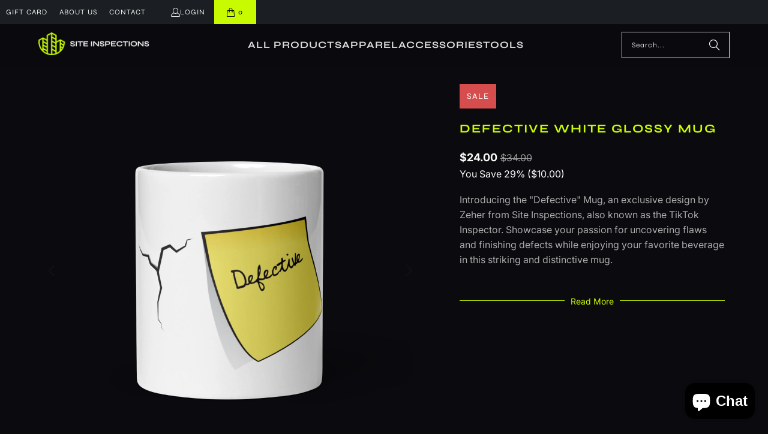

--- FILE ---
content_type: text/html; charset=utf-8
request_url: https://siteinspections.shop/en-ca/products/defective-white-glossy-mug-1
body_size: 46314
content:
<!DOCTYPE html>
<html class="no-js no-touch" lang="en">
  <head>
    <meta charset="utf-8">
    <meta http-equiv="cleartype" content="on">
    <meta name="robots" content="index,follow">

    <!-- Mobile Specific Metas -->
    <meta name="HandheldFriendly" content="True">
    <meta name="MobileOptimized" content="320">
    <meta name="viewport" content="width=device-width,initial-scale=1">
    <meta name="theme-color" content="#0b0b0f">

    
    <title>
      Defective White glossy mug - Site Inspections
    </title>

    
      <meta name="description" content="Introducing the &quot;Defective&quot; Mug, an exclusive design by Zeher from Site Inspections, also known as the TikTok Inspector. Showcase your passion for uncovering flaws and finishing defects while enjoying your favorite beverage in this striking and distinctive mug.This essential drinkware piece is not only sturdy and sleek"/>
    

    <link rel="preconnect" href="https://fonts.shopifycdn.com" />
    <link rel="preconnect" href="https://cdn.shopify.com" />
    <link rel="preconnect" href="https://cdn.shopifycloud.com" />

    <link rel="dns-prefetch" href="https://v.shopify.com" />
    <link rel="dns-prefetch" href="https://www.youtube.com" />
    <link rel="dns-prefetch" href="https://vimeo.com" />

    <link href="//siteinspections.shop/cdn/shop/t/18/assets/jquery.min.js?v=147293088974801289311733117735" as="script" rel="preload">

    <!-- Stylesheet for Fancybox library -->
    <link rel="stylesheet" href="//siteinspections.shop/cdn/shop/t/18/assets/fancybox.css?v=19278034316635137701733117735" type="text/css" media="all" defer>

    <!-- Stylesheets for Turbo -->
    <link href="//siteinspections.shop/cdn/shop/t/18/assets/styles.css?v=123108887346462717991758267851" rel="stylesheet" type="text/css" media="all" />

    <!-- Custom Theme Styling CSS -->
    <link href="//siteinspections.shop/cdn/shop/t/18/assets/custom-styles.css?v=61671863005578222141733273059" rel="stylesheet" type="text/css" media="all" />
    
    <!-- Icons -->
    
      <link rel="shortcut icon" type="image/x-icon" href="//siteinspections.shop/cdn/shop/files/site-inspection_favicon_32x32_411b6bc7-125a-494f-8548-1c0ec3573e3c_180x180.png?v=1733118541">
      <link rel="apple-touch-icon" href="//siteinspections.shop/cdn/shop/files/site-inspection_favicon_32x32_411b6bc7-125a-494f-8548-1c0ec3573e3c_180x180.png?v=1733118541"/>
      <link rel="apple-touch-icon" sizes="57x57" href="//siteinspections.shop/cdn/shop/files/site-inspection_favicon_32x32_411b6bc7-125a-494f-8548-1c0ec3573e3c_57x57.png?v=1733118541"/>
      <link rel="apple-touch-icon" sizes="60x60" href="//siteinspections.shop/cdn/shop/files/site-inspection_favicon_32x32_411b6bc7-125a-494f-8548-1c0ec3573e3c_60x60.png?v=1733118541"/>
      <link rel="apple-touch-icon" sizes="72x72" href="//siteinspections.shop/cdn/shop/files/site-inspection_favicon_32x32_411b6bc7-125a-494f-8548-1c0ec3573e3c_72x72.png?v=1733118541"/>
      <link rel="apple-touch-icon" sizes="76x76" href="//siteinspections.shop/cdn/shop/files/site-inspection_favicon_32x32_411b6bc7-125a-494f-8548-1c0ec3573e3c_76x76.png?v=1733118541"/>
      <link rel="apple-touch-icon" sizes="114x114" href="//siteinspections.shop/cdn/shop/files/site-inspection_favicon_32x32_411b6bc7-125a-494f-8548-1c0ec3573e3c_114x114.png?v=1733118541"/>
      <link rel="apple-touch-icon" sizes="180x180" href="//siteinspections.shop/cdn/shop/files/site-inspection_favicon_32x32_411b6bc7-125a-494f-8548-1c0ec3573e3c_180x180.png?v=1733118541"/>
      <link rel="apple-touch-icon" sizes="228x228" href="//siteinspections.shop/cdn/shop/files/site-inspection_favicon_32x32_411b6bc7-125a-494f-8548-1c0ec3573e3c_228x228.png?v=1733118541"/>
    
    <link rel="canonical" href="https://siteinspections.shop/en-ca/products/defective-white-glossy-mug-1"/>

    

    
      <script type="text/javascript" src="/services/javascripts/currencies.js" data-no-instant></script>
    

    
      <script src="//siteinspections.shop/cdn/shop/t/18/assets/currencies.js?v=1648699478663843391733117735" defer></script>
    

    
    <script>
      window.PXUTheme = window.PXUTheme || {};
      window.PXUTheme.version = '9.5.0';
      window.PXUTheme.name = 'Turbo';
    </script>
    


    
<template id="price-ui"><span class="price " data-price></span><span class="compare-at-price" data-compare-at-price></span><span class="unit-pricing" data-unit-pricing></span></template>
    <template id="price-ui-badge"><div class="price-ui-badge__sticker price-ui-badge__sticker--">
    <span class="price-ui-badge__sticker-text" data-badge></span>
  </div></template>
    
    <template id="price-ui__price"><span class="money" data-price></span></template>
    <template id="price-ui__price-range"><span class="price-min" data-price-min><span class="money" data-price></span></span> - <span class="price-max" data-price-max><span class="money" data-price></span></span></template>
    <template id="price-ui__unit-pricing"><span class="unit-quantity" data-unit-quantity></span> | <span class="unit-price" data-unit-price><span class="money" data-price></span></span> / <span class="unit-measurement" data-unit-measurement></span></template>
    <template id="price-ui-badge__percent-savings-range">Save up to <span data-price-percent></span>%</template>
    <template id="price-ui-badge__percent-savings">Save <span data-price-percent></span>%</template>
    <template id="price-ui-badge__price-savings-range">Save up to <span class="money" data-price></span></template>
    <template id="price-ui-badge__price-savings">Save <span class="money" data-price></span></template>
    <template id="price-ui-badge__on-sale">Sale</template>
    <template id="price-ui-badge__sold-out">Sold out</template>
    <template id="price-ui-badge__in-stock">In stock</template>
    


    <script>
      
window.PXUTheme = window.PXUTheme || {};


window.PXUTheme.theme_settings = {};
window.PXUTheme.currency = {};
window.PXUTheme.routes = window.PXUTheme.routes || {};


window.PXUTheme.theme_settings.display_tos_checkbox = false;
window.PXUTheme.theme_settings.go_to_checkout = false;
window.PXUTheme.theme_settings.cart_action = "ajax";
window.PXUTheme.theme_settings.cart_shipping_calculator = false;


window.PXUTheme.theme_settings.collection_swatches = true;
window.PXUTheme.theme_settings.collection_secondary_image = false;


window.PXUTheme.currency.show_multiple_currencies = true;
window.PXUTheme.currency.shop_currency = "AUD";
window.PXUTheme.currency.default_currency = "AUD";
window.PXUTheme.currency.display_format = "money_format";
window.PXUTheme.currency.money_format = "${{amount}}";
window.PXUTheme.currency.money_format_no_currency = "${{amount}}";
window.PXUTheme.currency.money_format_currency = "${{amount}} CAD";
window.PXUTheme.currency.native_multi_currency = true;
window.PXUTheme.currency.iso_code = "CAD";
window.PXUTheme.currency.symbol = "$";


window.PXUTheme.theme_settings.display_inventory_left = false;
window.PXUTheme.theme_settings.inventory_threshold = 10;
window.PXUTheme.theme_settings.limit_quantity = false;


window.PXUTheme.theme_settings.menu_position = null;


window.PXUTheme.theme_settings.newsletter_popup = false;
window.PXUTheme.theme_settings.newsletter_popup_days = "7";
window.PXUTheme.theme_settings.newsletter_popup_mobile = false;
window.PXUTheme.theme_settings.newsletter_popup_seconds = 8;


window.PXUTheme.theme_settings.pagination_type = "infinite_scroll";


window.PXUTheme.theme_settings.enable_shopify_collection_badges = true;
window.PXUTheme.theme_settings.quick_shop_thumbnail_position = "bottom-thumbnails";
window.PXUTheme.theme_settings.product_form_style = "radio";
window.PXUTheme.theme_settings.sale_banner_enabled = true;
window.PXUTheme.theme_settings.display_savings = true;
window.PXUTheme.theme_settings.display_sold_out_price = true;
window.PXUTheme.theme_settings.free_text = "Free";
window.PXUTheme.theme_settings.video_looping = false;
window.PXUTheme.theme_settings.quick_shop_style = "popup";
window.PXUTheme.theme_settings.hover_enabled = false;


window.PXUTheme.routes.cart_url = "/en-ca/cart";
window.PXUTheme.routes.cart_update_url = "/en-ca/cart/update";
window.PXUTheme.routes.root_url = "/en-ca";
window.PXUTheme.routes.search_url = "/en-ca/search";
window.PXUTheme.routes.all_products_collection_url = "/en-ca/collections/all";
window.PXUTheme.routes.product_recommendations_url = "/en-ca/recommendations/products";
window.PXUTheme.routes.predictive_search_url = "/en-ca/search/suggest";


window.PXUTheme.theme_settings.image_loading_style = "blur-up";


window.PXUTheme.theme_settings.enable_autocomplete = true;


window.PXUTheme.theme_settings.page_dots_enabled = false;
window.PXUTheme.theme_settings.slideshow_arrow_size = "light";


window.PXUTheme.theme_settings.quick_shop_enabled = false;


window.PXUTheme.theme_settings.enable_back_to_top_button = false;


window.PXUTheme.translation = {};


window.PXUTheme.translation.agree_to_terms_warning = "You must agree with the terms and conditions to checkout.";
window.PXUTheme.translation.one_item_left = "item left";
window.PXUTheme.translation.items_left_text = "items left";
window.PXUTheme.translation.cart_savings_text = "Total Savings";
window.PXUTheme.translation.cart_discount_text = "Discount";
window.PXUTheme.translation.cart_subtotal_text = "Subtotal";
window.PXUTheme.translation.cart_remove_text = "Remove";
window.PXUTheme.translation.cart_free_text = "Free";


window.PXUTheme.translation.newsletter_success_text = "Thank you for joining our mailing list!";


window.PXUTheme.translation.notify_email = "Enter your email address...";
window.PXUTheme.translation.notify_email_value = "Translation missing: en.contact.fields.email";
window.PXUTheme.translation.notify_email_send = "Send";
window.PXUTheme.translation.notify_message_first = "Please notify me when ";
window.PXUTheme.translation.notify_message_last = " becomes available - ";
window.PXUTheme.translation.notify_success_text = "Thanks! We will notify you when this product becomes available!";


window.PXUTheme.translation.add_to_cart = "Add to Cart";
window.PXUTheme.translation.coming_soon_text = "Coming Soon";
window.PXUTheme.translation.sold_out_text = "Sold Out";
window.PXUTheme.translation.sale_text = "Sale";
window.PXUTheme.translation.savings_text = "You Save";
window.PXUTheme.translation.percent_off_text = "Translation missing: en.products.product.percent_off";
window.PXUTheme.translation.from_text = "from";
window.PXUTheme.translation.new_text = "New";
window.PXUTheme.translation.pre_order_text = "Pre-Order";
window.PXUTheme.translation.unavailable_text = "Unavailable";


window.PXUTheme.translation.all_results = "View all results";
window.PXUTheme.translation.no_results = "Sorry, no results!";


window.PXUTheme.media_queries = {};
window.PXUTheme.media_queries.small = window.matchMedia( "(max-width: 480px)" );
window.PXUTheme.media_queries.medium = window.matchMedia( "(max-width: 798px)" );
window.PXUTheme.media_queries.large = window.matchMedia( "(min-width: 799px)" );
window.PXUTheme.media_queries.larger = window.matchMedia( "(min-width: 960px)" );
window.PXUTheme.media_queries.xlarge = window.matchMedia( "(min-width: 1200px)" );
window.PXUTheme.media_queries.ie10 = window.matchMedia( "all and (-ms-high-contrast: none), (-ms-high-contrast: active)" );
window.PXUTheme.media_queries.tablet = window.matchMedia( "only screen and (min-width: 799px) and (max-width: 1024px)" );
window.PXUTheme.media_queries.mobile_and_tablet = window.matchMedia( "(max-width: 1024px)" );

    </script>

    

    
      <script src="//siteinspections.shop/cdn/shop/t/18/assets/instantclick.min.js?v=20092422000980684151733117735" data-no-instant defer></script>

      <script data-no-instant>
        window.addEventListener('DOMContentLoaded', function() {

          function inIframe() {
            try {
              return window.self !== window.top;
            } catch (e) {
              return true;
            }
          }

          if (!inIframe()){
            InstantClick.on('change', function() {

              $('head script[src*="shopify"]').each(function() {
                var script = document.createElement('script');
                script.type = 'text/javascript';
                script.src = $(this).attr('src');

                $('body').append(script);
              });

              $('body').removeClass('fancybox-active');
              $.fancybox.destroy();

              InstantClick.init();

            });
          }
        });
      </script>
    

    <script>
      
    </script>

    <script>window.performance && window.performance.mark && window.performance.mark('shopify.content_for_header.start');</script><meta name="facebook-domain-verification" content="gtzsw4oh1ntlxa746vq9w3btu1sl3l">
<meta name="google-site-verification" content="o7-uW_zQya-EkGiLF9gM2892gmlnXPL0hoAl8ooVjw4">
<meta id="shopify-digital-wallet" name="shopify-digital-wallet" content="/67076161750/digital_wallets/dialog">
<meta name="shopify-checkout-api-token" content="fc0fc55e3485cea7597a5d75d586a719">
<link rel="alternate" hreflang="x-default" href="https://siteinspections.shop/products/defective-white-glossy-mug-1">
<link rel="alternate" hreflang="en" href="https://siteinspections.shop/products/defective-white-glossy-mug-1">
<link rel="alternate" hreflang="en-CA" href="https://siteinspections.shop/en-ca/products/defective-white-glossy-mug-1">
<link rel="alternate" hreflang="en-AX" href="https://siteinspections.shop/en-eu/products/defective-white-glossy-mug-1">
<link rel="alternate" hreflang="en-AL" href="https://siteinspections.shop/en-eu/products/defective-white-glossy-mug-1">
<link rel="alternate" hreflang="en-AD" href="https://siteinspections.shop/en-eu/products/defective-white-glossy-mug-1">
<link rel="alternate" hreflang="en-AM" href="https://siteinspections.shop/en-eu/products/defective-white-glossy-mug-1">
<link rel="alternate" hreflang="en-AT" href="https://siteinspections.shop/en-eu/products/defective-white-glossy-mug-1">
<link rel="alternate" hreflang="en-BY" href="https://siteinspections.shop/en-eu/products/defective-white-glossy-mug-1">
<link rel="alternate" hreflang="en-BE" href="https://siteinspections.shop/en-eu/products/defective-white-glossy-mug-1">
<link rel="alternate" hreflang="en-BA" href="https://siteinspections.shop/en-eu/products/defective-white-glossy-mug-1">
<link rel="alternate" hreflang="en-BG" href="https://siteinspections.shop/en-eu/products/defective-white-glossy-mug-1">
<link rel="alternate" hreflang="en-HR" href="https://siteinspections.shop/en-eu/products/defective-white-glossy-mug-1">
<link rel="alternate" hreflang="en-CY" href="https://siteinspections.shop/en-eu/products/defective-white-glossy-mug-1">
<link rel="alternate" hreflang="en-CZ" href="https://siteinspections.shop/en-eu/products/defective-white-glossy-mug-1">
<link rel="alternate" hreflang="en-DK" href="https://siteinspections.shop/en-eu/products/defective-white-glossy-mug-1">
<link rel="alternate" hreflang="en-EE" href="https://siteinspections.shop/en-eu/products/defective-white-glossy-mug-1">
<link rel="alternate" hreflang="en-FO" href="https://siteinspections.shop/en-eu/products/defective-white-glossy-mug-1">
<link rel="alternate" hreflang="en-FI" href="https://siteinspections.shop/en-eu/products/defective-white-glossy-mug-1">
<link rel="alternate" hreflang="en-FR" href="https://siteinspections.shop/en-eu/products/defective-white-glossy-mug-1">
<link rel="alternate" hreflang="en-GE" href="https://siteinspections.shop/en-eu/products/defective-white-glossy-mug-1">
<link rel="alternate" hreflang="en-GI" href="https://siteinspections.shop/en-eu/products/defective-white-glossy-mug-1">
<link rel="alternate" hreflang="en-GR" href="https://siteinspections.shop/en-eu/products/defective-white-glossy-mug-1">
<link rel="alternate" hreflang="en-GL" href="https://siteinspections.shop/en-eu/products/defective-white-glossy-mug-1">
<link rel="alternate" hreflang="en-GP" href="https://siteinspections.shop/en-eu/products/defective-white-glossy-mug-1">
<link rel="alternate" hreflang="en-GG" href="https://siteinspections.shop/en-eu/products/defective-white-glossy-mug-1">
<link rel="alternate" hreflang="en-HU" href="https://siteinspections.shop/en-eu/products/defective-white-glossy-mug-1">
<link rel="alternate" hreflang="en-IS" href="https://siteinspections.shop/en-eu/products/defective-white-glossy-mug-1">
<link rel="alternate" hreflang="en-IE" href="https://siteinspections.shop/en-eu/products/defective-white-glossy-mug-1">
<link rel="alternate" hreflang="en-IM" href="https://siteinspections.shop/en-eu/products/defective-white-glossy-mug-1">
<link rel="alternate" hreflang="en-IT" href="https://siteinspections.shop/en-eu/products/defective-white-glossy-mug-1">
<link rel="alternate" hreflang="en-JE" href="https://siteinspections.shop/en-eu/products/defective-white-glossy-mug-1">
<link rel="alternate" hreflang="en-XK" href="https://siteinspections.shop/en-eu/products/defective-white-glossy-mug-1">
<link rel="alternate" hreflang="en-LV" href="https://siteinspections.shop/en-eu/products/defective-white-glossy-mug-1">
<link rel="alternate" hreflang="en-LI" href="https://siteinspections.shop/en-eu/products/defective-white-glossy-mug-1">
<link rel="alternate" hreflang="en-LT" href="https://siteinspections.shop/en-eu/products/defective-white-glossy-mug-1">
<link rel="alternate" hreflang="en-LU" href="https://siteinspections.shop/en-eu/products/defective-white-glossy-mug-1">
<link rel="alternate" hreflang="en-MK" href="https://siteinspections.shop/en-eu/products/defective-white-glossy-mug-1">
<link rel="alternate" hreflang="en-MT" href="https://siteinspections.shop/en-eu/products/defective-white-glossy-mug-1">
<link rel="alternate" hreflang="en-YT" href="https://siteinspections.shop/en-eu/products/defective-white-glossy-mug-1">
<link rel="alternate" hreflang="en-MD" href="https://siteinspections.shop/en-eu/products/defective-white-glossy-mug-1">
<link rel="alternate" hreflang="en-MC" href="https://siteinspections.shop/en-eu/products/defective-white-glossy-mug-1">
<link rel="alternate" hreflang="en-ME" href="https://siteinspections.shop/en-eu/products/defective-white-glossy-mug-1">
<link rel="alternate" hreflang="en-NL" href="https://siteinspections.shop/en-eu/products/defective-white-glossy-mug-1">
<link rel="alternate" hreflang="en-NO" href="https://siteinspections.shop/en-eu/products/defective-white-glossy-mug-1">
<link rel="alternate" hreflang="en-PL" href="https://siteinspections.shop/en-eu/products/defective-white-glossy-mug-1">
<link rel="alternate" hreflang="en-PT" href="https://siteinspections.shop/en-eu/products/defective-white-glossy-mug-1">
<link rel="alternate" hreflang="en-RE" href="https://siteinspections.shop/en-eu/products/defective-white-glossy-mug-1">
<link rel="alternate" hreflang="en-RO" href="https://siteinspections.shop/en-eu/products/defective-white-glossy-mug-1">
<link rel="alternate" hreflang="en-SM" href="https://siteinspections.shop/en-eu/products/defective-white-glossy-mug-1">
<link rel="alternate" hreflang="en-RS" href="https://siteinspections.shop/en-eu/products/defective-white-glossy-mug-1">
<link rel="alternate" hreflang="en-SK" href="https://siteinspections.shop/en-eu/products/defective-white-glossy-mug-1">
<link rel="alternate" hreflang="en-SI" href="https://siteinspections.shop/en-eu/products/defective-white-glossy-mug-1">
<link rel="alternate" hreflang="en-ES" href="https://siteinspections.shop/en-eu/products/defective-white-glossy-mug-1">
<link rel="alternate" hreflang="en-SJ" href="https://siteinspections.shop/en-eu/products/defective-white-glossy-mug-1">
<link rel="alternate" hreflang="en-SE" href="https://siteinspections.shop/en-eu/products/defective-white-glossy-mug-1">
<link rel="alternate" hreflang="en-CH" href="https://siteinspections.shop/en-eu/products/defective-white-glossy-mug-1">
<link rel="alternate" hreflang="en-TR" href="https://siteinspections.shop/en-eu/products/defective-white-glossy-mug-1">
<link rel="alternate" hreflang="en-UA" href="https://siteinspections.shop/en-eu/products/defective-white-glossy-mug-1">
<link rel="alternate" hreflang="en-VA" href="https://siteinspections.shop/en-eu/products/defective-white-glossy-mug-1">
<link rel="alternate" hreflang="en-DE" href="https://siteinspections.shop/en-de/products/defective-white-glossy-mug-1">
<link rel="alternate" hreflang="en-NZ" href="https://siteinspections.shop/en-nz/products/defective-white-glossy-mug-1">
<link rel="alternate" hreflang="en-SG" href="https://siteinspections.shop/en-sg/products/defective-white-glossy-mug-1">
<link rel="alternate" hreflang="en-GB" href="https://siteinspections.shop/en-gb/products/defective-white-glossy-mug-1">
<link rel="alternate" hreflang="en-US" href="https://siteinspections.shop/en-us/products/defective-white-glossy-mug-1">
<link rel="alternate" type="application/json+oembed" href="https://siteinspections.shop/en-ca/products/defective-white-glossy-mug-1.oembed">
<script async="async" src="/checkouts/internal/preloads.js?locale=en-CA"></script>
<link rel="preconnect" href="https://shop.app" crossorigin="anonymous">
<script async="async" src="https://shop.app/checkouts/internal/preloads.js?locale=en-CA&shop_id=67076161750" crossorigin="anonymous"></script>
<script id="apple-pay-shop-capabilities" type="application/json">{"shopId":67076161750,"countryCode":"AU","currencyCode":"CAD","merchantCapabilities":["supports3DS"],"merchantId":"gid:\/\/shopify\/Shop\/67076161750","merchantName":"Site Inspections","requiredBillingContactFields":["postalAddress","email","phone"],"requiredShippingContactFields":["postalAddress","email","phone"],"shippingType":"shipping","supportedNetworks":["visa","masterCard","amex","jcb"],"total":{"type":"pending","label":"Site Inspections","amount":"1.00"},"shopifyPaymentsEnabled":true,"supportsSubscriptions":true}</script>
<script id="shopify-features" type="application/json">{"accessToken":"fc0fc55e3485cea7597a5d75d586a719","betas":["rich-media-storefront-analytics"],"domain":"siteinspections.shop","predictiveSearch":true,"shopId":67076161750,"locale":"en"}</script>
<script>var Shopify = Shopify || {};
Shopify.shop = "site-inspections-merch.myshopify.com";
Shopify.locale = "en";
Shopify.currency = {"active":"CAD","rate":"0.9485694"};
Shopify.country = "CA";
Shopify.theme = {"name":"chr-siteinspections-portland-v9.5.0-021224","id":146317705430,"schema_name":"Turbo","schema_version":"9.5.0","theme_store_id":null,"role":"main"};
Shopify.theme.handle = "null";
Shopify.theme.style = {"id":null,"handle":null};
Shopify.cdnHost = "siteinspections.shop/cdn";
Shopify.routes = Shopify.routes || {};
Shopify.routes.root = "/en-ca/";</script>
<script type="module">!function(o){(o.Shopify=o.Shopify||{}).modules=!0}(window);</script>
<script>!function(o){function n(){var o=[];function n(){o.push(Array.prototype.slice.apply(arguments))}return n.q=o,n}var t=o.Shopify=o.Shopify||{};t.loadFeatures=n(),t.autoloadFeatures=n()}(window);</script>
<script>
  window.ShopifyPay = window.ShopifyPay || {};
  window.ShopifyPay.apiHost = "shop.app\/pay";
  window.ShopifyPay.redirectState = null;
</script>
<script id="shop-js-analytics" type="application/json">{"pageType":"product"}</script>
<script defer="defer" async type="module" src="//siteinspections.shop/cdn/shopifycloud/shop-js/modules/v2/client.init-shop-cart-sync_C5BV16lS.en.esm.js"></script>
<script defer="defer" async type="module" src="//siteinspections.shop/cdn/shopifycloud/shop-js/modules/v2/chunk.common_CygWptCX.esm.js"></script>
<script type="module">
  await import("//siteinspections.shop/cdn/shopifycloud/shop-js/modules/v2/client.init-shop-cart-sync_C5BV16lS.en.esm.js");
await import("//siteinspections.shop/cdn/shopifycloud/shop-js/modules/v2/chunk.common_CygWptCX.esm.js");

  window.Shopify.SignInWithShop?.initShopCartSync?.({"fedCMEnabled":true,"windoidEnabled":true});

</script>
<script>
  window.Shopify = window.Shopify || {};
  if (!window.Shopify.featureAssets) window.Shopify.featureAssets = {};
  window.Shopify.featureAssets['shop-js'] = {"shop-cart-sync":["modules/v2/client.shop-cart-sync_ZFArdW7E.en.esm.js","modules/v2/chunk.common_CygWptCX.esm.js"],"init-fed-cm":["modules/v2/client.init-fed-cm_CmiC4vf6.en.esm.js","modules/v2/chunk.common_CygWptCX.esm.js"],"shop-button":["modules/v2/client.shop-button_tlx5R9nI.en.esm.js","modules/v2/chunk.common_CygWptCX.esm.js"],"shop-cash-offers":["modules/v2/client.shop-cash-offers_DOA2yAJr.en.esm.js","modules/v2/chunk.common_CygWptCX.esm.js","modules/v2/chunk.modal_D71HUcav.esm.js"],"init-windoid":["modules/v2/client.init-windoid_sURxWdc1.en.esm.js","modules/v2/chunk.common_CygWptCX.esm.js"],"shop-toast-manager":["modules/v2/client.shop-toast-manager_ClPi3nE9.en.esm.js","modules/v2/chunk.common_CygWptCX.esm.js"],"init-shop-email-lookup-coordinator":["modules/v2/client.init-shop-email-lookup-coordinator_B8hsDcYM.en.esm.js","modules/v2/chunk.common_CygWptCX.esm.js"],"init-shop-cart-sync":["modules/v2/client.init-shop-cart-sync_C5BV16lS.en.esm.js","modules/v2/chunk.common_CygWptCX.esm.js"],"avatar":["modules/v2/client.avatar_BTnouDA3.en.esm.js"],"pay-button":["modules/v2/client.pay-button_FdsNuTd3.en.esm.js","modules/v2/chunk.common_CygWptCX.esm.js"],"init-customer-accounts":["modules/v2/client.init-customer-accounts_DxDtT_ad.en.esm.js","modules/v2/client.shop-login-button_C5VAVYt1.en.esm.js","modules/v2/chunk.common_CygWptCX.esm.js","modules/v2/chunk.modal_D71HUcav.esm.js"],"init-shop-for-new-customer-accounts":["modules/v2/client.init-shop-for-new-customer-accounts_ChsxoAhi.en.esm.js","modules/v2/client.shop-login-button_C5VAVYt1.en.esm.js","modules/v2/chunk.common_CygWptCX.esm.js","modules/v2/chunk.modal_D71HUcav.esm.js"],"shop-login-button":["modules/v2/client.shop-login-button_C5VAVYt1.en.esm.js","modules/v2/chunk.common_CygWptCX.esm.js","modules/v2/chunk.modal_D71HUcav.esm.js"],"init-customer-accounts-sign-up":["modules/v2/client.init-customer-accounts-sign-up_CPSyQ0Tj.en.esm.js","modules/v2/client.shop-login-button_C5VAVYt1.en.esm.js","modules/v2/chunk.common_CygWptCX.esm.js","modules/v2/chunk.modal_D71HUcav.esm.js"],"shop-follow-button":["modules/v2/client.shop-follow-button_Cva4Ekp9.en.esm.js","modules/v2/chunk.common_CygWptCX.esm.js","modules/v2/chunk.modal_D71HUcav.esm.js"],"checkout-modal":["modules/v2/client.checkout-modal_BPM8l0SH.en.esm.js","modules/v2/chunk.common_CygWptCX.esm.js","modules/v2/chunk.modal_D71HUcav.esm.js"],"lead-capture":["modules/v2/client.lead-capture_Bi8yE_yS.en.esm.js","modules/v2/chunk.common_CygWptCX.esm.js","modules/v2/chunk.modal_D71HUcav.esm.js"],"shop-login":["modules/v2/client.shop-login_D6lNrXab.en.esm.js","modules/v2/chunk.common_CygWptCX.esm.js","modules/v2/chunk.modal_D71HUcav.esm.js"],"payment-terms":["modules/v2/client.payment-terms_CZxnsJam.en.esm.js","modules/v2/chunk.common_CygWptCX.esm.js","modules/v2/chunk.modal_D71HUcav.esm.js"]};
</script>
<script>(function() {
  var isLoaded = false;
  function asyncLoad() {
    if (isLoaded) return;
    isLoaded = true;
    var urls = ["\/\/cdn.shopify.com\/proxy\/9bd60eea633a3cf86ed3c0eebe20a33a62d1d3096a421436933cbe8ae6ee1e88\/static.cdn.printful.com\/static\/js\/external\/shopify-product-customizer.js?v=0.28\u0026shop=site-inspections-merch.myshopify.com\u0026sp-cache-control=cHVibGljLCBtYXgtYWdlPTkwMA"];
    for (var i = 0; i < urls.length; i++) {
      var s = document.createElement('script');
      s.type = 'text/javascript';
      s.async = true;
      s.src = urls[i];
      var x = document.getElementsByTagName('script')[0];
      x.parentNode.insertBefore(s, x);
    }
  };
  if(window.attachEvent) {
    window.attachEvent('onload', asyncLoad);
  } else {
    window.addEventListener('load', asyncLoad, false);
  }
})();</script>
<script id="__st">var __st={"a":67076161750,"offset":28800,"reqid":"08c60a7f-b1e5-4fc8-937c-73f428e57606-1768701766","pageurl":"siteinspections.shop\/en-ca\/products\/defective-white-glossy-mug-1","u":"1329aef3b297","p":"product","rtyp":"product","rid":8674938028246};</script>
<script>window.ShopifyPaypalV4VisibilityTracking = true;</script>
<script id="captcha-bootstrap">!function(){'use strict';const t='contact',e='account',n='new_comment',o=[[t,t],['blogs',n],['comments',n],[t,'customer']],c=[[e,'customer_login'],[e,'guest_login'],[e,'recover_customer_password'],[e,'create_customer']],r=t=>t.map((([t,e])=>`form[action*='/${t}']:not([data-nocaptcha='true']) input[name='form_type'][value='${e}']`)).join(','),a=t=>()=>t?[...document.querySelectorAll(t)].map((t=>t.form)):[];function s(){const t=[...o],e=r(t);return a(e)}const i='password',u='form_key',d=['recaptcha-v3-token','g-recaptcha-response','h-captcha-response',i],f=()=>{try{return window.sessionStorage}catch{return}},m='__shopify_v',_=t=>t.elements[u];function p(t,e,n=!1){try{const o=window.sessionStorage,c=JSON.parse(o.getItem(e)),{data:r}=function(t){const{data:e,action:n}=t;return t[m]||n?{data:e,action:n}:{data:t,action:n}}(c);for(const[e,n]of Object.entries(r))t.elements[e]&&(t.elements[e].value=n);n&&o.removeItem(e)}catch(o){console.error('form repopulation failed',{error:o})}}const l='form_type',E='cptcha';function T(t){t.dataset[E]=!0}const w=window,h=w.document,L='Shopify',v='ce_forms',y='captcha';let A=!1;((t,e)=>{const n=(g='f06e6c50-85a8-45c8-87d0-21a2b65856fe',I='https://cdn.shopify.com/shopifycloud/storefront-forms-hcaptcha/ce_storefront_forms_captcha_hcaptcha.v1.5.2.iife.js',D={infoText:'Protected by hCaptcha',privacyText:'Privacy',termsText:'Terms'},(t,e,n)=>{const o=w[L][v],c=o.bindForm;if(c)return c(t,g,e,D).then(n);var r;o.q.push([[t,g,e,D],n]),r=I,A||(h.body.append(Object.assign(h.createElement('script'),{id:'captcha-provider',async:!0,src:r})),A=!0)});var g,I,D;w[L]=w[L]||{},w[L][v]=w[L][v]||{},w[L][v].q=[],w[L][y]=w[L][y]||{},w[L][y].protect=function(t,e){n(t,void 0,e),T(t)},Object.freeze(w[L][y]),function(t,e,n,w,h,L){const[v,y,A,g]=function(t,e,n){const i=e?o:[],u=t?c:[],d=[...i,...u],f=r(d),m=r(i),_=r(d.filter((([t,e])=>n.includes(e))));return[a(f),a(m),a(_),s()]}(w,h,L),I=t=>{const e=t.target;return e instanceof HTMLFormElement?e:e&&e.form},D=t=>v().includes(t);t.addEventListener('submit',(t=>{const e=I(t);if(!e)return;const n=D(e)&&!e.dataset.hcaptchaBound&&!e.dataset.recaptchaBound,o=_(e),c=g().includes(e)&&(!o||!o.value);(n||c)&&t.preventDefault(),c&&!n&&(function(t){try{if(!f())return;!function(t){const e=f();if(!e)return;const n=_(t);if(!n)return;const o=n.value;o&&e.removeItem(o)}(t);const e=Array.from(Array(32),(()=>Math.random().toString(36)[2])).join('');!function(t,e){_(t)||t.append(Object.assign(document.createElement('input'),{type:'hidden',name:u})),t.elements[u].value=e}(t,e),function(t,e){const n=f();if(!n)return;const o=[...t.querySelectorAll(`input[type='${i}']`)].map((({name:t})=>t)),c=[...d,...o],r={};for(const[a,s]of new FormData(t).entries())c.includes(a)||(r[a]=s);n.setItem(e,JSON.stringify({[m]:1,action:t.action,data:r}))}(t,e)}catch(e){console.error('failed to persist form',e)}}(e),e.submit())}));const S=(t,e)=>{t&&!t.dataset[E]&&(n(t,e.some((e=>e===t))),T(t))};for(const o of['focusin','change'])t.addEventListener(o,(t=>{const e=I(t);D(e)&&S(e,y())}));const B=e.get('form_key'),M=e.get(l),P=B&&M;t.addEventListener('DOMContentLoaded',(()=>{const t=y();if(P)for(const e of t)e.elements[l].value===M&&p(e,B);[...new Set([...A(),...v().filter((t=>'true'===t.dataset.shopifyCaptcha))])].forEach((e=>S(e,t)))}))}(h,new URLSearchParams(w.location.search),n,t,e,['guest_login'])})(!0,!0)}();</script>
<script integrity="sha256-4kQ18oKyAcykRKYeNunJcIwy7WH5gtpwJnB7kiuLZ1E=" data-source-attribution="shopify.loadfeatures" defer="defer" src="//siteinspections.shop/cdn/shopifycloud/storefront/assets/storefront/load_feature-a0a9edcb.js" crossorigin="anonymous"></script>
<script crossorigin="anonymous" defer="defer" src="//siteinspections.shop/cdn/shopifycloud/storefront/assets/shopify_pay/storefront-65b4c6d7.js?v=20250812"></script>
<script data-source-attribution="shopify.dynamic_checkout.dynamic.init">var Shopify=Shopify||{};Shopify.PaymentButton=Shopify.PaymentButton||{isStorefrontPortableWallets:!0,init:function(){window.Shopify.PaymentButton.init=function(){};var t=document.createElement("script");t.src="https://siteinspections.shop/cdn/shopifycloud/portable-wallets/latest/portable-wallets.en.js",t.type="module",document.head.appendChild(t)}};
</script>
<script data-source-attribution="shopify.dynamic_checkout.buyer_consent">
  function portableWalletsHideBuyerConsent(e){var t=document.getElementById("shopify-buyer-consent"),n=document.getElementById("shopify-subscription-policy-button");t&&n&&(t.classList.add("hidden"),t.setAttribute("aria-hidden","true"),n.removeEventListener("click",e))}function portableWalletsShowBuyerConsent(e){var t=document.getElementById("shopify-buyer-consent"),n=document.getElementById("shopify-subscription-policy-button");t&&n&&(t.classList.remove("hidden"),t.removeAttribute("aria-hidden"),n.addEventListener("click",e))}window.Shopify?.PaymentButton&&(window.Shopify.PaymentButton.hideBuyerConsent=portableWalletsHideBuyerConsent,window.Shopify.PaymentButton.showBuyerConsent=portableWalletsShowBuyerConsent);
</script>
<script>
  function portableWalletsCleanup(e){e&&e.src&&console.error("Failed to load portable wallets script "+e.src);var t=document.querySelectorAll("shopify-accelerated-checkout .shopify-payment-button__skeleton, shopify-accelerated-checkout-cart .wallet-cart-button__skeleton"),e=document.getElementById("shopify-buyer-consent");for(let e=0;e<t.length;e++)t[e].remove();e&&e.remove()}function portableWalletsNotLoadedAsModule(e){e instanceof ErrorEvent&&"string"==typeof e.message&&e.message.includes("import.meta")&&"string"==typeof e.filename&&e.filename.includes("portable-wallets")&&(window.removeEventListener("error",portableWalletsNotLoadedAsModule),window.Shopify.PaymentButton.failedToLoad=e,"loading"===document.readyState?document.addEventListener("DOMContentLoaded",window.Shopify.PaymentButton.init):window.Shopify.PaymentButton.init())}window.addEventListener("error",portableWalletsNotLoadedAsModule);
</script>

<script type="module" src="https://siteinspections.shop/cdn/shopifycloud/portable-wallets/latest/portable-wallets.en.js" onError="portableWalletsCleanup(this)" crossorigin="anonymous"></script>
<script nomodule>
  document.addEventListener("DOMContentLoaded", portableWalletsCleanup);
</script>

<link id="shopify-accelerated-checkout-styles" rel="stylesheet" media="screen" href="https://siteinspections.shop/cdn/shopifycloud/portable-wallets/latest/accelerated-checkout-backwards-compat.css" crossorigin="anonymous">
<style id="shopify-accelerated-checkout-cart">
        #shopify-buyer-consent {
  margin-top: 1em;
  display: inline-block;
  width: 100%;
}

#shopify-buyer-consent.hidden {
  display: none;
}

#shopify-subscription-policy-button {
  background: none;
  border: none;
  padding: 0;
  text-decoration: underline;
  font-size: inherit;
  cursor: pointer;
}

#shopify-subscription-policy-button::before {
  box-shadow: none;
}

      </style>

<script>window.performance && window.performance.mark && window.performance.mark('shopify.content_for_header.end');</script>

    

<meta name="author" content="Site Inspections">
<meta property="og:url" content="https://siteinspections.shop/en-ca/products/defective-white-glossy-mug-1">
<meta property="og:site_name" content="Site Inspections">




  <meta property="og:type" content="product">
  <meta property="og:title" content="Defective White glossy mug">
  
    
      <meta property="og:image" content="https://siteinspections.shop/cdn/shop/files/white-glossy-mug-white-11oz-front-view-645441783fa60_939ec1ec-a44d-48d3-ba3c-c44b798f05f9_600x.png?v=1721483877">
      <meta property="og:image:secure_url" content="https://siteinspections.shop/cdn/shop/files/white-glossy-mug-white-11oz-front-view-645441783fa60_939ec1ec-a44d-48d3-ba3c-c44b798f05f9_600x.png?v=1721483877">
      
      <meta property="og:image:width" content="2000">
      <meta property="og:image:height" content="2000">
    
      <meta property="og:image" content="https://siteinspections.shop/cdn/shop/files/white-glossy-mug-white-11oz-handle-on-right-645441783fafd_b3e23b49-428b-4ecf-aca3-57f43f3f69e4_600x.png?v=1721483877">
      <meta property="og:image:secure_url" content="https://siteinspections.shop/cdn/shop/files/white-glossy-mug-white-11oz-handle-on-right-645441783fafd_b3e23b49-428b-4ecf-aca3-57f43f3f69e4_600x.png?v=1721483877">
      
      <meta property="og:image:width" content="2000">
      <meta property="og:image:height" content="2000">
    
  
  <meta property="product:price:amount" content="24.00">
  <meta property="product:price:currency" content="AUD">



  <meta property="og:description" content="Introducing the &quot;Defective&quot; Mug, an exclusive design by Zeher from Site Inspections, also known as the TikTok Inspector. Showcase your passion for uncovering flaws and finishing defects while enjoying your favorite beverage in this striking and distinctive mug.This essential drinkware piece is not only sturdy and sleek">




<meta name="twitter:card" content="summary">

  <meta name="twitter:title" content="Defective White glossy mug">
  <meta name="twitter:description" content="Introducing the &quot;Defective&quot; Mug, an exclusive design by Zeher from Site Inspections, also known as the TikTok Inspector. Showcase your passion for uncovering flaws and finishing defects while enjoying your favorite beverage in this striking and distinctive mug.This essential drinkware piece is not only sturdy and sleek but also perfect for sipping on your morning coffee or afternoon tea.Mug features include:Premium quality coffee mugDishwasher Safe (handwash recommended)Volume: 11ozMaterial: CeramicCelebrate your keen eye for detail with the &quot;Defective&quot; Mug, a must-have addition to your drinkware collection. Order yours today and make a statement while sipping on your favourite hot or cold beverage. Don&#39;t miss out on this remarkable piece from Zeher&#39;s Site Inspections collection!This product is made especially for you as soon as you place an order, which is why it takes us a bit longer to deliver it to you.">
  <meta name="twitter:image" content="https://siteinspections.shop/cdn/shop/files/white-glossy-mug-white-11oz-front-view-645441783fa60_939ec1ec-a44d-48d3-ba3c-c44b798f05f9_240x.png?v=1721483877">
  <meta name="twitter:image:width" content="240">
  <meta name="twitter:image:height" content="240">
  <meta name="twitter:image:alt" content="Defective White glossy mug">



    
    
  <!-- BEGIN app block: shopify://apps/king-product-options-variant/blocks/app-embed/ce104259-52b1-4720-9ecf-76b34cae0401 -->
    
        <!-- BEGIN app snippet: option.v1 --><link href="//cdn.shopify.com/extensions/019b4e43-a383-7f0c-979c-7303d462adcd/king-product-options-variant-70/assets/ymq-option.css" rel="stylesheet" type="text/css" media="all" />
<link async href='https://option.ymq.cool/option/bottom.css' rel='stylesheet'> 
<style id="ymq-jsstyle"></style>
<script data-asyncLoad='asyncLoad' data-mbAt2ktK3Dmszf6K="mbAt2ktK3Dmszf6K">
    window.best_option = window.best_option || {}; 

    best_option.shop = `site-inspections-merch.myshopify.com`; 

    best_option.page = `product`; 

    best_option.ymq_option_branding = {}; 
      
        best_option.ymq_option_branding = {"button":{"--button-background-checked-color":"#000000","--button-background-color":"#FFFFFF","--button-background-disabled-color":"#FFFFFF","--button-border-checked-color":"#000000","--button-border-color":"#000000","--button-border-disabled-color":"#000000","--button-font-checked-color":"#FFFFFF","--button-font-disabled-color":"#cccccc","--button-font-color":"#000000","--button-border-radius":"4","--button-font-size":"16","--button-line-height":"20","--button-margin-l-r":"4","--button-margin-u-d":"4","--button-padding-l-r":"16","--button-padding-u-d":"10"},"radio":{"--radio-border-color":"#BBC1E1","--radio-border-checked-color":"#BBC1E1","--radio-border-disabled-color":"#BBC1E1","--radio-border-hover-color":"#BBC1E1","--radio-background-color":"#FFFFFF","--radio-background-checked-color":"#275EFE","--radio-background-disabled-color":"#E1E6F9","--radio-background-hover-color":"#FFFFFF","--radio-inner-color":"#E1E6F9","--radio-inner-checked-color":"#FFFFFF","--radio-inner-disabled-color":"#FFFFFF"},"input":{"--input-background-checked-color":"#FFFFFF","--input-background-color":"#FFFFFF","--input-border-checked-color":"#000000","--input-border-color":"#717171","--input-font-checked-color":"#000000","--input-font-color":"#000000","--input-border-radius":"4","--input-font-size":"14","--input-padding-l-r":"16","--input-padding-u-d":"9","--input-width":"100","--input-max-width":"400"},"select":{"--select-border-color":"#000000","--select-border-checked-color":"#000000","--select-background-color":"#FFFFFF","--select-background-checked-color":"#FFFFFF","--select-font-color":"#000000","--select-font-checked-color":"#000000","--select-option-background-color":"#FFFFFF","--select-option-background-checked-color":"#F5F9FF","--select-option-background-disabled-color":"#FFFFFF","--select-option-font-color":"#000000","--select-option-font-checked-color":"#000000","--select-option-font-disabled-color":"#CCCCCC","--select-padding-u-d":"9","--select-padding-l-r":"16","--select-option-padding-u-d":"9","--select-option-padding-l-r":"16","--select-width":"100","--select-max-width":"400","--select-font-size":"14","--select-border-radius":"0"},"multiple":{"--multiple-background-color":"#F5F9FF","--multiple-font-color":"#000000","--multiple-padding-u-d":"2","--multiple-padding-l-r":"8","--multiple-font-size":"12","--multiple-border-radius":"0"},"img":{"--img-border-color":"#E1E1E1","--img-border-checked-color":"#C23AC1","--img-border-disabled-color":"#000000","--img-width":"50","--img-height":"50","--img-selected-upper-url":"","--img-disabled-upper-url":"","--img-upper-padding":"0","--img-margin-u-d":"2","--img-margin-l-r":"2","--img-border-radius":"4"},"upload":{"--upload-background-color":"#409EFF","--upload-font-color":"#FFFFFF","--upload-border-color":"#409EFF","--upload-padding-u-d":"12","--upload-padding-l-r":"20","--upload-font-size":"12","--upload-border-radius":"4"},"cart":{"--cart-border-color":"#000000","--buy-border-color":"#000000","--cart-border-hover-color":"#000000","--buy-border-hover-color":"#000000","--cart-background-color":"#000000","--buy-background-color":"#000000","--cart-background-hover-color":"#000000","--buy-background-hover-color":"#000000","--cart-font-color":"#FFFFFF","--buy-font-color":"#FFFFFF","--cart-font-hover-color":"#FFFFFF","--buy-font-hover-color":"#FFFFFF","--cart-padding-u-d":"12","--cart-padding-l-r":"16","--buy-padding-u-d":"12","--buy-padding-l-r":"16","--cart-margin-u-d":"4","--cart-margin-l-r":"0","--buy-margin-u-d":"4","--buy-margin-l-r":"0","--cart-width":"100","--cart-max-width":"800","--buy-width":"100","--buy-max-width":"800","--cart-font-size":"14","--cart-border-radius":"0","--buy-font-size":"14","--buy-border-radius":"0"},"quantity":{"--quantity-border-color":"#A6A3A3","--quantity-font-color":"#000000","--quantity-background-color":"#FFFFFF","--quantity-width":"150","--quantity-height":"40","--quantity-font-size":"14","--quantity-border-radius":"0"},"global":{"--global-title-color":"#000000","--global-help-color":"#000000","--global-error-color":"#DC3545","--global-title-font-size":"14","--global-help-font-size":"12","--global-error-font-size":"12","--global-margin-top":"0","--global-margin-bottom":"20","--global-margin-left":"0","--global-margin-right":"0","--global-title-margin-top":"0","--global-title-margin-bottom":"5","--global-title-margin-left":"0","--global-title-margin-right":"0","--global-help-margin-top":"5","--global-help-margin-bottom":"0","--global-help-margin-left":"0","--global-help-margin-right":"0","--global-error-margin-top":"5","--global-error-margin-bottom":"0","--global-error-margin-left":"0","--global-error-margin-right":"0"},"discount":{"--new-discount-normal-color":"#1878B9","--new-discount-error-color":"#E22120","--new-discount-layout":"flex-end"},"lan":{"require":"This is a required field.","email":"Please enter a valid email address.","phone":"Please enter the correct phone.","number":"Please enter an number.","integer":"Please enter an integer.","min_char":"Please enter no less than %s characters.","max_char":"Please enter no more than %s characters.","max_s":"Please choose less than %s options.","min_s":"Please choose more than %s options.","total_s":"Please choose %s options.","min":"Please enter no less than %s.","max":"Please enter no more than %s.","currency":"AUD","sold_out":"sold out","please_choose":"Please choose","add_to_cart":"ADD TO CART","buy_it_now":"BUY IT NOW","add_price_text":"Selection will add %s to the price","discount_code":"Discount code","application":"Apply","discount_error1":"Enter a valid discount code","discount_error2":"discount code isn't valid for the items in your cart"},"price":{"--price-border-color":"#000000","--price-background-color":"#FFFFFF","--price-font-color":"#000000","--price-price-font-color":"#03de90","--price-padding-u-d":"9","--price-padding-l-r":"16","--price-width":"100","--price-max-width":"400","--price-font-size":"14","--price-border-radius":"0"},"extra":{"is_show":"0","plan":0,"quantity-box":"0","price-value":"3,4,15,6,16,7","variant-original-margin-bottom":"15","strong-dorp-down":0,"radio-unchecked":"1","img-option-bigger":"3","add-button-reload":1,"buy-now-new":1,"open-theme-buy-now":1,"open-theme-ajax-cart":1,"free_plan":0,"img_cdn":1,"form-box-new":1,"timestamp":1673143382,"new":2,"variant-original":"0","init-variant-type":"3","show-canvas-text":"1"}}; 
     
        
    best_option.product = {"id":8674938028246,"title":"Defective White glossy mug","handle":"defective-white-glossy-mug-1","description":"\u003cp\u003eIntroducing the \"Defective\" Mug, an exclusive design by Zeher from Site Inspections, also known as the TikTok Inspector. Showcase your passion for uncovering flaws and finishing defects while enjoying your favorite beverage in this striking and distinctive mug.\u003cbr\u003e\u003cbr\u003eThis essential drinkware piece is not only sturdy and sleek but also perfect for sipping on your morning coffee or afternoon tea.\u003cbr\u003e\u003cbr\u003eMug features include:\u003cbr\u003e\u003cspan\u003ePremium quality coffee mug\u003c\/span\u003e\u003cbr\u003e\u003cspan\u003eDishwasher Safe (handwash recommended)\u003c\/span\u003e\u003cbr\u003e\u003cspan\u003eVolume: 11oz\u003c\/span\u003e\u003cbr\u003e\u003cspan\u003eMaterial: Ceramic\u003c\/span\u003e\u003cbr\u003e\u003cbr\u003eCelebrate your keen eye for detail with the \"Defective\" Mug, a must-have addition to your drinkware collection. Order yours today and make a statement while sipping on your favourite hot or cold beverage. Don't miss out on this remarkable piece from Zeher's Site Inspections collection!\u003cbr\u003e\u003cbr\u003eThis product is made especially for you as soon as you place an order, which is why it takes us a bit longer to deliver it to you. Making products on demand instead of in bulk helps reduce overproduction, so thank you for making thoughtful purchasing decisions!\u003c\/p\u003e","published_at":"2024-07-20T21:59:06+08:00","created_at":"2024-07-20T21:55:32+08:00","vendor":"Site Insp","type":"Mugs","tags":["defective","mug"],"price":2400,"price_min":2400,"price_max":2400,"available":true,"price_varies":false,"compare_at_price":3400,"compare_at_price_min":3400,"compare_at_price_max":3400,"compare_at_price_varies":false,"variants":[{"id":45991401259222,"title":"Default Title","option1":"Default Title","option2":null,"option3":null,"sku":"si-Defective-Mug","requires_shipping":true,"taxable":true,"featured_image":null,"available":true,"name":"Defective White glossy mug","public_title":null,"options":["Default Title"],"price":2400,"weight":420,"compare_at_price":3400,"inventory_management":"shopify","barcode":null,"requires_selling_plan":false,"selling_plan_allocations":[]}],"images":["\/\/siteinspections.shop\/cdn\/shop\/files\/white-glossy-mug-white-11oz-front-view-645441783fa60_939ec1ec-a44d-48d3-ba3c-c44b798f05f9.png?v=1721483877","\/\/siteinspections.shop\/cdn\/shop\/files\/white-glossy-mug-white-11oz-handle-on-right-645441783fafd_b3e23b49-428b-4ecf-aca3-57f43f3f69e4.png?v=1721483877"],"featured_image":"\/\/siteinspections.shop\/cdn\/shop\/files\/white-glossy-mug-white-11oz-front-view-645441783fa60_939ec1ec-a44d-48d3-ba3c-c44b798f05f9.png?v=1721483877","options":["Title"],"media":[{"alt":null,"id":35799480795350,"position":1,"preview_image":{"aspect_ratio":1.0,"height":2000,"width":2000,"src":"\/\/siteinspections.shop\/cdn\/shop\/files\/white-glossy-mug-white-11oz-front-view-645441783fa60_939ec1ec-a44d-48d3-ba3c-c44b798f05f9.png?v=1721483877"},"aspect_ratio":1.0,"height":2000,"media_type":"image","src":"\/\/siteinspections.shop\/cdn\/shop\/files\/white-glossy-mug-white-11oz-front-view-645441783fa60_939ec1ec-a44d-48d3-ba3c-c44b798f05f9.png?v=1721483877","width":2000},{"alt":null,"id":35799480828118,"position":2,"preview_image":{"aspect_ratio":1.0,"height":2000,"width":2000,"src":"\/\/siteinspections.shop\/cdn\/shop\/files\/white-glossy-mug-white-11oz-handle-on-right-645441783fafd_b3e23b49-428b-4ecf-aca3-57f43f3f69e4.png?v=1721483877"},"aspect_ratio":1.0,"height":2000,"media_type":"image","src":"\/\/siteinspections.shop\/cdn\/shop\/files\/white-glossy-mug-white-11oz-handle-on-right-645441783fafd_b3e23b49-428b-4ecf-aca3-57f43f3f69e4.png?v=1721483877","width":2000}],"requires_selling_plan":false,"selling_plan_groups":[],"content":"\u003cp\u003eIntroducing the \"Defective\" Mug, an exclusive design by Zeher from Site Inspections, also known as the TikTok Inspector. Showcase your passion for uncovering flaws and finishing defects while enjoying your favorite beverage in this striking and distinctive mug.\u003cbr\u003e\u003cbr\u003eThis essential drinkware piece is not only sturdy and sleek but also perfect for sipping on your morning coffee or afternoon tea.\u003cbr\u003e\u003cbr\u003eMug features include:\u003cbr\u003e\u003cspan\u003ePremium quality coffee mug\u003c\/span\u003e\u003cbr\u003e\u003cspan\u003eDishwasher Safe (handwash recommended)\u003c\/span\u003e\u003cbr\u003e\u003cspan\u003eVolume: 11oz\u003c\/span\u003e\u003cbr\u003e\u003cspan\u003eMaterial: Ceramic\u003c\/span\u003e\u003cbr\u003e\u003cbr\u003eCelebrate your keen eye for detail with the \"Defective\" Mug, a must-have addition to your drinkware collection. Order yours today and make a statement while sipping on your favourite hot or cold beverage. Don't miss out on this remarkable piece from Zeher's Site Inspections collection!\u003cbr\u003e\u003cbr\u003eThis product is made especially for you as soon as you place an order, which is why it takes us a bit longer to deliver it to you. Making products on demand instead of in bulk helps reduce overproduction, so thank you for making thoughtful purchasing decisions!\u003c\/p\u003e"}; 

    best_option.ymq_has_only_default_variant = true; 
     

    
        best_option.ymq_status = {}; 
         

        best_option.ymq_variantjson = {}; 
         

        best_option.ymq_option_data = {}; 
        

        best_option.ymq_option_condition = {}; 
         
            
    


    best_option.product_collections = {};
    
        best_option.product_collections[412928180438] = {"id":412928180438,"handle":"accessories","updated_at":"2026-01-15T20:13:51+08:00","published_at":"2022-10-28T13:15:22+08:00","sort_order":"created-desc","template_suffix":"","published_scope":"web","title":"Accessories","body_html":""};
    
        best_option.product_collections[421393727702] = {"id":421393727702,"handle":"shop","title":"All Products","updated_at":"2026-01-17T20:16:15+08:00","body_html":"","published_at":"2023-04-21T10:06:40+08:00","sort_order":"created-desc","template_suffix":"","disjunctive":true,"rules":[{"column":"variant_price","relation":"greater_than","condition":"0"}],"published_scope":"web"};
    
        best_option.product_collections[419479650518] = {"id":419479650518,"handle":"mugs","updated_at":"2025-12-17T20:19:30+08:00","published_at":"2022-12-26T13:01:24+08:00","sort_order":"best-selling","template_suffix":"","published_scope":"web","title":"Mugs","body_html":""};
    
        best_option.product_collections[421126570198] = {"id":421126570198,"handle":"sale","title":"SALE","updated_at":"2026-01-17T20:16:15+08:00","body_html":"","published_at":"2023-03-23T08:06:26+08:00","sort_order":"created-desc","template_suffix":"","disjunctive":true,"rules":[{"column":"variant_compare_at_price","relation":"greater_than","condition":"0"}],"published_scope":"web"};
    


    best_option.ymq_template_options = {};
    best_option.ymq_option_template = {};
    best_option.ymq_option_template_condition = {}; 
    
    
    

    
        best_option.ymq_option_template_sort = false;
    

    
        best_option.ymq_option_template_sort_before = false;
    
    
    
    best_option.ymq_option_template_c_t = {};
    best_option.ymq_option_template_condition_c_t = {};
    best_option.ymq_option_template_assign_c_t = {};
    
    

    

    
</script>
<script src="https://cdn.shopify.com/extensions/019b4e43-a383-7f0c-979c-7303d462adcd/king-product-options-variant-70/assets/spotlight.js" defer></script>

    <script src="https://cdn.shopify.com/extensions/019b4e43-a383-7f0c-979c-7303d462adcd/king-product-options-variant-70/assets/best-options.js" defer></script>
<!-- END app snippet -->
    


<!-- END app block --><!-- BEGIN app block: shopify://apps/essential-announcer/blocks/app-embed/93b5429f-c8d6-4c33-ae14-250fd84f361b --><script>
  
    window.essentialAnnouncementConfigs = [{"id":"c76ddb59-caa7-4b6d-a992-5743d3961ff7","createdAt":"2024-12-02T07:45:18.448+00:00","name":"Announcement name","title":"FREE SHIPPING!!! | Australia-Wide Orders $150.00 and up","subheading":"","style":{"icon":{"size":32,"originalColor":true,"color":{"hex":"#333333"},"background":{"hex":"#ffffff","alpha":0,"rgba":"rgba(255, 255, 255, 0)"},"cornerRadius":4},"selectedTemplate":"custom","position":"top-page","stickyBar":false,"backgroundType":"singleBackground","singleColor":"#FAFAFA","gradientTurn":"90","gradientStart":"#DDDDDD","gradientEnd":"#FFFFFF","borderRadius":"0","borderSize":"0","borderColor":"#c5c8d1","titleSize":"18","titleColor":"#0B0B0F","font":"","subheadingSize":"14","subheadingColor":"#0B0B0F","buttonBackgroundColor":"#0B0B0F","buttonFontSize":"14","buttonFontColor":"#FFFFFF","buttonBorderRadius":"0","closeIconColor":"#6d7175","arrowIconColor":"#6d7175","spacing":{"insideTop":10,"insideBottom":10,"outsideTop":0,"outsideBottom":10}},"announcementType":"simple","announcementPlacement":"custom","published":true,"showOnProducts":[],"showOnCollections":[],"updatedAt":"2024-12-03T01:06:28.951+00:00","CTAType":"button","CTALink":"https://siteinspections.shop/collections/shop","closeButton":false,"buttonText":"Shop now!","announcements":[{"title":"Enjoy a 20% discount on all our products!","subheading":"","CTAType":"button","buttonText":"Shop now!","CTALink":"","icon":"","id":110},{"title":"Enjoy a 20% discount on all our products!","subheading":"","CTAType":"button","buttonText":"Shop now!","CTALink":"","icon":"","id":753}],"shop":"site-inspections-merch.myshopify.com","animationSpeed":80,"rotateDuration":4,"translations":[],"startDate":null,"endDate":null,"icon":"","locationType":"","showInCountries":[],"showOnProductsInCollections":[],"type":"product-page"}];
  
  window.essentialAnnouncementMeta = {
    productCollections: [{"id":412928180438,"handle":"accessories","updated_at":"2026-01-15T20:13:51+08:00","published_at":"2022-10-28T13:15:22+08:00","sort_order":"created-desc","template_suffix":"","published_scope":"web","title":"Accessories","body_html":""},{"id":421393727702,"handle":"shop","title":"All Products","updated_at":"2026-01-17T20:16:15+08:00","body_html":"","published_at":"2023-04-21T10:06:40+08:00","sort_order":"created-desc","template_suffix":"","disjunctive":true,"rules":[{"column":"variant_price","relation":"greater_than","condition":"0"}],"published_scope":"web"},{"id":419479650518,"handle":"mugs","updated_at":"2025-12-17T20:19:30+08:00","published_at":"2022-12-26T13:01:24+08:00","sort_order":"best-selling","template_suffix":"","published_scope":"web","title":"Mugs","body_html":""},{"id":421126570198,"handle":"sale","title":"SALE","updated_at":"2026-01-17T20:16:15+08:00","body_html":"","published_at":"2023-03-23T08:06:26+08:00","sort_order":"created-desc","template_suffix":"","disjunctive":true,"rules":[{"column":"variant_compare_at_price","relation":"greater_than","condition":"0"}],"published_scope":"web"}],
    productData: {"id":8674938028246,"title":"Defective White glossy mug","handle":"defective-white-glossy-mug-1","description":"\u003cp\u003eIntroducing the \"Defective\" Mug, an exclusive design by Zeher from Site Inspections, also known as the TikTok Inspector. Showcase your passion for uncovering flaws and finishing defects while enjoying your favorite beverage in this striking and distinctive mug.\u003cbr\u003e\u003cbr\u003eThis essential drinkware piece is not only sturdy and sleek but also perfect for sipping on your morning coffee or afternoon tea.\u003cbr\u003e\u003cbr\u003eMug features include:\u003cbr\u003e\u003cspan\u003ePremium quality coffee mug\u003c\/span\u003e\u003cbr\u003e\u003cspan\u003eDishwasher Safe (handwash recommended)\u003c\/span\u003e\u003cbr\u003e\u003cspan\u003eVolume: 11oz\u003c\/span\u003e\u003cbr\u003e\u003cspan\u003eMaterial: Ceramic\u003c\/span\u003e\u003cbr\u003e\u003cbr\u003eCelebrate your keen eye for detail with the \"Defective\" Mug, a must-have addition to your drinkware collection. Order yours today and make a statement while sipping on your favourite hot or cold beverage. Don't miss out on this remarkable piece from Zeher's Site Inspections collection!\u003cbr\u003e\u003cbr\u003eThis product is made especially for you as soon as you place an order, which is why it takes us a bit longer to deliver it to you. Making products on demand instead of in bulk helps reduce overproduction, so thank you for making thoughtful purchasing decisions!\u003c\/p\u003e","published_at":"2024-07-20T21:59:06+08:00","created_at":"2024-07-20T21:55:32+08:00","vendor":"Site Insp","type":"Mugs","tags":["defective","mug"],"price":2400,"price_min":2400,"price_max":2400,"available":true,"price_varies":false,"compare_at_price":3400,"compare_at_price_min":3400,"compare_at_price_max":3400,"compare_at_price_varies":false,"variants":[{"id":45991401259222,"title":"Default Title","option1":"Default Title","option2":null,"option3":null,"sku":"si-Defective-Mug","requires_shipping":true,"taxable":true,"featured_image":null,"available":true,"name":"Defective White glossy mug","public_title":null,"options":["Default Title"],"price":2400,"weight":420,"compare_at_price":3400,"inventory_management":"shopify","barcode":null,"requires_selling_plan":false,"selling_plan_allocations":[]}],"images":["\/\/siteinspections.shop\/cdn\/shop\/files\/white-glossy-mug-white-11oz-front-view-645441783fa60_939ec1ec-a44d-48d3-ba3c-c44b798f05f9.png?v=1721483877","\/\/siteinspections.shop\/cdn\/shop\/files\/white-glossy-mug-white-11oz-handle-on-right-645441783fafd_b3e23b49-428b-4ecf-aca3-57f43f3f69e4.png?v=1721483877"],"featured_image":"\/\/siteinspections.shop\/cdn\/shop\/files\/white-glossy-mug-white-11oz-front-view-645441783fa60_939ec1ec-a44d-48d3-ba3c-c44b798f05f9.png?v=1721483877","options":["Title"],"media":[{"alt":null,"id":35799480795350,"position":1,"preview_image":{"aspect_ratio":1.0,"height":2000,"width":2000,"src":"\/\/siteinspections.shop\/cdn\/shop\/files\/white-glossy-mug-white-11oz-front-view-645441783fa60_939ec1ec-a44d-48d3-ba3c-c44b798f05f9.png?v=1721483877"},"aspect_ratio":1.0,"height":2000,"media_type":"image","src":"\/\/siteinspections.shop\/cdn\/shop\/files\/white-glossy-mug-white-11oz-front-view-645441783fa60_939ec1ec-a44d-48d3-ba3c-c44b798f05f9.png?v=1721483877","width":2000},{"alt":null,"id":35799480828118,"position":2,"preview_image":{"aspect_ratio":1.0,"height":2000,"width":2000,"src":"\/\/siteinspections.shop\/cdn\/shop\/files\/white-glossy-mug-white-11oz-handle-on-right-645441783fafd_b3e23b49-428b-4ecf-aca3-57f43f3f69e4.png?v=1721483877"},"aspect_ratio":1.0,"height":2000,"media_type":"image","src":"\/\/siteinspections.shop\/cdn\/shop\/files\/white-glossy-mug-white-11oz-handle-on-right-645441783fafd_b3e23b49-428b-4ecf-aca3-57f43f3f69e4.png?v=1721483877","width":2000}],"requires_selling_plan":false,"selling_plan_groups":[],"content":"\u003cp\u003eIntroducing the \"Defective\" Mug, an exclusive design by Zeher from Site Inspections, also known as the TikTok Inspector. Showcase your passion for uncovering flaws and finishing defects while enjoying your favorite beverage in this striking and distinctive mug.\u003cbr\u003e\u003cbr\u003eThis essential drinkware piece is not only sturdy and sleek but also perfect for sipping on your morning coffee or afternoon tea.\u003cbr\u003e\u003cbr\u003eMug features include:\u003cbr\u003e\u003cspan\u003ePremium quality coffee mug\u003c\/span\u003e\u003cbr\u003e\u003cspan\u003eDishwasher Safe (handwash recommended)\u003c\/span\u003e\u003cbr\u003e\u003cspan\u003eVolume: 11oz\u003c\/span\u003e\u003cbr\u003e\u003cspan\u003eMaterial: Ceramic\u003c\/span\u003e\u003cbr\u003e\u003cbr\u003eCelebrate your keen eye for detail with the \"Defective\" Mug, a must-have addition to your drinkware collection. Order yours today and make a statement while sipping on your favourite hot or cold beverage. Don't miss out on this remarkable piece from Zeher's Site Inspections collection!\u003cbr\u003e\u003cbr\u003eThis product is made especially for you as soon as you place an order, which is why it takes us a bit longer to deliver it to you. Making products on demand instead of in bulk helps reduce overproduction, so thank you for making thoughtful purchasing decisions!\u003c\/p\u003e"},
    templateName: "product",
    collectionId: null,
  };
</script>

 
<style>
.essential_annoucement_bar_wrapper {display: none;}
</style>


<script src="https://cdn.shopify.com/extensions/019b9d60-ed7c-7464-ac3f-9e23a48d54ca/essential-announcement-bar-74/assets/announcement-bar-essential-apps.js" defer></script>

<!-- END app block --><script src="https://cdn.shopify.com/extensions/7bc9bb47-adfa-4267-963e-cadee5096caf/inbox-1252/assets/inbox-chat-loader.js" type="text/javascript" defer="defer"></script>
<script src="https://cdn.shopify.com/extensions/019b979b-238a-7e17-847d-ec6cb3db4951/preorderfrontend-174/assets/globo.preorder.min.js" type="text/javascript" defer="defer"></script>
<link href="https://monorail-edge.shopifysvc.com" rel="dns-prefetch">
<script>(function(){if ("sendBeacon" in navigator && "performance" in window) {try {var session_token_from_headers = performance.getEntriesByType('navigation')[0].serverTiming.find(x => x.name == '_s').description;} catch {var session_token_from_headers = undefined;}var session_cookie_matches = document.cookie.match(/_shopify_s=([^;]*)/);var session_token_from_cookie = session_cookie_matches && session_cookie_matches.length === 2 ? session_cookie_matches[1] : "";var session_token = session_token_from_headers || session_token_from_cookie || "";function handle_abandonment_event(e) {var entries = performance.getEntries().filter(function(entry) {return /monorail-edge.shopifysvc.com/.test(entry.name);});if (!window.abandonment_tracked && entries.length === 0) {window.abandonment_tracked = true;var currentMs = Date.now();var navigation_start = performance.timing.navigationStart;var payload = {shop_id: 67076161750,url: window.location.href,navigation_start,duration: currentMs - navigation_start,session_token,page_type: "product"};window.navigator.sendBeacon("https://monorail-edge.shopifysvc.com/v1/produce", JSON.stringify({schema_id: "online_store_buyer_site_abandonment/1.1",payload: payload,metadata: {event_created_at_ms: currentMs,event_sent_at_ms: currentMs}}));}}window.addEventListener('pagehide', handle_abandonment_event);}}());</script>
<script id="web-pixels-manager-setup">(function e(e,d,r,n,o){if(void 0===o&&(o={}),!Boolean(null===(a=null===(i=window.Shopify)||void 0===i?void 0:i.analytics)||void 0===a?void 0:a.replayQueue)){var i,a;window.Shopify=window.Shopify||{};var t=window.Shopify;t.analytics=t.analytics||{};var s=t.analytics;s.replayQueue=[],s.publish=function(e,d,r){return s.replayQueue.push([e,d,r]),!0};try{self.performance.mark("wpm:start")}catch(e){}var l=function(){var e={modern:/Edge?\/(1{2}[4-9]|1[2-9]\d|[2-9]\d{2}|\d{4,})\.\d+(\.\d+|)|Firefox\/(1{2}[4-9]|1[2-9]\d|[2-9]\d{2}|\d{4,})\.\d+(\.\d+|)|Chrom(ium|e)\/(9{2}|\d{3,})\.\d+(\.\d+|)|(Maci|X1{2}).+ Version\/(15\.\d+|(1[6-9]|[2-9]\d|\d{3,})\.\d+)([,.]\d+|)( \(\w+\)|)( Mobile\/\w+|) Safari\/|Chrome.+OPR\/(9{2}|\d{3,})\.\d+\.\d+|(CPU[ +]OS|iPhone[ +]OS|CPU[ +]iPhone|CPU IPhone OS|CPU iPad OS)[ +]+(15[._]\d+|(1[6-9]|[2-9]\d|\d{3,})[._]\d+)([._]\d+|)|Android:?[ /-](13[3-9]|1[4-9]\d|[2-9]\d{2}|\d{4,})(\.\d+|)(\.\d+|)|Android.+Firefox\/(13[5-9]|1[4-9]\d|[2-9]\d{2}|\d{4,})\.\d+(\.\d+|)|Android.+Chrom(ium|e)\/(13[3-9]|1[4-9]\d|[2-9]\d{2}|\d{4,})\.\d+(\.\d+|)|SamsungBrowser\/([2-9]\d|\d{3,})\.\d+/,legacy:/Edge?\/(1[6-9]|[2-9]\d|\d{3,})\.\d+(\.\d+|)|Firefox\/(5[4-9]|[6-9]\d|\d{3,})\.\d+(\.\d+|)|Chrom(ium|e)\/(5[1-9]|[6-9]\d|\d{3,})\.\d+(\.\d+|)([\d.]+$|.*Safari\/(?![\d.]+ Edge\/[\d.]+$))|(Maci|X1{2}).+ Version\/(10\.\d+|(1[1-9]|[2-9]\d|\d{3,})\.\d+)([,.]\d+|)( \(\w+\)|)( Mobile\/\w+|) Safari\/|Chrome.+OPR\/(3[89]|[4-9]\d|\d{3,})\.\d+\.\d+|(CPU[ +]OS|iPhone[ +]OS|CPU[ +]iPhone|CPU IPhone OS|CPU iPad OS)[ +]+(10[._]\d+|(1[1-9]|[2-9]\d|\d{3,})[._]\d+)([._]\d+|)|Android:?[ /-](13[3-9]|1[4-9]\d|[2-9]\d{2}|\d{4,})(\.\d+|)(\.\d+|)|Mobile Safari.+OPR\/([89]\d|\d{3,})\.\d+\.\d+|Android.+Firefox\/(13[5-9]|1[4-9]\d|[2-9]\d{2}|\d{4,})\.\d+(\.\d+|)|Android.+Chrom(ium|e)\/(13[3-9]|1[4-9]\d|[2-9]\d{2}|\d{4,})\.\d+(\.\d+|)|Android.+(UC? ?Browser|UCWEB|U3)[ /]?(15\.([5-9]|\d{2,})|(1[6-9]|[2-9]\d|\d{3,})\.\d+)\.\d+|SamsungBrowser\/(5\.\d+|([6-9]|\d{2,})\.\d+)|Android.+MQ{2}Browser\/(14(\.(9|\d{2,})|)|(1[5-9]|[2-9]\d|\d{3,})(\.\d+|))(\.\d+|)|K[Aa][Ii]OS\/(3\.\d+|([4-9]|\d{2,})\.\d+)(\.\d+|)/},d=e.modern,r=e.legacy,n=navigator.userAgent;return n.match(d)?"modern":n.match(r)?"legacy":"unknown"}(),u="modern"===l?"modern":"legacy",c=(null!=n?n:{modern:"",legacy:""})[u],f=function(e){return[e.baseUrl,"/wpm","/b",e.hashVersion,"modern"===e.buildTarget?"m":"l",".js"].join("")}({baseUrl:d,hashVersion:r,buildTarget:u}),m=function(e){var d=e.version,r=e.bundleTarget,n=e.surface,o=e.pageUrl,i=e.monorailEndpoint;return{emit:function(e){var a=e.status,t=e.errorMsg,s=(new Date).getTime(),l=JSON.stringify({metadata:{event_sent_at_ms:s},events:[{schema_id:"web_pixels_manager_load/3.1",payload:{version:d,bundle_target:r,page_url:o,status:a,surface:n,error_msg:t},metadata:{event_created_at_ms:s}}]});if(!i)return console&&console.warn&&console.warn("[Web Pixels Manager] No Monorail endpoint provided, skipping logging."),!1;try{return self.navigator.sendBeacon.bind(self.navigator)(i,l)}catch(e){}var u=new XMLHttpRequest;try{return u.open("POST",i,!0),u.setRequestHeader("Content-Type","text/plain"),u.send(l),!0}catch(e){return console&&console.warn&&console.warn("[Web Pixels Manager] Got an unhandled error while logging to Monorail."),!1}}}}({version:r,bundleTarget:l,surface:e.surface,pageUrl:self.location.href,monorailEndpoint:e.monorailEndpoint});try{o.browserTarget=l,function(e){var d=e.src,r=e.async,n=void 0===r||r,o=e.onload,i=e.onerror,a=e.sri,t=e.scriptDataAttributes,s=void 0===t?{}:t,l=document.createElement("script"),u=document.querySelector("head"),c=document.querySelector("body");if(l.async=n,l.src=d,a&&(l.integrity=a,l.crossOrigin="anonymous"),s)for(var f in s)if(Object.prototype.hasOwnProperty.call(s,f))try{l.dataset[f]=s[f]}catch(e){}if(o&&l.addEventListener("load",o),i&&l.addEventListener("error",i),u)u.appendChild(l);else{if(!c)throw new Error("Did not find a head or body element to append the script");c.appendChild(l)}}({src:f,async:!0,onload:function(){if(!function(){var e,d;return Boolean(null===(d=null===(e=window.Shopify)||void 0===e?void 0:e.analytics)||void 0===d?void 0:d.initialized)}()){var d=window.webPixelsManager.init(e)||void 0;if(d){var r=window.Shopify.analytics;r.replayQueue.forEach((function(e){var r=e[0],n=e[1],o=e[2];d.publishCustomEvent(r,n,o)})),r.replayQueue=[],r.publish=d.publishCustomEvent,r.visitor=d.visitor,r.initialized=!0}}},onerror:function(){return m.emit({status:"failed",errorMsg:"".concat(f," has failed to load")})},sri:function(e){var d=/^sha384-[A-Za-z0-9+/=]+$/;return"string"==typeof e&&d.test(e)}(c)?c:"",scriptDataAttributes:o}),m.emit({status:"loading"})}catch(e){m.emit({status:"failed",errorMsg:(null==e?void 0:e.message)||"Unknown error"})}}})({shopId: 67076161750,storefrontBaseUrl: "https://siteinspections.shop",extensionsBaseUrl: "https://extensions.shopifycdn.com/cdn/shopifycloud/web-pixels-manager",monorailEndpoint: "https://monorail-edge.shopifysvc.com/unstable/produce_batch",surface: "storefront-renderer",enabledBetaFlags: ["2dca8a86"],webPixelsConfigList: [{"id":"445972694","configuration":"{\"config\":\"{\\\"pixel_id\\\":\\\"G-NY5ELL9RV9\\\",\\\"target_country\\\":\\\"AU\\\",\\\"gtag_events\\\":[{\\\"type\\\":\\\"search\\\",\\\"action_label\\\":[\\\"G-NY5ELL9RV9\\\",\\\"AW-670342923\\\/2WAmCIjKz5UYEIu-0r8C\\\"]},{\\\"type\\\":\\\"begin_checkout\\\",\\\"action_label\\\":[\\\"G-NY5ELL9RV9\\\",\\\"AW-670342923\\\/V6OkCI7Kz5UYEIu-0r8C\\\"]},{\\\"type\\\":\\\"view_item\\\",\\\"action_label\\\":[\\\"G-NY5ELL9RV9\\\",\\\"AW-670342923\\\/iGakCIXKz5UYEIu-0r8C\\\",\\\"MC-T7T31YZ618\\\"]},{\\\"type\\\":\\\"purchase\\\",\\\"action_label\\\":[\\\"G-NY5ELL9RV9\\\",\\\"AW-670342923\\\/DljrCP_Jz5UYEIu-0r8C\\\",\\\"MC-T7T31YZ618\\\"]},{\\\"type\\\":\\\"page_view\\\",\\\"action_label\\\":[\\\"G-NY5ELL9RV9\\\",\\\"AW-670342923\\\/bZOyCILKz5UYEIu-0r8C\\\",\\\"MC-T7T31YZ618\\\"]},{\\\"type\\\":\\\"add_payment_info\\\",\\\"action_label\\\":[\\\"G-NY5ELL9RV9\\\",\\\"AW-670342923\\\/FCosCInLz5UYEIu-0r8C\\\"]},{\\\"type\\\":\\\"add_to_cart\\\",\\\"action_label\\\":[\\\"G-NY5ELL9RV9\\\",\\\"AW-670342923\\\/zt7KCIvKz5UYEIu-0r8C\\\"]}],\\\"enable_monitoring_mode\\\":false}\"}","eventPayloadVersion":"v1","runtimeContext":"OPEN","scriptVersion":"b2a88bafab3e21179ed38636efcd8a93","type":"APP","apiClientId":1780363,"privacyPurposes":[],"dataSharingAdjustments":{"protectedCustomerApprovalScopes":["read_customer_address","read_customer_email","read_customer_name","read_customer_personal_data","read_customer_phone"]}},{"id":"417628374","configuration":"{\"pixelCode\":\"CEDH2VBC77UE0U0UUV20\"}","eventPayloadVersion":"v1","runtimeContext":"STRICT","scriptVersion":"22e92c2ad45662f435e4801458fb78cc","type":"APP","apiClientId":4383523,"privacyPurposes":["ANALYTICS","MARKETING","SALE_OF_DATA"],"dataSharingAdjustments":{"protectedCustomerApprovalScopes":["read_customer_address","read_customer_email","read_customer_name","read_customer_personal_data","read_customer_phone"]}},{"id":"116654294","configuration":"{\"pixel_id\":\"789954355847878\",\"pixel_type\":\"facebook_pixel\"}","eventPayloadVersion":"v1","runtimeContext":"OPEN","scriptVersion":"ca16bc87fe92b6042fbaa3acc2fbdaa6","type":"APP","apiClientId":2329312,"privacyPurposes":["ANALYTICS","MARKETING","SALE_OF_DATA"],"dataSharingAdjustments":{"protectedCustomerApprovalScopes":["read_customer_address","read_customer_email","read_customer_name","read_customer_personal_data","read_customer_phone"]}},{"id":"shopify-app-pixel","configuration":"{}","eventPayloadVersion":"v1","runtimeContext":"STRICT","scriptVersion":"0450","apiClientId":"shopify-pixel","type":"APP","privacyPurposes":["ANALYTICS","MARKETING"]},{"id":"shopify-custom-pixel","eventPayloadVersion":"v1","runtimeContext":"LAX","scriptVersion":"0450","apiClientId":"shopify-pixel","type":"CUSTOM","privacyPurposes":["ANALYTICS","MARKETING"]}],isMerchantRequest: false,initData: {"shop":{"name":"Site Inspections","paymentSettings":{"currencyCode":"AUD"},"myshopifyDomain":"site-inspections-merch.myshopify.com","countryCode":"AU","storefrontUrl":"https:\/\/siteinspections.shop\/en-ca"},"customer":null,"cart":null,"checkout":null,"productVariants":[{"price":{"amount":24.0,"currencyCode":"CAD"},"product":{"title":"Defective White glossy mug","vendor":"Site Insp","id":"8674938028246","untranslatedTitle":"Defective White glossy mug","url":"\/en-ca\/products\/defective-white-glossy-mug-1","type":"Mugs"},"id":"45991401259222","image":{"src":"\/\/siteinspections.shop\/cdn\/shop\/files\/white-glossy-mug-white-11oz-front-view-645441783fa60_939ec1ec-a44d-48d3-ba3c-c44b798f05f9.png?v=1721483877"},"sku":"si-Defective-Mug","title":"Default Title","untranslatedTitle":"Default Title"}],"purchasingCompany":null},},"https://siteinspections.shop/cdn","fcfee988w5aeb613cpc8e4bc33m6693e112",{"modern":"","legacy":""},{"shopId":"67076161750","storefrontBaseUrl":"https:\/\/siteinspections.shop","extensionBaseUrl":"https:\/\/extensions.shopifycdn.com\/cdn\/shopifycloud\/web-pixels-manager","surface":"storefront-renderer","enabledBetaFlags":"[\"2dca8a86\"]","isMerchantRequest":"false","hashVersion":"fcfee988w5aeb613cpc8e4bc33m6693e112","publish":"custom","events":"[[\"page_viewed\",{}],[\"product_viewed\",{\"productVariant\":{\"price\":{\"amount\":24.0,\"currencyCode\":\"CAD\"},\"product\":{\"title\":\"Defective White glossy mug\",\"vendor\":\"Site Insp\",\"id\":\"8674938028246\",\"untranslatedTitle\":\"Defective White glossy mug\",\"url\":\"\/en-ca\/products\/defective-white-glossy-mug-1\",\"type\":\"Mugs\"},\"id\":\"45991401259222\",\"image\":{\"src\":\"\/\/siteinspections.shop\/cdn\/shop\/files\/white-glossy-mug-white-11oz-front-view-645441783fa60_939ec1ec-a44d-48d3-ba3c-c44b798f05f9.png?v=1721483877\"},\"sku\":\"si-Defective-Mug\",\"title\":\"Default Title\",\"untranslatedTitle\":\"Default Title\"}}]]"});</script><script>
  window.ShopifyAnalytics = window.ShopifyAnalytics || {};
  window.ShopifyAnalytics.meta = window.ShopifyAnalytics.meta || {};
  window.ShopifyAnalytics.meta.currency = 'CAD';
  var meta = {"product":{"id":8674938028246,"gid":"gid:\/\/shopify\/Product\/8674938028246","vendor":"Site Insp","type":"Mugs","handle":"defective-white-glossy-mug-1","variants":[{"id":45991401259222,"price":2400,"name":"Defective White glossy mug","public_title":null,"sku":"si-Defective-Mug"}],"remote":false},"page":{"pageType":"product","resourceType":"product","resourceId":8674938028246,"requestId":"08c60a7f-b1e5-4fc8-937c-73f428e57606-1768701766"}};
  for (var attr in meta) {
    window.ShopifyAnalytics.meta[attr] = meta[attr];
  }
</script>
<script class="analytics">
  (function () {
    var customDocumentWrite = function(content) {
      var jquery = null;

      if (window.jQuery) {
        jquery = window.jQuery;
      } else if (window.Checkout && window.Checkout.$) {
        jquery = window.Checkout.$;
      }

      if (jquery) {
        jquery('body').append(content);
      }
    };

    var hasLoggedConversion = function(token) {
      if (token) {
        return document.cookie.indexOf('loggedConversion=' + token) !== -1;
      }
      return false;
    }

    var setCookieIfConversion = function(token) {
      if (token) {
        var twoMonthsFromNow = new Date(Date.now());
        twoMonthsFromNow.setMonth(twoMonthsFromNow.getMonth() + 2);

        document.cookie = 'loggedConversion=' + token + '; expires=' + twoMonthsFromNow;
      }
    }

    var trekkie = window.ShopifyAnalytics.lib = window.trekkie = window.trekkie || [];
    if (trekkie.integrations) {
      return;
    }
    trekkie.methods = [
      'identify',
      'page',
      'ready',
      'track',
      'trackForm',
      'trackLink'
    ];
    trekkie.factory = function(method) {
      return function() {
        var args = Array.prototype.slice.call(arguments);
        args.unshift(method);
        trekkie.push(args);
        return trekkie;
      };
    };
    for (var i = 0; i < trekkie.methods.length; i++) {
      var key = trekkie.methods[i];
      trekkie[key] = trekkie.factory(key);
    }
    trekkie.load = function(config) {
      trekkie.config = config || {};
      trekkie.config.initialDocumentCookie = document.cookie;
      var first = document.getElementsByTagName('script')[0];
      var script = document.createElement('script');
      script.type = 'text/javascript';
      script.onerror = function(e) {
        var scriptFallback = document.createElement('script');
        scriptFallback.type = 'text/javascript';
        scriptFallback.onerror = function(error) {
                var Monorail = {
      produce: function produce(monorailDomain, schemaId, payload) {
        var currentMs = new Date().getTime();
        var event = {
          schema_id: schemaId,
          payload: payload,
          metadata: {
            event_created_at_ms: currentMs,
            event_sent_at_ms: currentMs
          }
        };
        return Monorail.sendRequest("https://" + monorailDomain + "/v1/produce", JSON.stringify(event));
      },
      sendRequest: function sendRequest(endpointUrl, payload) {
        // Try the sendBeacon API
        if (window && window.navigator && typeof window.navigator.sendBeacon === 'function' && typeof window.Blob === 'function' && !Monorail.isIos12()) {
          var blobData = new window.Blob([payload], {
            type: 'text/plain'
          });

          if (window.navigator.sendBeacon(endpointUrl, blobData)) {
            return true;
          } // sendBeacon was not successful

        } // XHR beacon

        var xhr = new XMLHttpRequest();

        try {
          xhr.open('POST', endpointUrl);
          xhr.setRequestHeader('Content-Type', 'text/plain');
          xhr.send(payload);
        } catch (e) {
          console.log(e);
        }

        return false;
      },
      isIos12: function isIos12() {
        return window.navigator.userAgent.lastIndexOf('iPhone; CPU iPhone OS 12_') !== -1 || window.navigator.userAgent.lastIndexOf('iPad; CPU OS 12_') !== -1;
      }
    };
    Monorail.produce('monorail-edge.shopifysvc.com',
      'trekkie_storefront_load_errors/1.1',
      {shop_id: 67076161750,
      theme_id: 146317705430,
      app_name: "storefront",
      context_url: window.location.href,
      source_url: "//siteinspections.shop/cdn/s/trekkie.storefront.cd680fe47e6c39ca5d5df5f0a32d569bc48c0f27.min.js"});

        };
        scriptFallback.async = true;
        scriptFallback.src = '//siteinspections.shop/cdn/s/trekkie.storefront.cd680fe47e6c39ca5d5df5f0a32d569bc48c0f27.min.js';
        first.parentNode.insertBefore(scriptFallback, first);
      };
      script.async = true;
      script.src = '//siteinspections.shop/cdn/s/trekkie.storefront.cd680fe47e6c39ca5d5df5f0a32d569bc48c0f27.min.js';
      first.parentNode.insertBefore(script, first);
    };
    trekkie.load(
      {"Trekkie":{"appName":"storefront","development":false,"defaultAttributes":{"shopId":67076161750,"isMerchantRequest":null,"themeId":146317705430,"themeCityHash":"152623299377468511","contentLanguage":"en","currency":"CAD","eventMetadataId":"88c8e126-3076-4fa8-a65c-15750c1025a1"},"isServerSideCookieWritingEnabled":true,"monorailRegion":"shop_domain","enabledBetaFlags":["65f19447"]},"Session Attribution":{},"S2S":{"facebookCapiEnabled":true,"source":"trekkie-storefront-renderer","apiClientId":580111}}
    );

    var loaded = false;
    trekkie.ready(function() {
      if (loaded) return;
      loaded = true;

      window.ShopifyAnalytics.lib = window.trekkie;

      var originalDocumentWrite = document.write;
      document.write = customDocumentWrite;
      try { window.ShopifyAnalytics.merchantGoogleAnalytics.call(this); } catch(error) {};
      document.write = originalDocumentWrite;

      window.ShopifyAnalytics.lib.page(null,{"pageType":"product","resourceType":"product","resourceId":8674938028246,"requestId":"08c60a7f-b1e5-4fc8-937c-73f428e57606-1768701766","shopifyEmitted":true});

      var match = window.location.pathname.match(/checkouts\/(.+)\/(thank_you|post_purchase)/)
      var token = match? match[1]: undefined;
      if (!hasLoggedConversion(token)) {
        setCookieIfConversion(token);
        window.ShopifyAnalytics.lib.track("Viewed Product",{"currency":"CAD","variantId":45991401259222,"productId":8674938028246,"productGid":"gid:\/\/shopify\/Product\/8674938028246","name":"Defective White glossy mug","price":"24.00","sku":"si-Defective-Mug","brand":"Site Insp","variant":null,"category":"Mugs","nonInteraction":true,"remote":false},undefined,undefined,{"shopifyEmitted":true});
      window.ShopifyAnalytics.lib.track("monorail:\/\/trekkie_storefront_viewed_product\/1.1",{"currency":"CAD","variantId":45991401259222,"productId":8674938028246,"productGid":"gid:\/\/shopify\/Product\/8674938028246","name":"Defective White glossy mug","price":"24.00","sku":"si-Defective-Mug","brand":"Site Insp","variant":null,"category":"Mugs","nonInteraction":true,"remote":false,"referer":"https:\/\/siteinspections.shop\/en-ca\/products\/defective-white-glossy-mug-1"});
      }
    });


        var eventsListenerScript = document.createElement('script');
        eventsListenerScript.async = true;
        eventsListenerScript.src = "//siteinspections.shop/cdn/shopifycloud/storefront/assets/shop_events_listener-3da45d37.js";
        document.getElementsByTagName('head')[0].appendChild(eventsListenerScript);

})();</script>
<script
  defer
  src="https://siteinspections.shop/cdn/shopifycloud/perf-kit/shopify-perf-kit-3.0.4.min.js"
  data-application="storefront-renderer"
  data-shop-id="67076161750"
  data-render-region="gcp-us-central1"
  data-page-type="product"
  data-theme-instance-id="146317705430"
  data-theme-name="Turbo"
  data-theme-version="9.5.0"
  data-monorail-region="shop_domain"
  data-resource-timing-sampling-rate="10"
  data-shs="true"
  data-shs-beacon="true"
  data-shs-export-with-fetch="true"
  data-shs-logs-sample-rate="1"
  data-shs-beacon-endpoint="https://siteinspections.shop/api/collect"
></script>
</head>

  

  <noscript>
    <style>
      .product_section .product_form,
      .product_gallery {
        opacity: 1;
      }

      .multi_select,
      form .select {
        display: block !important;
      }

      .image-element__wrap {
        display: none;
      }
    </style>
  </noscript>

  <body class="product"
        data-money-format="${{amount}}"
        data-shop-currency="AUD"
        data-shop-url="https://siteinspections.shop">

  <script>
    document.documentElement.className=document.documentElement.className.replace(/\bno-js\b/,'js');
    if(window.Shopify&&window.Shopify.designMode)document.documentElement.className+=' in-theme-editor';
    if(('ontouchstart' in window)||window.DocumentTouch&&document instanceof DocumentTouch)document.documentElement.className=document.documentElement.className.replace(/\bno-touch\b/,'has-touch');
  </script>

    
    <svg
      class="icon-star-reference"
      aria-hidden="true"
      focusable="false"
      role="presentation"
      xmlns="http://www.w3.org/2000/svg" width="20" height="20" viewBox="3 3 17 17" fill="none"
    >
      <symbol id="icon-star">
        <rect class="icon-star-background" width="20" height="20" fill="currentColor"/>
        <path d="M10 3L12.163 7.60778L17 8.35121L13.5 11.9359L14.326 17L10 14.6078L5.674 17L6.5 11.9359L3 8.35121L7.837 7.60778L10 3Z" stroke="currentColor" stroke-width="2" stroke-linecap="round" stroke-linejoin="round" fill="none"/>
      </symbol>
      <clipPath id="icon-star-clip">
        <path d="M10 3L12.163 7.60778L17 8.35121L13.5 11.9359L14.326 17L10 14.6078L5.674 17L6.5 11.9359L3 8.35121L7.837 7.60778L10 3Z" stroke="currentColor" stroke-width="2" stroke-linecap="round" stroke-linejoin="round"/>
      </clipPath>
    </svg>
    


    <!-- BEGIN sections: header-group -->
<div id="shopify-section-sections--18641113252054__header" class="shopify-section shopify-section-group-header-group shopify-section--header"><script
  type="application/json"
  data-section-type="header"
  data-section-id="sections--18641113252054__header"
>
</script>



<script type="application/ld+json">
  {
    "@context": "http://schema.org",
    "@type": "Organization",
    "name": "Site Inspections",
    
      
      "logo": "https://siteinspections.shop/cdn/shop/files/site-inspection_logo_1166x.png?v=1733118541",
    
    "sameAs": [
      "",
      "",
      "",
      "",
      "https://www.facebook.com/siteinspectionaustralia",
      "",
      "",
      "https://www.instagram.com/siteinspection/",
      "",
      "",
      "",
      "",
      "",
      "",
      "",
      "",
      "",
      "",
      "https://www.tiktok.com/@siteinspections",
      "",
      "",
      "",
      "",
      "",
      "https://www.youtube.com/channel/UCizZ9-GkRyYXXCrYJJIOOew"
    ],
    "url": "https://siteinspections.shop"
  }
</script>




<header id="header" class="mobile_nav-fixed--true">
  

  <div class="top-bar">
    <details data-mobile-menu>
      <summary class="mobile_nav dropdown_link" data-mobile-menu-trigger>
        <div data-mobile-menu-icon>
          <span></span>
          <span></span>
          <span></span>
          <span></span>
        </div>

        <span class="mobile-menu-title">Menu</span>
      </summary>
      <div class="mobile-menu-container dropdown" data-nav>
        <ul class="menu" id="mobile_menu">
          
  <template data-nav-parent-template>
    <li class="sublink">
      <a href="#" data-no-instant class="parent-link--true"><div class="mobile-menu-item-title" data-nav-title></div><span class="right icon-down-arrow"></span></a>
      <ul class="mobile-mega-menu" data-meganav-target-container>
      </ul>
    </li>
  </template>
  
    
      <li data-mobile-dropdown-rel="all-products" data-meganav-mobile-target="all-products">
        
          <a data-nav-title data-no-instant href="/en-ca/collections/shop" class="parent-link--true">
            All Products
          </a>
        
      </li>
    
  
    
      <li data-mobile-dropdown-rel="apparel" data-meganav-mobile-target="apparel">
        
          <a data-nav-title data-no-instant href="/en-ca/collections/apparel" class="parent-link--true">
            Apparel
          </a>
        
      </li>
    
  
    
      <li data-mobile-dropdown-rel="accessories" data-meganav-mobile-target="accessories">
        
          <a data-nav-title data-no-instant href="/en-ca/collections/accessories" class="parent-link--true">
            Accessories
          </a>
        
      </li>
    
  
    
      <li data-mobile-dropdown-rel="tools" data-meganav-mobile-target="tools">
        
          <a data-nav-title data-no-instant href="/en-ca/collections/tools" class="parent-link--true">
            Tools
          </a>
        
      </li>
    
  


          
  <template data-nav-parent-template>
    <li class="sublink">
      <a href="#" data-no-instant class="parent-link--true"><div class="mobile-menu-item-title" data-nav-title></div><span class="right icon-down-arrow"></span></a>
      <ul class="mobile-mega-menu" data-meganav-target-container>
      </ul>
    </li>
  </template>
  


          
  
    <li>
      
        <a data-no-instant href="/en-ca/products/si-gift-card" class="parent-link--true">
          Gift Card
        </a>
      
    </li>
  
    <li>
      
        <a data-no-instant href="/en-ca/pages/about-us" class="parent-link--true">
          About Us
        </a>
      
    </li>
  
    <li>
      
        <a data-no-instant href="/en-ca/pages/contact" class="parent-link--true">
          Contact
        </a>
      
    </li>
  



          

          
            
              <li data-no-instant>
                <a href="/en-ca/account/login" id="customer_login_link">Login</a>
              </li>
            
          

          
            

          
        </ul>
      </div>
    </details>

    <a href="/en-ca" title="Site Inspections" class="mobile_logo logo">
      
        <img
          src="//siteinspections.shop/cdn/shop/files/site-inspection_logo_410x.png?v=1733118541"
          alt="Site Inspections"
          style="object-fit: cover; object-position: 50.0% 50.0%;"
        >
      
    </a>

    <div class="top-bar--right">
      
        <a href="/en-ca/search" class="icon-search dropdown_link" title="Search" data-dropdown-rel="search"></a>
      

      
        <div class="cart-container">
          <a href="/en-ca/cart" class="icon-bag mini_cart dropdown_link" title="Cart" data-no-instant> <span class="cart_count">0</span></a>
        </div>
      
    </div>
  </div>
</header>





<header
  class="
    
    search-enabled--true
  "
  data-desktop-header
  data-header-feature-image="true"
>
  <div
    class="
      header
      header-fixed--true
      
    "
      data-header-is-absolute="true"
  >
    

    <div class="top-bar">
      

      <ul class="top-bar__menu menu">
        

        
          
            <li>
              <a href="/en-ca/products/si-gift-card">Gift Card</a>
            </li>
          
            <li>
              <a href="/en-ca/pages/about-us">About Us</a>
            </li>
          
            <li>
              <a href="/en-ca/pages/contact">Contact</a>
            </li>
          
        
      </ul>

      <div class="top-bar--right-menu">
        <ul class="top-bar__menu">
          
            <li class="localization-wrap">
              
<form method="post" action="/en-ca/localization" id="header__selector-form" accept-charset="UTF-8" class="selectors-form" enctype="multipart/form-data"><input type="hidden" name="form_type" value="localization" /><input type="hidden" name="utf8" value="✓" /><input type="hidden" name="_method" value="put" /><input type="hidden" name="return_to" value="/en-ca/products/defective-white-glossy-mug-1" /><div
  class="
    localization
    header-menu__disclosure
  "
>
  <div class="selectors-form__wrap"></div>
</div></form>
            </li>
          

          
            <li>
              <a
                href="/en-ca/account"
                class="
                  top-bar__login-link
                  icon-user
                "
                title="My Account "
              >
                Login
              </a>
            </li>
          
        </ul>

        
          <div class="cart-container">
            <a href="/en-ca/cart" class="icon-bag mini_cart dropdown_link" data-no-instant>
              <span class="cart_count">0</span>
            </a>

            
              <div class="tos_warning cart_content animated fadeIn">
                <div class="js-empty-cart__message ">
                  <p class="empty_cart">Your Cart is Empty</p>
                </div>

                <form action="/en-ca/cart"
                      method="post"
                      class="hidden"
                      data-total-discount="0"
                      data-money-format="${{amount}}"
                      data-shop-currency="AUD"
                      data-shop-name="Site Inspections"
                      data-cart-form="mini-cart">
                  <a class="cart_content__continue-shopping secondary_button">
                    Continue Shopping
                  </a>

                  <ul class="cart_items js-cart_items">
                  </ul>

                  <ul>
                    <li class="cart_discounts js-cart_discounts sale">
                      
                    </li>

                    <li class="cart_subtotal js-cart_subtotal">
                      <span class="right">
                        <span class="money">
                          


  $0.00


                        </span>
                      </span>

                      <span>Subtotal</span>
                    </li>

                    <li class="cart_savings sale js-cart_savings">
                      
                    </li>

                    <li><p class="cart-message meta">Tax included. <a href="/en-ca/policies/shipping-policy">Shipping</a> calculated at checkout.
</p>
                    </li>

                    <li>
                      

                      

                      

                      
                        <button type="submit" class="global-button global-button--primary add_to_cart" data-minicart-checkout-button>Go to cart </button>
                      
                    </li>
                  </ul>
                </form>
              </div>
            
          </div>
        
      </div>
    </div>

    <div class="main-nav__wrapper">
      <div class="main-nav menu-position--inline logo-alignment--left logo-position--left search-enabled--true" >
        

        
        

        

        

        

        
          
            
          <div class="header__logo logo--image">
            <a href="/en-ca" title="Site Inspections">
              

              
                <img
                  src="//siteinspections.shop/cdn/shop/files/site-inspection_logo_410x.png?v=1733118541"
                  class="primary_logo lazyload"
                  alt="Site Inspections"
                  style="object-fit: cover; object-position: 50.0% 50.0%;"
                >
              
            </a>
          </div>
        

            <div class="nav nav--combined center">
              
          

<nav
  class="nav-desktop "
  data-nav
  data-nav-desktop
  aria-label="Translation missing: en.navigation.header.main_nav"
>
  <template data-nav-parent-template>
    <li
      class="
        nav-desktop__tier-1-item
        nav-desktop__tier-1-item--widemenu-parent
      "
      data-nav-desktop-parent
    >
      <details data-nav-desktop-details>
        <summary
          data-href
          class="
            nav-desktop__tier-1-link
            nav-desktop__tier-1-link--parent
          "
          data-nav-desktop-link
          aria-expanded="false"
          
          aria-controls="nav-tier-2-"
          role="button"
        >
          <span data-nav-title></span>
          <span class="icon-down-arrow"></span>
        </summary>
        <div
          class="
            nav-desktop__tier-2
            nav-desktop__tier-2--full-width-menu
          "
          tabindex="-1"
          data-nav-desktop-tier-2
          data-nav-desktop-submenu
          data-nav-desktop-full-width-menu
          data-meganav-target-container
          >
      </details>
    </li>
  </template>
  <ul
    class="nav-desktop__tier-1"
    data-nav-desktop-tier-1
  >
    
      
      

      <li
        class="
          nav-desktop__tier-1-item
          
        "
        
        data-meganav-desktop-target="all-products"
      >
        
          <a href="/en-ca/collections/shop"
        
          class="
            nav-desktop__tier-1-link
            
            
          "
          data-nav-desktop-link
          
        >
          <span data-nav-title>All Products</span>
          
        
          </a>
        

        
      </li>
    
      
      

      <li
        class="
          nav-desktop__tier-1-item
          
        "
        
        data-meganav-desktop-target="apparel"
      >
        
          <a href="/en-ca/collections/apparel"
        
          class="
            nav-desktop__tier-1-link
            
            
          "
          data-nav-desktop-link
          
        >
          <span data-nav-title>Apparel</span>
          
        
          </a>
        

        
      </li>
    
      
      

      <li
        class="
          nav-desktop__tier-1-item
          
        "
        
        data-meganav-desktop-target="accessories"
      >
        
          <a href="/en-ca/collections/accessories"
        
          class="
            nav-desktop__tier-1-link
            
            
          "
          data-nav-desktop-link
          
        >
          <span data-nav-title>Accessories</span>
          
        
          </a>
        

        
      </li>
    
      
      

      <li
        class="
          nav-desktop__tier-1-item
          
        "
        
        data-meganav-desktop-target="tools"
      >
        
          <a href="/en-ca/collections/tools"
        
          class="
            nav-desktop__tier-1-link
            
            
          "
          data-nav-desktop-link
          
        >
          <span data-nav-title>Tools</span>
          
        
          </a>
        

        
      </li>
    
  </ul>
</nav>

        
              
          

<nav
  class="nav-desktop "
  data-nav
  data-nav-desktop
  aria-label="Translation missing: en.navigation.header.main_nav"
>
  <template data-nav-parent-template>
    <li
      class="
        nav-desktop__tier-1-item
        nav-desktop__tier-1-item--widemenu-parent
      "
      data-nav-desktop-parent
    >
      <details data-nav-desktop-details>
        <summary
          data-href
          class="
            nav-desktop__tier-1-link
            nav-desktop__tier-1-link--parent
          "
          data-nav-desktop-link
          aria-expanded="false"
          
          aria-controls="nav-tier-2-"
          role="button"
        >
          <span data-nav-title></span>
          <span class="icon-down-arrow"></span>
        </summary>
        <div
          class="
            nav-desktop__tier-2
            nav-desktop__tier-2--full-width-menu
          "
          tabindex="-1"
          data-nav-desktop-tier-2
          data-nav-desktop-submenu
          data-nav-desktop-full-width-menu
          data-meganav-target-container
          >
      </details>
    </li>
  </template>
  <ul
    class="nav-desktop__tier-1"
    data-nav-desktop-tier-1
  >
    
  </ul>
</nav>

        
            </div>

            
          
            <div class="search-container">
              



<div class="search-form-container">
  <form
    class="
      search-form
      search-form--header
    "
    action="/en-ca/search"
    data-autocomplete-true
  >
    <div class="search-form__input-wrapper">
      <input
        class="search-form__input"
        type="text"
        name="q"
        placeholder="Search..."
        aria-label="Search..."
        value=""
        autocorrect="off"
        autocomplete="off"
        autocapitalize="off"
        spellcheck="false"
        data-search-input
      >

      

      <button
        class="
          search-form__submit-button
          global-button
        "
        type="submit"
        aria-label="Search"
      >
        <span class="icon-search"></span>
      </button>
    </div>

    
      <div
        class="predictive-search"
        data-predictive-search
        data-loading="false"
      >

<svg
  class="loading-icon predictive-search__loading-state-spinner"
  width="24"
  height="24"
  viewBox="0 0 24 24"
  xmlns="http://www.w3.org/2000/svg"
  
>
  <path d="M12,1A11,11,0,1,0,23,12,11,11,0,0,0,12,1Zm0,19a8,8,0,1,1,8-8A8,8,0,0,1,12,20Z"/>
  <path d="M10.14,1.16a11,11,0,0,0-9,8.92A1.59,1.59,0,0,0,2.46,12,1.52,1.52,0,0,0,4.11,10.7a8,8,0,0,1,6.66-6.61A1.42,1.42,0,0,0,12,2.69h0A1.57,1.57,0,0,0,10.14,1.16Z"/>
</svg>
<div class="predictive-search__results" data-predictive-search-results></div>
      </div>
    
  </form>

  
</div>


              <div class="search-link">
                <a
                  class="
                    icon-search
                    dropdown_link
                  "
                  href="/en-ca/search"
                  title="Search"
                  data-dropdown-rel="search"
                >
                </a>
              </div>
            </div>
          
        
          
        
      </div>
    </div>
  </div>
</header>


<script>
  (() => {
    const header = document.querySelector('[data-header-feature-image="true"]');
    if (header) {
      header.classList.add('feature_image');
    }

    const headerContent = document.querySelector('[data-header-is-absolute="true"]');
    if (header) {
      header.classList.add('is-absolute');
    }
  })();
</script>

<style>
  div.header__logo,
  div.header__logo img,
  div.header__logo span,
  .sticky_nav .menu-position--block .header__logo {
    max-width: 205px;
  }
</style>

</div>
<!-- END sections: header-group -->

    <div style="--background-color: #0b0b0f">
      


    </div>

    <div class="section-wrapper">
      <div class="shopify-section-wrapper section"><div id="shopify-section-template--18641112989910__sidebar" class="shopify-section shopify-section--product-sidebar is-product-sidebar content"><script
  type="application/json"
  data-section-type="product-sidebar"
  data-section-id="template--18641112989910__sidebar"
>
</script>








</div><div id="shopify-section-template--18641112989910__main" class="shopify-section shopify-section--product-template is-product-main content"><script
  type="application/json"
  data-section-type="product-template"
  data-section-id="template--18641112989910__main"
>
</script>

<style data-shopify>
  #shopify-section-template--18641112989910__main {
  padding-top: 0px;
  padding-bottom: 0px;
}

@media screen and (min-width: 798px) {
  #shopify-section-template--18641112989910__main {
    padding-top: 0px;
    padding-bottom: 0px;
  }
}

</style>

<div class="section">
  <div class="container">
    

    <section
      class="
        product-container
        is-flex
        is-flex-wrap
      "
    >
      




  


<script type="application/ld+json">
  {
    "@context": "http://schema.org/",
    "@type": "Product",
    "name": "Defective White glossy mug",
    "image": "https:\/\/siteinspections.shop\/cdn\/shop\/files\/white-glossy-mug-white-11oz-front-view-645441783fa60_939ec1ec-a44d-48d3-ba3c-c44b798f05f9_1024x1024.png?v=1721483877",
    
      "description": "\u003cp\u003eIntroducing the \"Defective\" Mug, an exclusive design by Zeher from Site Inspections, also known as the TikTok Inspector. Showcase your passion for uncovering flaws and finishing defects while enjoying your favorite beverage in this striking and distinctive mug.\u003cbr\u003e\u003cbr\u003eThis essential drinkware piece is not only sturdy and sleek but also perfect for sipping on your morning coffee or afternoon tea.\u003cbr\u003e\u003cbr\u003eMug features include:\u003cbr\u003e\u003cspan\u003ePremium quality coffee mug\u003c\/span\u003e\u003cbr\u003e\u003cspan\u003eDishwasher Safe (handwash recommended)\u003c\/span\u003e\u003cbr\u003e\u003cspan\u003eVolume: 11oz\u003c\/span\u003e\u003cbr\u003e\u003cspan\u003eMaterial: Ceramic\u003c\/span\u003e\u003cbr\u003e\u003cbr\u003eCelebrate your keen eye for detail with the \"Defective\" Mug, a must-have addition to your drinkware collection. Order yours today and make a statement while sipping on your favourite hot or cold beverage. Don't miss out on this remarkable piece from Zeher's Site Inspections collection!\u003cbr\u003e\u003cbr\u003eThis product is made especially for you as soon as you place an order, which is why it takes us a bit longer to deliver it to you. Making products on demand instead of in bulk helps reduce overproduction, so thank you for making thoughtful purchasing decisions!\u003c\/p\u003e",
    
    
      "brand": {
        "@type": "Thing",
        "name": "Site Insp"
      },
    
    
      "sku": "si-Defective-Mug",
    
    
    "offers": {
      "@type": "Offer",
      "priceCurrency": "CAD",
      "price": 24.0,
      "availability": "http://schema.org/InStock",
      "url": "https://siteinspections.shop/en-ca/products/defective-white-glossy-mug-1?variant=45991401259222",
      "seller": {
        "@type": "Organization",
        "name": "Site Inspections"
      },
      "priceValidUntil": "\n  2027-01-18\n"
    }
  }
</script>



<div class="product-main product-8674938028246">
  <div
    class="
      product_section
      js-product-section
      js-product-section--product
      container
      is-flex
      is-flex-row
      
    "
    
      data-rv-handle="defective-white-glossy-mug-1"
    
  >
    <div
      class="
        product__images
        
          three-fifths
          columns
        
        medium-down--one-whole
      "
    >
      
        





<style data-shopify>
.shopify-model-viewer-ui model-viewer {
  --progress-bar-height: 2px;
  --progress-bar-color: #aaaaaa;
}
</style>

<div
  class="
    gallery-wrap
    gallery-arrows--true
    gallery-thumbnails--bottom
    
  "
  data-product-gallery-wrapper
  
>
  <div
    class="
      product_gallery
      js-product-gallery
      product-8674938028246-gallery
      transparentBackground--false
      slideshow-transition--slide
      popup-enabled--true
      show-gallery-arrows--true
      
        multi-image
      
    "
    data-product-gallery
    data-thumbnails-enabled="true"
    data-gallery-arrows-enabled="true"
    data-slideshow-speed="0"
    data-thumbnails-position="bottom"
    data-thumbnails-slider-enabled="true"
    data-zoom="true"
    data-video-loop="false"
    data-product-id="8674938028246"
    data-product-lightbox="true"
    data-media-count="2"
  >
    
      

      <div
        class="gallery-cell"
        data-product-gallery-media
        data-media-id="35799480795350"
        data-media-variant-image="false"
        data-product-id="8674938028246"
        data-thumb=""
        data-media-type="
          
            image
          
        "
        data-title="
          
            
          
        "
      >
        

            
            
            
            
            
            
            
            
            
            

            
              
                <a
                  class="lightbox"
                  href="//siteinspections.shop/cdn/shop/files/white-glossy-mug-white-11oz-front-view-645441783fa60_939ec1ec-a44d-48d3-ba3c-c44b798f05f9_5000x.png?v=1721483877"
                  data-fancybox="8674938028246"
                  rel="product-lightbox"
                  tabindex="-1"
                >
              

              <div class="image__container" style="max-width: 2000px">
                
<img src="//siteinspections.shop/cdn/shop/files/white-glossy-mug-white-11oz-front-view-645441783fa60_939ec1ec-a44d-48d3-ba3c-c44b798f05f9.png?v=1721483877&amp;width=1200" alt="Defective White glossy mug" width="2000" height="2000" loading="eager" class="product-gallery__image" srcset="//siteinspections.shop/cdn/shop/files/white-glossy-mug-white-11oz-front-view-645441783fa60_939ec1ec-a44d-48d3-ba3c-c44b798f05f9_2000x.png?v=1721483877 2000w,
                    //siteinspections.shop/cdn/shop/files/white-glossy-mug-white-11oz-front-view-645441783fa60_939ec1ec-a44d-48d3-ba3c-c44b798f05f9_1200x.png?v=1721483877 1200w,
                    //siteinspections.shop/cdn/shop/files/white-glossy-mug-white-11oz-front-view-645441783fa60_939ec1ec-a44d-48d3-ba3c-c44b798f05f9_800x.png?v=1721483877 800w,
                    //siteinspections.shop/cdn/shop/files/white-glossy-mug-white-11oz-front-view-645441783fa60_939ec1ec-a44d-48d3-ba3c-c44b798f05f9_600x.png?v=1721483877 600w,
                    //siteinspections.shop/cdn/shop/files/white-glossy-mug-white-11oz-front-view-645441783fa60_939ec1ec-a44d-48d3-ba3c-c44b798f05f9_400x.png?v=1721483877 400w,
                    //siteinspections.shop/cdn/shop/files/white-glossy-mug-white-11oz-front-view-645441783fa60_939ec1ec-a44d-48d3-ba3c-c44b798f05f9_200x.png?v=1721483877 200w" data-image-id="35799480795350" data-index="0" data-zoom-src="//siteinspections.shop/cdn/shop/files/white-glossy-mug-white-11oz-front-view-645441783fa60_939ec1ec-a44d-48d3-ba3c-c44b798f05f9_5000x.png?v=1721483877">

              </div>
              
                </a>
              
            

          
      </div>
    
      

      <div
        class="gallery-cell"
        data-product-gallery-media
        data-media-id="35799480828118"
        data-media-variant-image="false"
        data-product-id="8674938028246"
        data-thumb=""
        data-media-type="
          
            image
          
        "
        data-title="
          
            Defective White glossy mug
          
        "
      >
        

            
            
            
            
            
            
            
            
            
            

            
              
                <a
                  class="lightbox"
                  href="//siteinspections.shop/cdn/shop/files/white-glossy-mug-white-11oz-handle-on-right-645441783fafd_b3e23b49-428b-4ecf-aca3-57f43f3f69e4_5000x.png?v=1721483877"
                  data-fancybox="8674938028246"
                  rel="product-lightbox"
                  tabindex="-1"
                >
              

              <div class="image__container" style="max-width: 2000px">
                
<img
                      data-zoom-src="//siteinspections.shop/cdn/shop/files/white-glossy-mug-white-11oz-handle-on-right-645441783fafd_b3e23b49-428b-4ecf-aca3-57f43f3f69e4_5000x.png?v=1721483877"
                      alt="Defective White glossy mug"
                      class="
                        product-gallery__image
                        lazyload
                        blur-up
                      "
                      data-image-id="35799480828118"
                      data-index="1"
                      data-sizes="100vw"
                      data-aspectratio="2000/2000"
                      data-src="//siteinspections.shop/cdn/shop/files/white-glossy-mug-white-11oz-handle-on-right-645441783fafd_b3e23b49-428b-4ecf-aca3-57f43f3f69e4_1200x.png?v=1721483877"
                      data-srcset="//siteinspections.shop/cdn/shop/files/white-glossy-mug-white-11oz-handle-on-right-645441783fafd_b3e23b49-428b-4ecf-aca3-57f43f3f69e4_2000x.png?v=1721483877 2000w,
                    //siteinspections.shop/cdn/shop/files/white-glossy-mug-white-11oz-handle-on-right-645441783fafd_b3e23b49-428b-4ecf-aca3-57f43f3f69e4_1200x.png?v=1721483877 1200w,
                    //siteinspections.shop/cdn/shop/files/white-glossy-mug-white-11oz-handle-on-right-645441783fafd_b3e23b49-428b-4ecf-aca3-57f43f3f69e4_800x.png?v=1721483877 800w,
                    //siteinspections.shop/cdn/shop/files/white-glossy-mug-white-11oz-handle-on-right-645441783fafd_b3e23b49-428b-4ecf-aca3-57f43f3f69e4_600x.png?v=1721483877 600w,
                    //siteinspections.shop/cdn/shop/files/white-glossy-mug-white-11oz-handle-on-right-645441783fafd_b3e23b49-428b-4ecf-aca3-57f43f3f69e4_400x.png?v=1721483877 400w,
                    //siteinspections.shop/cdn/shop/files/white-glossy-mug-white-11oz-handle-on-right-645441783fafd_b3e23b49-428b-4ecf-aca3-57f43f3f69e4_200x.png?v=1721483877 200w"
                      height="2000"
                      width="2000"
                      srcset="data:image/svg+xml;utf8,<svg%20xmlns='http://www.w3.org/2000/svg'%20width='2000'%20height='2000'></svg>"
                    />
              </div>
              
                </a>
              
            

          
      </div>
    
  </div>

  
    
      <div
        class="
          product_gallery_nav
          product_gallery_nav--
          product-8674938028246-gallery-nav
          product-gallery__thumbnails
          
        "
        data-product-gallery-thumbnails
      >
        
          
            

            

            <div
              class="gallery-cell"
              data-title="Defective White glossy mug"
              data-media-id="35799480795350"
              data-media-variant-image="false"
              tabindex="0"
            >
              














  <div
    class="image-element__wrap"
    style="
      
      
      
        max-width: 2000px;
      
    "
  ><img
        class="
          lazyload
          transition--blur-up
          
        "
        alt="Defective White glossy mug"
        
          src="//siteinspections.shop/cdn/shop/files/white-glossy-mug-white-11oz-front-view-645441783fa60_939ec1ec-a44d-48d3-ba3c-c44b798f05f9_50x.png?v=1721483877"
        
        data-src="//siteinspections.shop/cdn/shop/files/white-glossy-mug-white-11oz-front-view-645441783fa60_939ec1ec-a44d-48d3-ba3c-c44b798f05f9_1600x.png?v=1721483877"
        data-sizes="auto"
        data-aspectratio="2000/2000"
        data-srcset="//siteinspections.shop/cdn/shop/files/white-glossy-mug-white-11oz-front-view-645441783fa60_939ec1ec-a44d-48d3-ba3c-c44b798f05f9_5000x.png?v=1721483877 5000w,
    //siteinspections.shop/cdn/shop/files/white-glossy-mug-white-11oz-front-view-645441783fa60_939ec1ec-a44d-48d3-ba3c-c44b798f05f9_4500x.png?v=1721483877 4500w,
    //siteinspections.shop/cdn/shop/files/white-glossy-mug-white-11oz-front-view-645441783fa60_939ec1ec-a44d-48d3-ba3c-c44b798f05f9_4000x.png?v=1721483877 4000w,
    //siteinspections.shop/cdn/shop/files/white-glossy-mug-white-11oz-front-view-645441783fa60_939ec1ec-a44d-48d3-ba3c-c44b798f05f9_3500x.png?v=1721483877 3500w,
    //siteinspections.shop/cdn/shop/files/white-glossy-mug-white-11oz-front-view-645441783fa60_939ec1ec-a44d-48d3-ba3c-c44b798f05f9_3000x.png?v=1721483877 3000w,
    //siteinspections.shop/cdn/shop/files/white-glossy-mug-white-11oz-front-view-645441783fa60_939ec1ec-a44d-48d3-ba3c-c44b798f05f9_2500x.png?v=1721483877 2500w,
    //siteinspections.shop/cdn/shop/files/white-glossy-mug-white-11oz-front-view-645441783fa60_939ec1ec-a44d-48d3-ba3c-c44b798f05f9_2000x.png?v=1721483877 2000w,
    //siteinspections.shop/cdn/shop/files/white-glossy-mug-white-11oz-front-view-645441783fa60_939ec1ec-a44d-48d3-ba3c-c44b798f05f9_1800x.png?v=1721483877 1800w,
    //siteinspections.shop/cdn/shop/files/white-glossy-mug-white-11oz-front-view-645441783fa60_939ec1ec-a44d-48d3-ba3c-c44b798f05f9_1600x.png?v=1721483877 1600w,
    //siteinspections.shop/cdn/shop/files/white-glossy-mug-white-11oz-front-view-645441783fa60_939ec1ec-a44d-48d3-ba3c-c44b798f05f9_1400x.png?v=1721483877 1400w,
    //siteinspections.shop/cdn/shop/files/white-glossy-mug-white-11oz-front-view-645441783fa60_939ec1ec-a44d-48d3-ba3c-c44b798f05f9_1200x.png?v=1721483877 1200w,
    //siteinspections.shop/cdn/shop/files/white-glossy-mug-white-11oz-front-view-645441783fa60_939ec1ec-a44d-48d3-ba3c-c44b798f05f9_1000x.png?v=1721483877 1000w,
    //siteinspections.shop/cdn/shop/files/white-glossy-mug-white-11oz-front-view-645441783fa60_939ec1ec-a44d-48d3-ba3c-c44b798f05f9_800x.png?v=1721483877 800w,
    //siteinspections.shop/cdn/shop/files/white-glossy-mug-white-11oz-front-view-645441783fa60_939ec1ec-a44d-48d3-ba3c-c44b798f05f9_600x.png?v=1721483877 600w,
    //siteinspections.shop/cdn/shop/files/white-glossy-mug-white-11oz-front-view-645441783fa60_939ec1ec-a44d-48d3-ba3c-c44b798f05f9_400x.png?v=1721483877 400w,
    //siteinspections.shop/cdn/shop/files/white-glossy-mug-white-11oz-front-view-645441783fa60_939ec1ec-a44d-48d3-ba3c-c44b798f05f9_200x.png?v=1721483877 200w"
        style=""
        width="2000"
        height="2000"
        srcset="data:image/svg+xml;utf8,<svg%20xmlns='http://www.w3.org/2000/svg'%20width='2000'%20height='2000'></svg>"
      ></div>



<noscript>
  <img
    class="
      noscript
      
    "
    src="//siteinspections.shop/cdn/shop/files/white-glossy-mug-white-11oz-front-view-645441783fa60_939ec1ec-a44d-48d3-ba3c-c44b798f05f9_2000x.png?v=1721483877"
    alt="Defective White glossy mug"
    style=""
  >
</noscript>


              
            </div>
          
            

            

            <div
              class="gallery-cell"
              data-title="Defective White glossy mug"
              data-media-id="35799480828118"
              data-media-variant-image="false"
              tabindex="0"
            >
              














  <div
    class="image-element__wrap"
    style="
      
      
      
        max-width: 2000px;
      
    "
  ><img
        class="
          lazyload
          transition--blur-up
          
        "
        alt="Defective White glossy mug"
        
          src="//siteinspections.shop/cdn/shop/files/white-glossy-mug-white-11oz-handle-on-right-645441783fafd_b3e23b49-428b-4ecf-aca3-57f43f3f69e4_50x.png?v=1721483877"
        
        data-src="//siteinspections.shop/cdn/shop/files/white-glossy-mug-white-11oz-handle-on-right-645441783fafd_b3e23b49-428b-4ecf-aca3-57f43f3f69e4_1600x.png?v=1721483877"
        data-sizes="auto"
        data-aspectratio="2000/2000"
        data-srcset="//siteinspections.shop/cdn/shop/files/white-glossy-mug-white-11oz-handle-on-right-645441783fafd_b3e23b49-428b-4ecf-aca3-57f43f3f69e4_5000x.png?v=1721483877 5000w,
    //siteinspections.shop/cdn/shop/files/white-glossy-mug-white-11oz-handle-on-right-645441783fafd_b3e23b49-428b-4ecf-aca3-57f43f3f69e4_4500x.png?v=1721483877 4500w,
    //siteinspections.shop/cdn/shop/files/white-glossy-mug-white-11oz-handle-on-right-645441783fafd_b3e23b49-428b-4ecf-aca3-57f43f3f69e4_4000x.png?v=1721483877 4000w,
    //siteinspections.shop/cdn/shop/files/white-glossy-mug-white-11oz-handle-on-right-645441783fafd_b3e23b49-428b-4ecf-aca3-57f43f3f69e4_3500x.png?v=1721483877 3500w,
    //siteinspections.shop/cdn/shop/files/white-glossy-mug-white-11oz-handle-on-right-645441783fafd_b3e23b49-428b-4ecf-aca3-57f43f3f69e4_3000x.png?v=1721483877 3000w,
    //siteinspections.shop/cdn/shop/files/white-glossy-mug-white-11oz-handle-on-right-645441783fafd_b3e23b49-428b-4ecf-aca3-57f43f3f69e4_2500x.png?v=1721483877 2500w,
    //siteinspections.shop/cdn/shop/files/white-glossy-mug-white-11oz-handle-on-right-645441783fafd_b3e23b49-428b-4ecf-aca3-57f43f3f69e4_2000x.png?v=1721483877 2000w,
    //siteinspections.shop/cdn/shop/files/white-glossy-mug-white-11oz-handle-on-right-645441783fafd_b3e23b49-428b-4ecf-aca3-57f43f3f69e4_1800x.png?v=1721483877 1800w,
    //siteinspections.shop/cdn/shop/files/white-glossy-mug-white-11oz-handle-on-right-645441783fafd_b3e23b49-428b-4ecf-aca3-57f43f3f69e4_1600x.png?v=1721483877 1600w,
    //siteinspections.shop/cdn/shop/files/white-glossy-mug-white-11oz-handle-on-right-645441783fafd_b3e23b49-428b-4ecf-aca3-57f43f3f69e4_1400x.png?v=1721483877 1400w,
    //siteinspections.shop/cdn/shop/files/white-glossy-mug-white-11oz-handle-on-right-645441783fafd_b3e23b49-428b-4ecf-aca3-57f43f3f69e4_1200x.png?v=1721483877 1200w,
    //siteinspections.shop/cdn/shop/files/white-glossy-mug-white-11oz-handle-on-right-645441783fafd_b3e23b49-428b-4ecf-aca3-57f43f3f69e4_1000x.png?v=1721483877 1000w,
    //siteinspections.shop/cdn/shop/files/white-glossy-mug-white-11oz-handle-on-right-645441783fafd_b3e23b49-428b-4ecf-aca3-57f43f3f69e4_800x.png?v=1721483877 800w,
    //siteinspections.shop/cdn/shop/files/white-glossy-mug-white-11oz-handle-on-right-645441783fafd_b3e23b49-428b-4ecf-aca3-57f43f3f69e4_600x.png?v=1721483877 600w,
    //siteinspections.shop/cdn/shop/files/white-glossy-mug-white-11oz-handle-on-right-645441783fafd_b3e23b49-428b-4ecf-aca3-57f43f3f69e4_400x.png?v=1721483877 400w,
    //siteinspections.shop/cdn/shop/files/white-glossy-mug-white-11oz-handle-on-right-645441783fafd_b3e23b49-428b-4ecf-aca3-57f43f3f69e4_200x.png?v=1721483877 200w"
        style=""
        width="2000"
        height="2000"
        srcset="data:image/svg+xml;utf8,<svg%20xmlns='http://www.w3.org/2000/svg'%20width='2000'%20height='2000'></svg>"
      ></div>



<noscript>
  <img
    class="
      noscript
      
    "
    src="//siteinspections.shop/cdn/shop/files/white-glossy-mug-white-11oz-handle-on-right-645441783fafd_b3e23b49-428b-4ecf-aca3-57f43f3f69e4_2000x.png?v=1721483877"
    alt="Defective White glossy mug"
    style=""
  >
</noscript>


              
            </div>
          
        
      </div>
    
  
</div>

      
    </div>

    <div
      class="
        
          two-fifths
          columns
        
        medium-down--one-whole
        product__details
        product__details--product-page
      "
    >
      

      
  <div class="price-ui-badges price-ui-badges--square">
    
      

      <div
        class="price-ui-badge"
        data-price-ui-badge
        data-display-percent="false"
      >
        
      </div>
    

    

    

    
  </div>



      
        <div
          class="
            product-block
            product-block--title
            
              product-block--first
            
          "
          
        >
          
              
                <h1 class="product_name">Defective White glossy mug</h1>
              
              <div class="feature-divider"></div>
            
        </div>
      
        <div
          class="
            product-block
            product-block--price
            
          "
          
        >
          
              
                
                  <div class="modal_price" data-display-savings="true">
                    
                    <div class="price-ui price-ui--loading" data-price-ui>
                      <noscript>
                        <style>
                          .price-ui--loading {
                            display: block !important;
                            opacity: 1 !important;
                          }
                        </style>
                      </noscript>
                      
                    
                      
                    
                      
<span class="price price--sale" data-price><span class="money" data-price>$24.00</span></span><span class="compare-at-price" data-compare-at-price><span class="money" data-price>$34.00</span></span></div>
                    

                    <form class="payment-terms-container" data-payment-terms-target style="display: none;"></form>
                  </div>
                
              
            
        </div>
      
        <div
          class="
            product-block
            product-block--description
            
          "
          
        >
          
              <div class="description">
                
                  
                    
                      <div class="rte">
                        <p>Introducing the "Defective" Mug, an exclusive design by Zeher from Site Inspections, also known as the TikTok Inspector. Showcase your passion for uncovering flaws and finishing defects while enjoying your favorite beverage in this striking and distinctive mug.<br><br>This essential drinkware piece is not only sturdy and sleek but also perfect for sipping on your morning coffee or afternoon tea.<br><br>Mug features include:<br><span>Premium quality coffee mug</span><br><span>Dishwasher Safe (handwash recommended)</span><br><span>Volume: 11oz</span><br><span>Material: Ceramic</span><br><br>Celebrate your keen eye for detail with the "Defective" Mug, a must-have addition to your drinkware collection. Order yours today and make a statement while sipping on your favourite hot or cold beverage. Don't miss out on this remarkable piece from Zeher's Site Inspections collection!<br><br>This product is made especially for you as soon as you place an order, which is why it takes us a bit longer to deliver it to you. Making products on demand instead of in bulk helps reduce overproduction, so thank you for making thoughtful purchasing decisions!</p>
                      </div>
                    
                  
                
              </div>
            
        </div>
      
        <div
          class="
            product-block
            product-block--popup
            
          "
          
        >
          
              
            
        </div>
      
        <div
          class="
            product-block
            product-block--form
            
          "
          
        >
          
              
                
                  

<div
  class="
    product_form
    init
    smart-payment-button--true
    recipient-form-false
    quantity-box-true
    
  "
  id="product-form-8674938028246"
  data-product-form
  data-money-format="${{amount}}"
  data-shop-currency="AUD"
  data-options-size="1"
  data-select-id="product-select-8674938028246template--18641112989910__main"
  data-enable-state="true"
  data-product="{&quot;id&quot;:8674938028246,&quot;title&quot;:&quot;Defective White glossy mug&quot;,&quot;handle&quot;:&quot;defective-white-glossy-mug-1&quot;,&quot;description&quot;:&quot;\u003cp\u003eIntroducing the \&quot;Defective\&quot; Mug, an exclusive design by Zeher from Site Inspections, also known as the TikTok Inspector. Showcase your passion for uncovering flaws and finishing defects while enjoying your favorite beverage in this striking and distinctive mug.\u003cbr\u003e\u003cbr\u003eThis essential drinkware piece is not only sturdy and sleek but also perfect for sipping on your morning coffee or afternoon tea.\u003cbr\u003e\u003cbr\u003eMug features include:\u003cbr\u003e\u003cspan\u003ePremium quality coffee mug\u003c\/span\u003e\u003cbr\u003e\u003cspan\u003eDishwasher Safe (handwash recommended)\u003c\/span\u003e\u003cbr\u003e\u003cspan\u003eVolume: 11oz\u003c\/span\u003e\u003cbr\u003e\u003cspan\u003eMaterial: Ceramic\u003c\/span\u003e\u003cbr\u003e\u003cbr\u003eCelebrate your keen eye for detail with the \&quot;Defective\&quot; Mug, a must-have addition to your drinkware collection. Order yours today and make a statement while sipping on your favourite hot or cold beverage. Don&#39;t miss out on this remarkable piece from Zeher&#39;s Site Inspections collection!\u003cbr\u003e\u003cbr\u003eThis product is made especially for you as soon as you place an order, which is why it takes us a bit longer to deliver it to you. Making products on demand instead of in bulk helps reduce overproduction, so thank you for making thoughtful purchasing decisions!\u003c\/p\u003e&quot;,&quot;published_at&quot;:&quot;2024-07-20T21:59:06+08:00&quot;,&quot;created_at&quot;:&quot;2024-07-20T21:55:32+08:00&quot;,&quot;vendor&quot;:&quot;Site Insp&quot;,&quot;type&quot;:&quot;Mugs&quot;,&quot;tags&quot;:[&quot;defective&quot;,&quot;mug&quot;],&quot;price&quot;:2400,&quot;price_min&quot;:2400,&quot;price_max&quot;:2400,&quot;available&quot;:true,&quot;price_varies&quot;:false,&quot;compare_at_price&quot;:3400,&quot;compare_at_price_min&quot;:3400,&quot;compare_at_price_max&quot;:3400,&quot;compare_at_price_varies&quot;:false,&quot;variants&quot;:[{&quot;id&quot;:45991401259222,&quot;title&quot;:&quot;Default Title&quot;,&quot;option1&quot;:&quot;Default Title&quot;,&quot;option2&quot;:null,&quot;option3&quot;:null,&quot;sku&quot;:&quot;si-Defective-Mug&quot;,&quot;requires_shipping&quot;:true,&quot;taxable&quot;:true,&quot;featured_image&quot;:null,&quot;available&quot;:true,&quot;name&quot;:&quot;Defective White glossy mug&quot;,&quot;public_title&quot;:null,&quot;options&quot;:[&quot;Default Title&quot;],&quot;price&quot;:2400,&quot;weight&quot;:420,&quot;compare_at_price&quot;:3400,&quot;inventory_management&quot;:&quot;shopify&quot;,&quot;barcode&quot;:null,&quot;requires_selling_plan&quot;:false,&quot;selling_plan_allocations&quot;:[]}],&quot;images&quot;:[&quot;\/\/siteinspections.shop\/cdn\/shop\/files\/white-glossy-mug-white-11oz-front-view-645441783fa60_939ec1ec-a44d-48d3-ba3c-c44b798f05f9.png?v=1721483877&quot;,&quot;\/\/siteinspections.shop\/cdn\/shop\/files\/white-glossy-mug-white-11oz-handle-on-right-645441783fafd_b3e23b49-428b-4ecf-aca3-57f43f3f69e4.png?v=1721483877&quot;],&quot;featured_image&quot;:&quot;\/\/siteinspections.shop\/cdn\/shop\/files\/white-glossy-mug-white-11oz-front-view-645441783fa60_939ec1ec-a44d-48d3-ba3c-c44b798f05f9.png?v=1721483877&quot;,&quot;options&quot;:[&quot;Title&quot;],&quot;media&quot;:[{&quot;alt&quot;:null,&quot;id&quot;:35799480795350,&quot;position&quot;:1,&quot;preview_image&quot;:{&quot;aspect_ratio&quot;:1.0,&quot;height&quot;:2000,&quot;width&quot;:2000,&quot;src&quot;:&quot;\/\/siteinspections.shop\/cdn\/shop\/files\/white-glossy-mug-white-11oz-front-view-645441783fa60_939ec1ec-a44d-48d3-ba3c-c44b798f05f9.png?v=1721483877&quot;},&quot;aspect_ratio&quot;:1.0,&quot;height&quot;:2000,&quot;media_type&quot;:&quot;image&quot;,&quot;src&quot;:&quot;\/\/siteinspections.shop\/cdn\/shop\/files\/white-glossy-mug-white-11oz-front-view-645441783fa60_939ec1ec-a44d-48d3-ba3c-c44b798f05f9.png?v=1721483877&quot;,&quot;width&quot;:2000},{&quot;alt&quot;:null,&quot;id&quot;:35799480828118,&quot;position&quot;:2,&quot;preview_image&quot;:{&quot;aspect_ratio&quot;:1.0,&quot;height&quot;:2000,&quot;width&quot;:2000,&quot;src&quot;:&quot;\/\/siteinspections.shop\/cdn\/shop\/files\/white-glossy-mug-white-11oz-handle-on-right-645441783fafd_b3e23b49-428b-4ecf-aca3-57f43f3f69e4.png?v=1721483877&quot;},&quot;aspect_ratio&quot;:1.0,&quot;height&quot;:2000,&quot;media_type&quot;:&quot;image&quot;,&quot;src&quot;:&quot;\/\/siteinspections.shop\/cdn\/shop\/files\/white-glossy-mug-white-11oz-handle-on-right-645441783fafd_b3e23b49-428b-4ecf-aca3-57f43f3f69e4.png?v=1721483877&quot;,&quot;width&quot;:2000}],&quot;requires_selling_plan&quot;:false,&quot;selling_plan_groups&quot;:[],&quot;content&quot;:&quot;\u003cp\u003eIntroducing the \&quot;Defective\&quot; Mug, an exclusive design by Zeher from Site Inspections, also known as the TikTok Inspector. Showcase your passion for uncovering flaws and finishing defects while enjoying your favorite beverage in this striking and distinctive mug.\u003cbr\u003e\u003cbr\u003eThis essential drinkware piece is not only sturdy and sleek but also perfect for sipping on your morning coffee or afternoon tea.\u003cbr\u003e\u003cbr\u003eMug features include:\u003cbr\u003e\u003cspan\u003ePremium quality coffee mug\u003c\/span\u003e\u003cbr\u003e\u003cspan\u003eDishwasher Safe (handwash recommended)\u003c\/span\u003e\u003cbr\u003e\u003cspan\u003eVolume: 11oz\u003c\/span\u003e\u003cbr\u003e\u003cspan\u003eMaterial: Ceramic\u003c\/span\u003e\u003cbr\u003e\u003cbr\u003eCelebrate your keen eye for detail with the \&quot;Defective\&quot; Mug, a must-have addition to your drinkware collection. Order yours today and make a statement while sipping on your favourite hot or cold beverage. Don&#39;t miss out on this remarkable piece from Zeher&#39;s Site Inspections collection!\u003cbr\u003e\u003cbr\u003eThis product is made especially for you as soon as you place an order, which is why it takes us a bit longer to deliver it to you. Making products on demand instead of in bulk helps reduce overproduction, so thank you for making thoughtful purchasing decisions!\u003c\/p\u003e&quot;}"
  data-product-title="Defective White glossy mug"
  
  data-product-id="8674938028246"
>
  <form method="post" action="/en-ca/cart/add" id="product_form_8674938028246" accept-charset="UTF-8" class="shopify-product-form" enctype="multipart/form-data"><input type="hidden" name="form_type" value="product" /><input type="hidden" name="utf8" value="✓" />

  <div
    class="
      select
      default_select
    "
  >

    

    <select
      id="product-select-8674938028246template--18641112989910__main"
      name="id"
      class=""
      data-variants
    >
      
        <option selected="selected" value="45991401259222" data-featured-image="" data-image="//siteinspections.shop/cdn/shopifycloud/storefront/assets/no-image-2048-a2addb12_600x.gif" data-sku="si-Defective-Mug">Default Title</option>
      
    </select>
  </div>

  

  
    
  

  <div class="purchase-details">
    

    
      <div class="purchase-details__quantity product-quantity-box">
        <label for="quantity">Qty</label>
        <span class="ss-icon product-minus js-change-quantity" data-func="minus"><span class="icon-minus"></span></span>
        <input type="number" min="1" size="2" class="quantity" name="quantity" id="quantity" value="1"  />
        <span class="ss-icon product-plus js-change-quantity" data-func="plus"><span class="icon-plus"></span></span>
      </div>
    

    
      
      
      
      


    

    <div class="purchase-details__buttons purchase-details__spb--true ">
      

      
      <button
        type="button"
        name="add"
        class="
          add_to_cart
          global-button
          
            global-button--secondary
          
          
            ajax-submit
          
          
        "
        data-label="Add to Cart"
      >
        <span class="text">
          Add to Cart
        </span>
        <svg x="0px" y="0px" width="32px" height="32px" viewBox="0 0 32 32" class="checkmark">
          <path fill="none" stroke-width="2" stroke-linecap="square" stroke-miterlimit="10" d="M9,17l3.9,3.9c0.1,0.1,0.2,0.1,0.3,0L23,11"/>
        </svg>
      </button>
      
        <div data-shopify="payment-button" class="shopify-payment-button"> <shopify-accelerated-checkout recommended="{&quot;supports_subs&quot;:true,&quot;supports_def_opts&quot;:false,&quot;name&quot;:&quot;shop_pay&quot;,&quot;wallet_params&quot;:{&quot;shopId&quot;:67076161750,&quot;merchantName&quot;:&quot;Site Inspections&quot;,&quot;personalized&quot;:true}}" fallback="{&quot;supports_subs&quot;:true,&quot;supports_def_opts&quot;:true,&quot;name&quot;:&quot;buy_it_now&quot;,&quot;wallet_params&quot;:{}}" access-token="fc0fc55e3485cea7597a5d75d586a719" buyer-country="CA" buyer-locale="en" buyer-currency="CAD" variant-params="[{&quot;id&quot;:45991401259222,&quot;requiresShipping&quot;:true}]" shop-id="67076161750" enabled-flags="[&quot;ae0f5bf6&quot;]" > <div class="shopify-payment-button__button" role="button" disabled aria-hidden="true" style="background-color: transparent; border: none"> <div class="shopify-payment-button__skeleton">&nbsp;</div> </div> <div class="shopify-payment-button__more-options shopify-payment-button__skeleton" role="button" disabled aria-hidden="true">&nbsp;</div> </shopify-accelerated-checkout> <small id="shopify-buyer-consent" class="hidden" aria-hidden="true" data-consent-type="subscription"> This item is a recurring or deferred purchase. By continuing, I agree to the <span id="shopify-subscription-policy-button">cancellation policy</span> and authorize you to charge my payment method at the prices, frequency and dates listed on this page until my order is fulfilled or I cancel, if permitted. </small> </div>
      

      <div data-payment-terms-reference style="display: none;">
        
      </div>
    </div>
  </div>
<input type="hidden" name="product-id" value="8674938028246" /><input type="hidden" name="section-id" value="template--18641112989910__main" /></form>

  <div class="surface-pick-up surface-pick-up--loading" data-surface-pick-up></div>
  <div class="surface-pick-up__modal" data-surface-pick-up-modal></div>
</div>
                  
  <div
    class="
      notify-form
      notify-form-8674938028246
      
    "
    id="notify-form-8674938028246"
    data-product-title="Defective White glossy mug"
    
    
      style="display:none"
    
  >
    <p class="message"></p>
    <form method="post" action="/en-ca/contact#notify_me" id="notify_me" accept-charset="UTF-8" class="contact-form"><input type="hidden" name="form_type" value="contact" /><input type="hidden" name="utf8" value="✓" />
      
        <p>
          <label
            class="visually-hidden"
            aria-hidden="true"
            for="contact[email]"
          >
            Please notify me when {{ product }} becomes available - {{ url }}:
          </label>

          <p>Notify me when this product is available:</p>

          <div class="notify_form__inputs" data-url="https://siteinspections.shop/en-ca/products/defective-white-glossy-mug-1">
            
          </div>
        </p>
      
    </form>
  </div>


                
              
            
        </div>
      
        <div
          class="
            product-block
            product-block--share
            
          "
          
        >
          
              <div class="meta">
                




  
<div class="social_buttons">
  
  
  

  <div class="share-btn twitter"><!--Twitter-->
    <a target="_blank" class="icon-twitter-share" title="Share this on Twitter" href="https://twitter.com/intent/tweet?text=Defective%20White%20glossy%20mug&url=https://siteinspections.shop/en-ca/products/defective-white-glossy-mug-1"></a>
  </div>

  <div class="share-btn facebook"><!--Facebook-->
    <a target="_blank" class="icon-facebook-share" title="Share this on Facebook" href="https://www.facebook.com/sharer/sharer.php?u=https://siteinspections.shop/en-ca/products/defective-white-glossy-mug-1"></a>
  </div>

   <div class="share-btn pinterest"><!--Pinterest-->
    
    <a target="_blank" data-pin-do="skipLink" class="icon-pinterest-share" title="Share this on Pinterest" href="https://pinterest.com/pin/create/button/?url=https://siteinspections.shop/en-ca/products/defective-white-glossy-mug-1&description=Defective%20White%20glossy%20mug&media=https://siteinspections.shop/cdn/shop/files/white-glossy-mug-white-11oz-front-view-645441783fa60_939ec1ec-a44d-48d3-ba3c-c44b798f05f9_600x.png?v=1721483877"></a>
  
   </div>

   <div class="share-btn mail"><!--Email-->
     <a href="mailto:?subject=Thought you might like Defective%20White%20glossy%20mug&amp;body=Hey, I was browsing Site%20Inspections and found Defective%20White%20glossy%20mug. I wanted to share it with you.%0D%0A%0D%0Ahttps://siteinspections.shop/en-ca/products/defective-white-glossy-mug-1" class="icon-mail-share" title="Email this to a friend"></a>
   </div>
</div>




              </div>
            
        </div>
      
    </div>

    

    
  </div>
</div>




  
  
    <script>
      window.ShopifyXR=window.ShopifyXR||function(){(ShopifyXR.q=ShopifyXR.q||[]).push(arguments)}
        
        ShopifyXR('addModels', []);
    </script>
  

  <script defer src="https://cdn.shopify.com/shopifycloud/shopify-xr-js/assets/v1.0/shopify-xr.en.js"></script>
  <script defer src="https://cdn.shopify.com/shopifycloud/model-viewer-ui/assets/v1.0/model-viewer-ui.en.js"></script>

    </section>
  </div>
</div>

</div><div id="shopify-section-template--18641112989910__163155117430c43b78" class="shopify-section shopify-section--divider"><script
  type="application/json"
  data-section-type="divider"
  data-section-id="template--18641112989910__163155117430c43b78"
>
</script>

<style data-shopify>
  


  #shopify-section-template--18641112989910__163155117430c43b78 {
    margin: 20px 0;
  }
</style>

<section class="section ">
  <div class="container">
    <div class="one-whole column">
      <hr class="divider divider--false">
    </div>
  </div>
</section>

</div><div id="shopify-section-template--18641112989910__recently-viewed" class="shopify-section shopify-section--recently-viewed-products"><script
  type="application/json"
  data-section-type="recently-viewed"
  data-section-id="template--18641112989910__recently-viewed"
>
</script>



<style data-shopify>
  #shopify-section-template--18641112989910__recently-viewed {
  padding-top: 0px;
  padding-bottom: 0px;
}

@media screen and (min-width: 798px) {
  #shopify-section-template--18641112989910__recently-viewed {
    padding-top: 0px;
    padding-bottom: 0px;
  }
}


  

</style>

<div
  class="
    js-recently-viewed
    hidden
    recently-viewed__section
    
  "
  data-visible-products="4"
>
  <section class="section">
    <div class="container">
      <div class="one-whole column">
        
          <div class="recently-viewed-products__title">
            <h2 class="title center">Recently viewed products</h2>
            <div class="feature-divider"></div>
          </div>
        
      </div>

      <div class="one-whole column">
        <div
          class="
            rv-main
            js-rv-grid
            product-list
            product-list--collection
            is-flex
            is-flex-wrap
            equal-columns--outside-trim
          "
          data-products-per-slide="4"
          data-products-limit="4"
        >
          
            <div
              class="
                

  one-fourth


                column
                thumbnail
                thumbnail-hover-enabled--false
                
                  medium-down--one-half
                
                
                rv-box-element
                rv-box-0
                rv-element
              "
            >
              
            </div>
          
            <div
              class="
                

  one-fourth


                column
                thumbnail
                thumbnail-hover-enabled--false
                
                  medium-down--one-half
                
                
                rv-box-element
                rv-box-1
                rv-element
              "
            >
              
            </div>
          
            <div
              class="
                

  one-fourth


                column
                thumbnail
                thumbnail-hover-enabled--false
                
                  medium-down--one-half
                
                
                rv-box-element
                rv-box-2
                rv-element
              "
            >
              
            </div>
          
            <div
              class="
                

  one-fourth


                column
                thumbnail
                thumbnail-hover-enabled--false
                
                  medium-down--one-half
                
                
                rv-box-element
                rv-box-3
                rv-element
              "
            >
              
            </div>
          
        </div>
      </div>
    </div>
  </section>
</div>

</div><div id="shopify-section-template--18641112989910__1631551234a3e4e472" class="shopify-section shopify-section--divider"><script
  type="application/json"
  data-section-type="divider"
  data-section-id="template--18641112989910__1631551234a3e4e472"
>
</script>

<style data-shopify>
  


  #shopify-section-template--18641112989910__1631551234a3e4e472 {
    margin: 20px 0;
  }
</style>

<section class="section ">
  <div class="container">
    <div class="one-whole column">
      <hr class="divider divider--false">
    </div>
  </div>
</section>

</div><div id="shopify-section-template--18641112989910__163155124617d6b290" class="shopify-section shopify-section--divider"><script
  type="application/json"
  data-section-type="divider"
  data-section-id="template--18641112989910__163155124617d6b290"
>
</script>

<style data-shopify>
  


  #shopify-section-template--18641112989910__163155124617d6b290 {
    margin: 20px 0;
  }
</style>

<section class="section ">
  <div class="container">
    <div class="one-whole column">
      <hr class="divider divider--false">
    </div>
  </div>
</section>

</div><div id="shopify-section-template--18641112989910__recommendations" class="shopify-section shopify-section--recommended-products"><script
  type="application/json"
  data-section-type="product-recommendations"
  data-section-id="template--18641112989910__recommendations"
>
</script>








  
  

  

  
  

  <section
    class="
      section
      
    "
  >
    <div class="container">
      <div class="one-whole column">
        
          <div
            class="
              product-recommendations
              product-recommendations--product
            "
            data-product-recommendations
            data-section-id="template--18641112989910__recommendations"
            data-recommendations-url="/en-ca/recommendations/products"
            data-product-id="8674938028246"
            data-limit="10"
            data-enabled="true"
          >
            
    <div class="recommended-products__title" data-recommended-product-count="0">
      <h2 class="title center">You may also like</h2>
      <div class="feature-divider"></div>
    </div>

    
      
      <div class="recommended-products--slider js-recommended-products-slider">
        






<div class="slider-gallery products-slider products-length--1 transparentBackground--false"
      data-products-per-slide="4"
      data-products-limit="10"
      data-products-available="-1">
  
</div>

      </div>
    
  
          </div>
        
      </div>
    </div>
  </section>


</div></div>
    </div>

    <div class="site-overlay" data-site-overlay></div>

    

    <!-- BEGIN sections: footer-group -->
<div id="shopify-section-sections--18641113219286__footer" class="shopify-section shopify-section-group-footer-group shopify-section--footer"><script
  type="application/json"
  data-section-type="footer"
  data-section-id="sections--18641113219286__footer"
>
</script><footer class="footer">
  <section class="section">
    <div class="container footer-menu-wrap">
      
        <div class="one-fourth column medium-down--one-whole" >
          
            <div class="text-align--left">
              
                <div class="logo">Site Inspections</div>
              
            </div>
          

          
        </div>

        
      
        <div class="one-fourth column medium-down--one-whole" >
          
            <div class="footer_menu">
              
                <h6>Footer 2nd Column menu<span class="right icon-down-arrow"></span></h6>

                <div class="toggle_content">
                  <ul>
                    
                      <li>
                        <p>
                          <a href="/en-ca/pages/about-us">About Us</a>
                        </p>
                      </li>
                    
                      <li>
                        <p>
                          <a href="/en-ca/products/si-gift-card">Gift Card</a>
                        </p>
                      </li>
                    
                      <li>
                        <p>
                          <a href="/en-ca/policies/shipping-policy">Shipping Policy</a>
                        </p>
                      </li>
                    
                  </ul>
                </div>
              
            </div>
          

          
        </div>

        
      
        <div class="one-fourth column medium-down--one-whole" >
          
            <div class="footer_menu">
              
                <h6>Footer 3nd Column menu<span class="right icon-down-arrow"></span></h6>

                <div class="toggle_content">
                  <ul>
                    
                      <li>
                        <p>
                          <a href="/en-ca/policies/refund-policy">Refund Policy</a>
                        </p>
                      </li>
                    
                      <li>
                        <p>
                          <a href="/en-ca/pages/contact">Contact Us</a>
                        </p>
                      </li>
                    
                  </ul>
                </div>
              
            </div>
          

          
        </div>

        
      
        <div class="one-fourth column medium-down--one-whole" >
          
            <div class="footer_content footer-text ">
              
                <h6>Title<span class="right icon-down-arrow"></span></h6>
              

              
                <div class="toggle_content">
                  <p>Stay updated with the latest in property inspections and home safety tips! Follow Site Inspection for expert advice, behind-the-scenes looks, and exclusive offers. Don’t miss out!</p>
                </div>
              
            </div>
          

          
<div class="footer-social-icons ">
              <ul class="social_icons">
  

  

  

   

  

  
    <li><a href="https://www.facebook.com/siteinspectionaustralia" title="Site Inspections on Facebook" rel="me" target="_blank" class="icon-facebook"></a></li>
  

  

  

  
    <li><a href="https://www.instagram.com/siteinspection/" title="Site Inspections on Instagram" rel="me" target="_blank" class="icon-instagram"></a></li>
  

  

  

  

  

  

  

  

  

  

  

  
    <li><a href="https://www.tiktok.com/@siteinspections" title="Site Inspections on TikTok" rel="me" target="_blank" class="icon-tiktok"></a></li>
  

  

  

  

  

  

  
    <li><a href="https://www.youtube.com/channel/UCizZ9-GkRyYXXCrYJJIOOew" title="Site Inspections on YouTube" rel="me" target="_blank" class="icon-youtube"></a></li>
  
</ul>

            </div>
          
        </div>

        
          <div class="footer-social-icons--mobile sixteen columns">
            <ul class="social_icons">
  

  

  

   

  

  
    <li><a href="https://www.facebook.com/siteinspectionaustralia" title="Site Inspections on Facebook" rel="me" target="_blank" class="icon-facebook"></a></li>
  

  

  

  
    <li><a href="https://www.instagram.com/siteinspection/" title="Site Inspections on Instagram" rel="me" target="_blank" class="icon-instagram"></a></li>
  

  

  

  

  

  

  

  

  

  

  

  
    <li><a href="https://www.tiktok.com/@siteinspections" title="Site Inspections on TikTok" rel="me" target="_blank" class="icon-tiktok"></a></li>
  

  

  

  

  

  

  
    <li><a href="https://www.youtube.com/channel/UCizZ9-GkRyYXXCrYJJIOOew" title="Site Inspections on YouTube" rel="me" target="_blank" class="icon-youtube"></a></li>
  
</ul>

          </div>
        
      

      <div class="one-whole column footer_credits">
        <div class="footer-credits__top"><div class="footer__follow-on-shop">
              <script defer="defer" async type="module" src="//siteinspections.shop/cdn/shopifycloud/shop-js/modules/v2/client.shop-follow-button_Cva4Ekp9.en.esm.js"></script>
<script defer="defer" async type="module" src="//siteinspections.shop/cdn/shopifycloud/shop-js/modules/v2/chunk.common_CygWptCX.esm.js"></script>
<script defer="defer" async type="module" src="//siteinspections.shop/cdn/shopifycloud/shop-js/modules/v2/chunk.modal_D71HUcav.esm.js"></script>
<script type="module">
  await import("//siteinspections.shop/cdn/shopifycloud/shop-js/modules/v2/client.shop-follow-button_Cva4Ekp9.en.esm.js");
await import("//siteinspections.shop/cdn/shopifycloud/shop-js/modules/v2/chunk.common_CygWptCX.esm.js");
await import("//siteinspections.shop/cdn/shopifycloud/shop-js/modules/v2/chunk.modal_D71HUcav.esm.js");

  
</script>

<shop-follow-button proxy="true"></shop-follow-button>

            </div>
            <div class="localization-wrap">
              
<form method="post" action="/en-ca/localization" id="footer__selector-form" accept-charset="UTF-8" class="selectors-form" enctype="multipart/form-data"><input type="hidden" name="form_type" value="localization" /><input type="hidden" name="utf8" value="✓" /><input type="hidden" name="_method" value="put" /><input type="hidden" name="return_to" value="/en-ca/products/defective-white-glossy-mug-1" /><div
  class="
    localization
    footer-menu__disclosure
  "
>
  <div class="selectors-form__wrap"></div>
</div></form>
            </div>
          
        </div>
        <div class="footer-credits__bottom">
          <p class="credits">
            &copy; 2026 <a href="/en-ca" title="">Site Inspections</a>.

            

            
              <a href="https://www.chromatix.com.au/" target="_blank" title="Chromatix">Chromatix</a>.
            

            <a target="_blank" rel="nofollow" href="https://www.shopify.com?utm_campaign=poweredby&amp;utm_medium=shopify&amp;utm_source=onlinestore"> </a>
          </p>
          
            <div class="payment_methods">
              
                <svg class="payment-icon" xmlns="http://www.w3.org/2000/svg" role="img" aria-labelledby="pi-american_express" viewBox="0 0 38 24" width="38" height="24"><title id="pi-american_express">American Express</title><path fill="#000" d="M35 0H3C1.3 0 0 1.3 0 3v18c0 1.7 1.4 3 3 3h32c1.7 0 3-1.3 3-3V3c0-1.7-1.4-3-3-3Z" opacity=".07"/><path fill="#006FCF" d="M35 1c1.1 0 2 .9 2 2v18c0 1.1-.9 2-2 2H3c-1.1 0-2-.9-2-2V3c0-1.1.9-2 2-2h32Z"/><path fill="#FFF" d="M22.012 19.936v-8.421L37 11.528v2.326l-1.732 1.852L37 17.573v2.375h-2.766l-1.47-1.622-1.46 1.628-9.292-.02Z"/><path fill="#006FCF" d="M23.013 19.012v-6.57h5.572v1.513h-3.768v1.028h3.678v1.488h-3.678v1.01h3.768v1.531h-5.572Z"/><path fill="#006FCF" d="m28.557 19.012 3.083-3.289-3.083-3.282h2.386l1.884 2.083 1.89-2.082H37v.051l-3.017 3.23L37 18.92v.093h-2.307l-1.917-2.103-1.898 2.104h-2.321Z"/><path fill="#FFF" d="M22.71 4.04h3.614l1.269 2.881V4.04h4.46l.77 2.159.771-2.159H37v8.421H19l3.71-8.421Z"/><path fill="#006FCF" d="m23.395 4.955-2.916 6.566h2l.55-1.315h2.98l.55 1.315h2.05l-2.904-6.566h-2.31Zm.25 3.777.875-2.09.873 2.09h-1.748Z"/><path fill="#006FCF" d="M28.581 11.52V4.953l2.811.01L32.84 9l1.456-4.046H37v6.565l-1.74.016v-4.51l-1.644 4.494h-1.59L30.35 7.01v4.51h-1.768Z"/></svg>

              
                <svg class="payment-icon" version="1.1" xmlns="http://www.w3.org/2000/svg" role="img" x="0" y="0" width="38" height="24" viewBox="0 0 165.521 105.965" xml:space="preserve" aria-labelledby="pi-apple_pay"><title id="pi-apple_pay">Apple Pay</title><path fill="#000" d="M150.698 0H14.823c-.566 0-1.133 0-1.698.003-.477.004-.953.009-1.43.022-1.039.028-2.087.09-3.113.274a10.51 10.51 0 0 0-2.958.975 9.932 9.932 0 0 0-4.35 4.35 10.463 10.463 0 0 0-.975 2.96C.113 9.611.052 10.658.024 11.696a70.22 70.22 0 0 0-.022 1.43C0 13.69 0 14.256 0 14.823v76.318c0 .567 0 1.132.002 1.699.003.476.009.953.022 1.43.028 1.036.09 2.084.275 3.11a10.46 10.46 0 0 0 .974 2.96 9.897 9.897 0 0 0 1.83 2.52 9.874 9.874 0 0 0 2.52 1.83c.947.483 1.917.79 2.96.977 1.025.183 2.073.245 3.112.273.477.011.953.017 1.43.02.565.004 1.132.004 1.698.004h135.875c.565 0 1.132 0 1.697-.004.476-.002.952-.009 1.431-.02 1.037-.028 2.085-.09 3.113-.273a10.478 10.478 0 0 0 2.958-.977 9.955 9.955 0 0 0 4.35-4.35c.483-.947.789-1.917.974-2.96.186-1.026.246-2.074.274-3.11.013-.477.02-.954.022-1.43.004-.567.004-1.132.004-1.699V14.824c0-.567 0-1.133-.004-1.699a63.067 63.067 0 0 0-.022-1.429c-.028-1.038-.088-2.085-.274-3.112a10.4 10.4 0 0 0-.974-2.96 9.94 9.94 0 0 0-4.35-4.35A10.52 10.52 0 0 0 156.939.3c-1.028-.185-2.076-.246-3.113-.274a71.417 71.417 0 0 0-1.431-.022C151.83 0 151.263 0 150.698 0z" /><path fill="#FFF" d="M150.698 3.532l1.672.003c.452.003.905.008 1.36.02.793.022 1.719.065 2.583.22.75.135 1.38.34 1.984.648a6.392 6.392 0 0 1 2.804 2.807c.306.6.51 1.226.645 1.983.154.854.197 1.783.218 2.58.013.45.019.9.02 1.36.005.557.005 1.113.005 1.671v76.318c0 .558 0 1.114-.004 1.682-.002.45-.008.9-.02 1.35-.022.796-.065 1.725-.221 2.589a6.855 6.855 0 0 1-.645 1.975 6.397 6.397 0 0 1-2.808 2.807c-.6.306-1.228.511-1.971.645-.881.157-1.847.2-2.574.22-.457.01-.912.017-1.379.019-.555.004-1.113.004-1.669.004H14.801c-.55 0-1.1 0-1.66-.004a74.993 74.993 0 0 1-1.35-.018c-.744-.02-1.71-.064-2.584-.22a6.938 6.938 0 0 1-1.986-.65 6.337 6.337 0 0 1-1.622-1.18 6.355 6.355 0 0 1-1.178-1.623 6.935 6.935 0 0 1-.646-1.985c-.156-.863-.2-1.788-.22-2.578a66.088 66.088 0 0 1-.02-1.355l-.003-1.327V14.474l.002-1.325a66.7 66.7 0 0 1 .02-1.357c.022-.792.065-1.717.222-2.587a6.924 6.924 0 0 1 .646-1.981c.304-.598.7-1.144 1.18-1.623a6.386 6.386 0 0 1 1.624-1.18 6.96 6.96 0 0 1 1.98-.646c.865-.155 1.792-.198 2.586-.22.452-.012.905-.017 1.354-.02l1.677-.003h135.875" /><g><g><path fill="#000" d="M43.508 35.77c1.404-1.755 2.356-4.112 2.105-6.52-2.054.102-4.56 1.355-6.012 3.112-1.303 1.504-2.456 3.959-2.156 6.266 2.306.2 4.61-1.152 6.063-2.858" /><path fill="#000" d="M45.587 39.079c-3.35-.2-6.196 1.9-7.795 1.9-1.6 0-4.049-1.8-6.698-1.751-3.447.05-6.645 2-8.395 5.1-3.598 6.2-.95 15.4 2.55 20.45 1.699 2.5 3.747 5.25 6.445 5.151 2.55-.1 3.549-1.65 6.647-1.65 3.097 0 3.997 1.65 6.696 1.6 2.798-.05 4.548-2.5 6.247-5 1.95-2.85 2.747-5.6 2.797-5.75-.05-.05-5.396-2.101-5.446-8.251-.05-5.15 4.198-7.6 4.398-7.751-2.399-3.548-6.147-3.948-7.447-4.048" /></g><g><path fill="#000" d="M78.973 32.11c7.278 0 12.347 5.017 12.347 12.321 0 7.33-5.173 12.373-12.529 12.373h-8.058V69.62h-5.822V32.11h14.062zm-8.24 19.807h6.68c5.07 0 7.954-2.729 7.954-7.46 0-4.73-2.885-7.434-7.928-7.434h-6.706v14.894z" /><path fill="#000" d="M92.764 61.847c0-4.809 3.665-7.564 10.423-7.98l7.252-.442v-2.08c0-3.04-2.001-4.704-5.562-4.704-2.938 0-5.07 1.507-5.51 3.82h-5.252c.157-4.86 4.731-8.395 10.918-8.395 6.654 0 10.995 3.483 10.995 8.89v18.663h-5.38v-4.497h-.13c-1.534 2.937-4.914 4.782-8.579 4.782-5.406 0-9.175-3.222-9.175-8.057zm17.675-2.417v-2.106l-6.472.416c-3.64.234-5.536 1.585-5.536 3.95 0 2.288 1.975 3.77 5.068 3.77 3.95 0 6.94-2.522 6.94-6.03z" /><path fill="#000" d="M120.975 79.652v-4.496c.364.051 1.247.103 1.715.103 2.573 0 4.029-1.09 4.913-3.899l.52-1.663-9.852-27.293h6.082l6.863 22.146h.13l6.862-22.146h5.927l-10.216 28.67c-2.34 6.577-5.017 8.735-10.683 8.735-.442 0-1.872-.052-2.261-.157z" /></g></g></svg>

              
                <svg class="payment-icon" xmlns="http://www.w3.org/2000/svg" aria-labelledby="pi-bancontact" role="img" viewBox="0 0 38 24" width="38" height="24"><title id="pi-bancontact">Bancontact</title><path fill="#000" opacity=".07" d="M35 0H3C1.3 0 0 1.3 0 3v18c0 1.7 1.4 3 3 3h32c1.7 0 3-1.3 3-3V3c0-1.7-1.4-3-3-3z"/><path fill="#fff" d="M35 1c1.1 0 2 .9 2 2v18c0 1.1-.9 2-2 2H3c-1.1 0-2-.9-2-2V3c0-1.1.9-2 2-2h32"/><path d="M4.703 3.077h28.594c.139 0 .276.023.405.068.128.045.244.11.343.194a.9.9 0 0 1 .229.29c.053.107.08.223.08.34V20.03a.829.829 0 0 1-.31.631 1.164 1.164 0 0 1-.747.262H4.703a1.23 1.23 0 0 1-.405-.068 1.09 1.09 0 0 1-.343-.194.9.9 0 0 1-.229-.29.773.773 0 0 1-.08-.34V3.97c0-.118.027-.234.08-.342a.899.899 0 0 1 .23-.29c.098-.082.214-.148.342-.193a1.23 1.23 0 0 1 .405-.068Z" fill="#fff"/><path d="M6.38 18.562v-3.077h1.125c.818 0 1.344.259 1.344.795 0 .304-.167.515-.401.638.338.132.536.387.536.734 0 .62-.536.91-1.37.91H6.38Zm.724-1.798h.537c.328 0 .468-.136.468-.387 0-.268-.255-.356-.599-.356h-.406v.743Zm0 1.262h.448c.438 0 .693-.093.693-.383 0-.286-.219-.404-.63-.404h-.51v.787Zm3.284.589c-.713 0-1.073-.295-1.073-.69 0-.436.422-.69 1.047-.695.156.002.31.014.464.035v-.105c0-.269-.183-.396-.531-.396a2.128 2.128 0 0 0-.688.105l-.13-.474a3.01 3.01 0 0 1 .9-.132c.767 0 1.147.343 1.147.936v1.222c-.214.093-.615.194-1.136.194Zm.438-.497v-.47a2.06 2.06 0 0 0-.37-.036c-.24 0-.427.08-.427.286 0 .185.156.281.432.281a.947.947 0 0 0 .365-.061Zm1.204.444v-2.106a3.699 3.699 0 0 1 1.177-.193c.76 0 1.198.316 1.198.9v1.399h-.719v-1.354c0-.303-.167-.444-.484-.444a1.267 1.267 0 0 0-.459.079v1.719h-.713Zm4.886-2.167-.135.479a1.834 1.834 0 0 0-.588-.11c-.422 0-.652.25-.652.664 0 .453.24.685.688.685.2-.004.397-.043.578-.114l.115.488a2.035 2.035 0 0 1-.75.128c-.865 0-1.365-.453-1.365-1.17 0-.712.495-1.182 1.323-1.182.27-.001.538.043.787.132Zm1.553 2.22c-.802 0-1.302-.47-1.302-1.178 0-.704.5-1.174 1.302-1.174.807 0 1.297.47 1.297 1.173 0 .708-.49 1.179-1.297 1.179Zm0-.502c.37 0 .563-.259.563-.677 0-.413-.193-.672-.563-.672-.364 0-.568.26-.568.672 0 .418.204.677.568.677Zm1.713.449v-2.106a3.699 3.699 0 0 1 1.177-.193c.76 0 1.198.316 1.198.9v1.399h-.719v-1.354c0-.303-.166-.444-.484-.444a1.268 1.268 0 0 0-.459.079v1.719h-.713Zm3.996.053c-.62 0-.938-.286-.938-.866v-.95h-.354v-.484h.355v-.488l.718-.03v.518h.578v.484h-.578v.94c0 .256.125.374.36.374.093 0 .185-.008.276-.026l.036.488c-.149.028-.3.041-.453.04Zm1.814 0c-.713 0-1.073-.295-1.073-.69 0-.436.422-.69 1.047-.695.155.002.31.014.464.035v-.105c0-.269-.183-.396-.532-.396a2.128 2.128 0 0 0-.687.105l-.13-.474a3.01 3.01 0 0 1 .9-.132c.766 0 1.146.343 1.146.936v1.222c-.213.093-.614.194-1.135.194Zm.438-.497v-.47a2.06 2.06 0 0 0-.37-.036c-.24 0-.427.08-.427.286 0 .185.156.281.432.281a.946.946 0 0 0 .365-.061Zm3.157-1.723-.136.479a1.834 1.834 0 0 0-.588-.11c-.422 0-.651.25-.651.664 0 .453.24.685.687.685.2-.004.397-.043.578-.114l.115.488a2.035 2.035 0 0 1-.75.128c-.865 0-1.365-.453-1.365-1.17 0-.712.495-1.182 1.323-1.182.27-.001.538.043.787.132Zm1.58 2.22c-.62 0-.938-.286-.938-.866v-.95h-.354v-.484h.354v-.488l.72-.03v.518h.577v.484h-.578v.94c0 .256.125.374.36.374.092 0 .185-.008.276-.026l.036.488c-.149.028-.3.041-.453.04Z" fill="#1E3764"/><path d="M11.394 13.946c3.803 0 5.705-2.14 7.606-4.28H6.38v4.28h5.014Z" fill="url(#pi-bancontact-a)"/><path d="M26.607 5.385c-3.804 0-5.705 2.14-7.607 4.28h12.62v-4.28h-5.013Z" fill="url(#pi-bancontact-b)"/><defs><linearGradient id="pi-bancontact-a" x1="8.933" y1="12.003" x2="17.734" y2="8.13" gradientUnits="userSpaceOnUse"><stop stop-color="#005AB9"/><stop offset="1" stop-color="#1E3764"/></linearGradient><linearGradient id="pi-bancontact-b" x1="19.764" y1="10.037" x2="29.171" y2="6.235" gradientUnits="userSpaceOnUse"><stop stop-color="#FBA900"/><stop offset="1" stop-color="#FFD800"/></linearGradient></defs></svg>
              
                <svg class="payment-icon" xmlns="http://www.w3.org/2000/svg" role="img" viewBox="0 0 38 24" width="38" height="24" aria-labelledby="pi-google_pay"><title id="pi-google_pay">Google Pay</title><path d="M35 0H3C1.3 0 0 1.3 0 3v18c0 1.7 1.4 3 3 3h32c1.7 0 3-1.3 3-3V3c0-1.7-1.4-3-3-3z" fill="#000" opacity=".07"/><path d="M35 1c1.1 0 2 .9 2 2v18c0 1.1-.9 2-2 2H3c-1.1 0-2-.9-2-2V3c0-1.1.9-2 2-2h32" fill="#FFF"/><path d="M18.093 11.976v3.2h-1.018v-7.9h2.691a2.447 2.447 0 0 1 1.747.692 2.28 2.28 0 0 1 .11 3.224l-.11.116c-.47.447-1.098.69-1.747.674l-1.673-.006zm0-3.732v2.788h1.698c.377.012.741-.135 1.005-.404a1.391 1.391 0 0 0-1.005-2.354l-1.698-.03zm6.484 1.348c.65-.03 1.286.188 1.778.613.445.43.682 1.03.65 1.649v3.334h-.969v-.766h-.049a1.93 1.93 0 0 1-1.673.931 2.17 2.17 0 0 1-1.496-.533 1.667 1.667 0 0 1-.613-1.324 1.606 1.606 0 0 1 .613-1.336 2.746 2.746 0 0 1 1.698-.515c.517-.02 1.03.093 1.49.331v-.208a1.134 1.134 0 0 0-.417-.901 1.416 1.416 0 0 0-.98-.368 1.545 1.545 0 0 0-1.319.717l-.895-.564a2.488 2.488 0 0 1 2.182-1.06zM23.29 13.52a.79.79 0 0 0 .337.662c.223.176.5.269.785.263.429-.001.84-.17 1.146-.472.305-.286.478-.685.478-1.103a2.047 2.047 0 0 0-1.324-.374 1.716 1.716 0 0 0-1.03.294.883.883 0 0 0-.392.73zm9.286-3.75l-3.39 7.79h-1.048l1.281-2.728-2.224-5.062h1.103l1.612 3.885 1.569-3.885h1.097z" fill="#5F6368"/><path d="M13.986 11.284c0-.308-.024-.616-.073-.92h-4.29v1.747h2.451a2.096 2.096 0 0 1-.9 1.373v1.134h1.464a4.433 4.433 0 0 0 1.348-3.334z" fill="#4285F4"/><path d="M9.629 15.721a4.352 4.352 0 0 0 3.01-1.097l-1.466-1.14a2.752 2.752 0 0 1-4.094-1.44H5.577v1.17a4.53 4.53 0 0 0 4.052 2.507z" fill="#34A853"/><path d="M7.079 12.05a2.709 2.709 0 0 1 0-1.735v-1.17H5.577a4.505 4.505 0 0 0 0 4.075l1.502-1.17z" fill="#FBBC04"/><path d="M9.629 8.44a2.452 2.452 0 0 1 1.74.68l1.3-1.293a4.37 4.37 0 0 0-3.065-1.183 4.53 4.53 0 0 0-4.027 2.5l1.502 1.171a2.715 2.715 0 0 1 2.55-1.875z" fill="#EA4335"/></svg>

              
                <svg class="payment-icon" xmlns="http://www.w3.org/2000/svg" role="img" viewBox="0 0 38 24" width="38" height="24" aria-labelledby="pi-ideal"><title id="pi-ideal">iDEAL</title><g clip-path="url(#pi-clip0_19918_2)"><path fill="#000" opacity=".07" d="M35 0H3C1.3 0 0 1.3 0 3V21C0 22.7 1.4 24 3 24H35C36.7 24 38 22.7 38 21V3C38 1.3 36.6 0 35 0Z" /><path fill="#fff" d="M35 1C36.1 1 37 1.9 37 3V21C37 22.1 36.1 23 35 23H3C1.9 23 1 22.1 1 21V3C1 1.9 1.9 1 3 1H35Z" /><g clip-path="url(#pi-clip1_19918_2)"><path d="M11.5286 5.35759V18.694H19.6782C25.0542 18.694 27.3855 15.8216 27.3855 12.0125C27.3855 8.21854 25.0542 5.35742 19.6782 5.35742L11.5286 5.35759Z" fill="white"/><path d="M19.7305 5.06445C26.8437 5.06445 27.9055 9.4164 27.9055 12.0098C27.9055 16.5096 25.0025 18.9876 19.7305 18.9876H11.0118V5.06462L19.7305 5.06445ZM11.6983 5.71921V18.3329H19.7305C24.5809 18.3329 27.2195 16.1772 27.2195 12.0098C27.2195 7.72736 24.3592 5.71921 19.7305 5.71921H11.6983Z" fill="black"/><path d="M12.7759 17.3045H15.3474V12.9372H12.7757M15.6593 10.7375C15.6593 11.5796 14.944 12.2625 14.0613 12.2625C13.179 12.2625 12.4633 11.5796 12.4633 10.7375C12.4633 10.3332 12.6316 9.94537 12.9313 9.65945C13.231 9.37352 13.6374 9.21289 14.0613 9.21289C14.4851 9.21289 14.8915 9.37352 15.1912 9.65945C15.4909 9.94537 15.6593 10.3332 15.6593 10.7375Z" fill="black"/><path d="M20.7043 11.4505V12.1573H18.8719V9.32029H20.6452V10.0266H19.6127V10.3556H20.5892V11.0616H19.6127V11.4503L20.7043 11.4505ZM21.06 12.158L21.9569 9.31944H23.0109L23.9075 12.158H23.1362L22.9683 11.6089H21.9995L21.8308 12.158H21.06ZM22.216 10.9028H22.7518L22.5067 10.1007H22.4623L22.216 10.9028ZM24.2797 9.31944H25.0205V11.4505H26.1178C25.8168 7.58344 22.6283 6.74805 19.7312 6.74805H16.6418V9.32063H17.0989C17.9328 9.32063 18.4505 9.86014 18.4505 10.7275C18.4505 11.6228 17.9449 12.157 17.0989 12.157H16.6422V17.3052H19.7308C24.4416 17.3052 26.081 15.218 26.1389 12.1572H24.2797V9.31944ZM16.6415 10.0273V11.4505H17.0992C17.4165 11.4505 17.7094 11.3631 17.7094 10.7278C17.7094 10.1067 17.3834 10.0271 17.0992 10.0271L16.6415 10.0273Z" fill="#CC0066"/></g></g><defs><clipPath id="pi-clip0_19918_2"><rect width="38" height="24" fill="white"/></clipPath><clipPath id="pi-clip1_19918_2"><rect width="17" height="14" fill="white" transform="translate(11 5)"/></clipPath></defs></svg>

              
                <svg class="payment-icon" viewBox="0 0 38 24" xmlns="http://www.w3.org/2000/svg" role="img" width="38" height="24" aria-labelledby="pi-master"><title id="pi-master">Mastercard</title><path opacity=".07" d="M35 0H3C1.3 0 0 1.3 0 3v18c0 1.7 1.4 3 3 3h32c1.7 0 3-1.3 3-3V3c0-1.7-1.4-3-3-3z"/><path fill="#fff" d="M35 1c1.1 0 2 .9 2 2v18c0 1.1-.9 2-2 2H3c-1.1 0-2-.9-2-2V3c0-1.1.9-2 2-2h32"/><circle fill="#EB001B" cx="15" cy="12" r="7"/><circle fill="#F79E1B" cx="23" cy="12" r="7"/><path fill="#FF5F00" d="M22 12c0-2.4-1.2-4.5-3-5.7-1.8 1.3-3 3.4-3 5.7s1.2 4.5 3 5.7c1.8-1.2 3-3.3 3-5.7z"/></svg>
              
                <svg class="payment-icon" xmlns="http://www.w3.org/2000/svg" role="img" viewBox="0 0 38 24" width="38" height="24" aria-labelledby="pi-shopify_pay"><title id="pi-shopify_pay">Shop Pay</title><path opacity=".07" d="M35 0H3C1.3 0 0 1.3 0 3v18c0 1.7 1.4 3 3 3h32c1.7 0 3-1.3 3-3V3c0-1.7-1.4-3-3-3z" fill="#000"/><path d="M35.889 0C37.05 0 38 .982 38 2.182v19.636c0 1.2-.95 2.182-2.111 2.182H2.11C.95 24 0 23.018 0 21.818V2.182C0 .982.95 0 2.111 0H35.89z" fill="#5A31F4"/><path d="M9.35 11.368c-1.017-.223-1.47-.31-1.47-.705 0-.372.306-.558.92-.558.54 0 .934.238 1.225.704a.079.079 0 00.104.03l1.146-.584a.082.082 0 00.032-.114c-.475-.831-1.353-1.286-2.51-1.286-1.52 0-2.464.755-2.464 1.956 0 1.275 1.15 1.597 2.17 1.82 1.02.222 1.474.31 1.474.705 0 .396-.332.582-.993.582-.612 0-1.065-.282-1.34-.83a.08.08 0 00-.107-.035l-1.143.57a.083.083 0 00-.036.111c.454.92 1.384 1.437 2.627 1.437 1.583 0 2.539-.742 2.539-1.98s-1.155-1.598-2.173-1.82v-.003zM15.49 8.855c-.65 0-1.224.232-1.636.646a.04.04 0 01-.069-.03v-2.64a.08.08 0 00-.08-.081H12.27a.08.08 0 00-.08.082v8.194a.08.08 0 00.08.082h1.433a.08.08 0 00.081-.082v-3.594c0-.695.528-1.227 1.239-1.227.71 0 1.226.521 1.226 1.227v3.594a.08.08 0 00.081.082h1.433a.08.08 0 00.081-.082v-3.594c0-1.51-.981-2.577-2.355-2.577zM20.753 8.62c-.778 0-1.507.24-2.03.588a.082.082 0 00-.027.109l.632 1.088a.08.08 0 00.11.03 2.5 2.5 0 011.318-.366c1.25 0 2.17.891 2.17 2.068 0 1.003-.736 1.745-1.669 1.745-.76 0-1.288-.446-1.288-1.077 0-.361.152-.657.548-.866a.08.08 0 00.032-.113l-.596-1.018a.08.08 0 00-.098-.035c-.799.299-1.359 1.018-1.359 1.984 0 1.46 1.152 2.55 2.76 2.55 1.877 0 3.227-1.313 3.227-3.195 0-2.018-1.57-3.492-3.73-3.492zM28.675 8.843c-.724 0-1.373.27-1.845.746-.026.027-.069.007-.069-.029v-.572a.08.08 0 00-.08-.082h-1.397a.08.08 0 00-.08.082v8.182a.08.08 0 00.08.081h1.433a.08.08 0 00.081-.081v-2.683c0-.036.043-.054.069-.03a2.6 2.6 0 001.808.7c1.682 0 2.993-1.373 2.993-3.157s-1.313-3.157-2.993-3.157zm-.271 4.929c-.956 0-1.681-.768-1.681-1.783s.723-1.783 1.681-1.783c.958 0 1.68.755 1.68 1.783 0 1.027-.713 1.783-1.681 1.783h.001z" fill="#fff"/></svg>

              
                <svg class="payment-icon" viewBox="-36 25 38 24" xmlns="http://www.w3.org/2000/svg" width="38" height="24" role="img" aria-labelledby="pi-unionpay"><title id="pi-unionpay">Union Pay</title><path fill="#005B9A" d="M-36 46.8v.7-.7zM-18.3 25v24h-7.2c-1.3 0-2.1-1-1.8-2.3l4.4-19.4c.3-1.3 1.9-2.3 3.2-2.3h1.4zm12.6 0c-1.3 0-2.9 1-3.2 2.3l-4.5 19.4c-.3 1.3.5 2.3 1.8 2.3h-4.9V25h10.8z"/><path fill="#E9292D" d="M-19.7 25c-1.3 0-2.9 1.1-3.2 2.3l-4.4 19.4c-.3 1.3.5 2.3 1.8 2.3h-8.9c-.8 0-1.5-.6-1.5-1.4v-21c0-.8.7-1.6 1.5-1.6h14.7z"/><path fill="#0E73B9" d="M-5.7 25c-1.3 0-2.9 1.1-3.2 2.3l-4.4 19.4c-.3 1.3.5 2.3 1.8 2.3H-26h.5c-1.3 0-2.1-1-1.8-2.3l4.4-19.4c.3-1.3 1.9-2.3 3.2-2.3h14z"/><path fill="#059DA4" d="M2 26.6v21c0 .8-.6 1.4-1.5 1.4h-12.1c-1.3 0-2.1-1.1-1.8-2.3l4.5-19.4C-8.6 26-7 25-5.7 25H.5c.9 0 1.5.7 1.5 1.6z"/><path fill="#fff" d="M-21.122 38.645h.14c.14 0 .28-.07.28-.14l.42-.63h1.19l-.21.35h1.4l-.21.63h-1.68c-.21.28-.42.42-.7.42h-.84l.21-.63m-.21.91h3.01l-.21.7h-1.19l-.21.7h1.19l-.21.7h-1.19l-.28 1.05c-.07.14 0 .28.28.21h.98l-.21.7h-1.89c-.35 0-.49-.21-.35-.63l.35-1.33h-.77l.21-.7h.77l.21-.7h-.7l.21-.7zm4.83-1.75v.42s.56-.42 1.12-.42h1.96l-.77 2.66c-.07.28-.35.49-.77.49h-2.24l-.49 1.89c0 .07 0 .14.14.14h.42l-.14.56h-1.12c-.42 0-.56-.14-.49-.35l1.47-5.39h.91zm1.68.77h-1.75l-.21.7s.28-.21.77-.21h1.05l.14-.49zm-.63 1.68c.14 0 .21 0 .21-.14l.14-.35h-1.75l-.14.56 1.54-.07zm-1.19.84h.98v.42h.28c.14 0 .21-.07.21-.14l.07-.28h.84l-.14.49c-.07.35-.35.49-.77.56h-.56v.77c0 .14.07.21.35.21h.49l-.14.56h-1.19c-.35 0-.49-.14-.49-.49l.07-2.1zm4.2-2.45l.21-.84h1.19l-.07.28s.56-.28 1.05-.28h1.47l-.21.84h-.21l-1.12 3.85h.21l-.21.77h-.21l-.07.35h-1.19l.07-.35h-2.17l.21-.77h.21l1.12-3.85h-.28m1.26 0l-.28 1.05s.49-.21.91-.28c.07-.35.21-.77.21-.77h-.84zm-.49 1.54l-.28 1.12s.56-.28.98-.28c.14-.42.21-.77.21-.77l-.91-.07zm.21 2.31l.21-.77h-.84l-.21.77h.84zm2.87-4.69h1.12l.07.42c0 .07.07.14.21.14h.21l-.21.7h-.77c-.28 0-.49-.07-.49-.35l-.14-.91zm-.35 1.47h3.57l-.21.77h-1.19l-.21.7h1.12l-.21.77h-1.26l-.28.42h.63l.14.84c0 .07.07.14.21.14h.21l-.21.7h-.7c-.35 0-.56-.07-.56-.35l-.14-.77-.56.84c-.14.21-.35.35-.63.35h-1.05l.21-.7h.35c.14 0 .21-.07.35-.21l.84-1.26h-1.05l.21-.77h1.19l.21-.7h-1.19l.21-.77zm-19.74-5.04c-.14.7-.42 1.19-.91 1.54-.49.35-1.12.56-1.89.56-.7 0-1.26-.21-1.54-.56-.21-.28-.35-.56-.35-.98 0-.14 0-.35.07-.56l.84-3.92h1.19l-.77 3.92v.28c0 .21.07.35.14.49.14.21.35.28.7.28s.7-.07.91-.28c.21-.21.42-.42.49-.77l.77-3.92h1.19l-.84 3.92m1.12-1.54h.84l-.07.49.14-.14c.28-.28.63-.42 1.05-.42.35 0 .63.14.77.35.14.21.21.49.14.91l-.49 2.38h-.91l.42-2.17c.07-.28.07-.49 0-.56-.07-.14-.21-.14-.35-.14-.21 0-.42.07-.56.21-.14.14-.28.35-.28.63l-.42 2.03h-.91l.63-3.57m9.8 0h.84l-.07.49.14-.14c.28-.28.63-.42 1.05-.42.35 0 .63.14.77.35s.21.49.14.91l-.49 2.38h-.91l.42-2.24c.07-.21 0-.42-.07-.49-.07-.14-.21-.14-.35-.14-.21 0-.42.07-.56.21-.14.14-.28.35-.28.63l-.42 2.03h-.91l.7-3.57m-5.81 0h.98l-.77 3.5h-.98l.77-3.5m.35-1.33h.98l-.21.84h-.98l.21-.84zm1.4 4.55c-.21-.21-.35-.56-.35-.98v-.21c0-.07 0-.21.07-.28.14-.56.35-1.05.7-1.33.35-.35.84-.49 1.33-.49.42 0 .77.14 1.05.35.21.21.35.56.35.98v.21c0 .07 0 .21-.07.28-.14.56-.35.98-.7 1.33-.35.35-.84.49-1.33.49-.35 0-.7-.14-1.05-.35m1.89-.7c.14-.21.28-.49.35-.84v-.35c0-.21-.07-.35-.14-.49a.635.635 0 0 0-.49-.21c-.28 0-.49.07-.63.28-.14.21-.28.49-.35.84v.28c0 .21.07.35.14.49.14.14.28.21.49.21.28.07.42 0 .63-.21m6.51-4.69h2.52c.49 0 .84.14 1.12.35.28.21.35.56.35.91v.28c0 .07 0 .21-.07.28-.07.49-.35.98-.7 1.26-.42.35-.84.49-1.4.49h-1.4l-.42 2.03h-1.19l1.19-5.6m.56 2.59h1.12c.28 0 .49-.07.7-.21.14-.14.28-.35.35-.63v-.28c0-.21-.07-.35-.21-.42-.14-.07-.35-.14-.7-.14h-.91l-.35 1.68zm8.68 3.71c-.35.77-.7 1.26-.91 1.47-.21.21-.63.7-1.61.7l.07-.63c.84-.28 1.26-1.4 1.54-1.96l-.28-3.78h1.19l.07 2.38.91-2.31h1.05l-2.03 4.13m-2.94-3.85l-.42.28c-.42-.35-.84-.56-1.54-.21-.98.49-1.89 4.13.91 2.94l.14.21h1.12l.7-3.29-.91.07m-.56 1.82c-.21.56-.56.84-.91.77-.28-.14-.35-.63-.21-1.19.21-.56.56-.84.91-.77.28.14.35.63.21 1.19"/></svg>
              
                <svg class="payment-icon" viewBox="0 0 38 24" xmlns="http://www.w3.org/2000/svg" role="img" width="38" height="24" aria-labelledby="pi-visa"><title id="pi-visa">Visa</title><path opacity=".07" d="M35 0H3C1.3 0 0 1.3 0 3v18c0 1.7 1.4 3 3 3h32c1.7 0 3-1.3 3-3V3c0-1.7-1.4-3-3-3z"/><path fill="#fff" d="M35 1c1.1 0 2 .9 2 2v18c0 1.1-.9 2-2 2H3c-1.1 0-2-.9-2-2V3c0-1.1.9-2 2-2h32"/><path d="M28.3 10.1H28c-.4 1-.7 1.5-1 3h1.9c-.3-1.5-.3-2.2-.6-3zm2.9 5.9h-1.7c-.1 0-.1 0-.2-.1l-.2-.9-.1-.2h-2.4c-.1 0-.2 0-.2.2l-.3.9c0 .1-.1.1-.1.1h-2.1l.2-.5L27 8.7c0-.5.3-.7.8-.7h1.5c.1 0 .2 0 .2.2l1.4 6.5c.1.4.2.7.2 1.1.1.1.1.1.1.2zm-13.4-.3l.4-1.8c.1 0 .2.1.2.1.7.3 1.4.5 2.1.4.2 0 .5-.1.7-.2.5-.2.5-.7.1-1.1-.2-.2-.5-.3-.8-.5-.4-.2-.8-.4-1.1-.7-1.2-1-.8-2.4-.1-3.1.6-.4.9-.8 1.7-.8 1.2 0 2.5 0 3.1.2h.1c-.1.6-.2 1.1-.4 1.7-.5-.2-1-.4-1.5-.4-.3 0-.6 0-.9.1-.2 0-.3.1-.4.2-.2.2-.2.5 0 .7l.5.4c.4.2.8.4 1.1.6.5.3 1 .8 1.1 1.4.2.9-.1 1.7-.9 2.3-.5.4-.7.6-1.4.6-1.4 0-2.5.1-3.4-.2-.1.2-.1.2-.2.1zm-3.5.3c.1-.7.1-.7.2-1 .5-2.2 1-4.5 1.4-6.7.1-.2.1-.3.3-.3H18c-.2 1.2-.4 2.1-.7 3.2-.3 1.5-.6 3-1 4.5 0 .2-.1.2-.3.2M5 8.2c0-.1.2-.2.3-.2h3.4c.5 0 .9.3 1 .8l.9 4.4c0 .1 0 .1.1.2 0-.1.1-.1.1-.1l2.1-5.1c-.1-.1 0-.2.1-.2h2.1c0 .1 0 .1-.1.2l-3.1 7.3c-.1.2-.1.3-.2.4-.1.1-.3 0-.5 0H9.7c-.1 0-.2 0-.2-.2L7.9 9.5c-.2-.2-.5-.5-.9-.6-.6-.3-1.7-.5-1.9-.5L5 8.2z" fill="#142688"/></svg>
              
            </div>
          
        </div>
      </div>
    </div>
  </section>
</footer>

</div>
<!-- END sections: footer-group -->

    

    

    <div class="mobile-search" data-mobile-search>
  



<div class="search-form-container">
  <form
    class="
      search-form
      search-form--mobile
    "
    action="/en-ca/search"
    data-autocomplete-true
  >
    <div class="search-form__input-wrapper">
      <input
        class="search-form__input"
        type="text"
        name="q"
        placeholder="Search..."
        aria-label="Search..."
        value=""
        autocorrect="off"
        autocomplete="off"
        autocapitalize="off"
        spellcheck="false"
        data-search-input
      >

      

      <button
        class="
          search-form__submit-button
          global-button
        "
        type="submit"
        aria-label="Search"
      >
        <span class="icon-search"></span>
      </button>
    </div>

    
      <div
        class="predictive-search"
        data-predictive-search
        data-loading="false"
      >

<svg
  class="loading-icon predictive-search__loading-state-spinner"
  width="24"
  height="24"
  viewBox="0 0 24 24"
  xmlns="http://www.w3.org/2000/svg"
  
>
  <path d="M12,1A11,11,0,1,0,23,12,11,11,0,0,0,12,1Zm0,19a8,8,0,1,1,8-8A8,8,0,0,1,12,20Z"/>
  <path d="M10.14,1.16a11,11,0,0,0-9,8.92A1.59,1.59,0,0,0,2.46,12,1.52,1.52,0,0,0,4.11,10.7a8,8,0,0,1,6.66-6.61A1.42,1.42,0,0,0,12,2.69h0A1.57,1.57,0,0,0,10.14,1.16Z"/>
</svg>
<div class="predictive-search__results" data-predictive-search-results></div>
      </div>
    
  </form>

  
    <button
      class="mobile-search-close"
      type="button"
      aria-label="Close"
      data-mobile-search-close
    >
      <span class="icon-cross"></span>
    </button>
  
</div>

</div>


    

    <script src="//siteinspections.shop/cdn/shop/t/18/assets/jquery.min.js?v=147293088974801289311733117735" defer></script>
    <script src="//siteinspections.shop/cdn/shop/t/18/assets/vendors.js?v=23837260021982818931733117735" defer></script>
    <script src="//siteinspections.shop/cdn/shop/t/18/assets/utilities.js?v=116257774492654467901733117751" defer></script><script src="//siteinspections.shop/cdn/shop/t/18/assets/sections.js?v=31945570768556891411733117751" defer></script>
      <script src="//siteinspections.shop/cdn/shop/t/18/assets/app.js?v=97157402213020947651733117751" defer></script><script src="//siteinspections.shop/cdn/shopifycloud/storefront/assets/themes_support/option_selection-b017cd28.js" defer></script><script>(function(n, v) {/* eslint-disable-next-line max-len */if (window.Shopify && window.Shopify.theme && navigator && navigator.sendBeacon && window.Shopify.designMode) {if (sessionStorage.getItem('oots_beacon')) return;navigator.sendBeacon('https://app.outofthesandbox.com/beacon', new URLSearchParams({shop_domain: window.Shopify.shop.toLowerCase(),shop_id: window.BOOMR.shopId,shop_email: 'hello@siteinspections.com.au',theme_name: n.toLowerCase(),theme_version: v.toLowerCase(),theme_store_id: window.Shopify.theme.theme_store_id,theme_id: window.Shopify.theme.id,theme_role: window.Shopify.theme.role,}));sessionStorage.setItem('oots_beacon', '');}}('turbo','9.5.0'))</script>
  
    <!-- Custom Theme JS -->
    <script src="//siteinspections.shop/cdn/shop/t/18/assets/custom-js.js?v=53224339560970816451733231660" defer></script>
          
    <style>  </style>
<div id="shopify-block-Aajk0TllTV2lJZTdoT__15683396631634586217" class="shopify-block shopify-app-block"><script
  id="chat-button-container"
  data-horizontal-position=bottom_right
  data-vertical-position=lowest
  data-icon=chat_bubble
  data-text=chat_with_us
  data-color=#000000
  data-secondary-color=#FFFFFF
  data-ternary-color=#6A6A6A
  
    data-greeting-message=%F0%9F%91%8B+Hello%21+Please+message+us+if+you+have+questions%2C+or+give+an+idea+of+what+you%E2%80%99re+looking+for.+We%E2%80%99re+happy+to+make+recommendations.
  
  data-domain=siteinspections.shop
  data-shop-domain=siteinspections.shop
  data-external-identifier=85wprUJ8-__s5_VjpFaR3NuSPoNnuNiX7PdwPzb9XVo
  
>
</script>


</div><div id="shopify-block-AdUNpWlZEbVhNR2ltU__5439026248262864547" class="shopify-block shopify-app-block">
<script type="text/javascript" hs-ignore>
    window.Globo      = window.Globo || {};
    window.globoEmbedPreorderAssetsUrl = 'https://cdn.shopify.com/extensions/019b979b-238a-7e17-847d-ec6cb3db4951/preorderfrontend-174/assets/';
    const GloboOverride = JSON.parse(JSON.stringify(window.Globo));
    Globo.moneyFormat = "${{amount}}";
    Globo.shopOrigin  = "site-inspections-merch.myshopify.com";
    Globo.assetsUrl   = 'https://cdn.shopify.com/extensions/019b979b-238a-7e17-847d-ec6cb3db4951/preorderfrontend-174/assets/"';
    Globo.filesUrl    = '//siteinspections.shop/cdn/shop/files/';
    Globo.__webpack_public_path__ = "https://cdn.shopify.com/extensions/019b979b-238a-7e17-847d-ec6cb3db4951/preorderfrontend-174/assets/";
    Object.assign(window.Globo,GloboOverride);
    window.GloboPreorderParams = window.GloboPreorderParams || {};
    const GloboPreorderParamsOverride = JSON.parse(JSON.stringify(window.GloboPreorderParams));
        window.GloboPreorderParams = {"apiUrl":"https://preorder.globo.io","shop":"site-inspections-merch.myshopify.com","domain":"site-inspections-merch.myshopify.com","theme":{"id":146317705430,"name":"chr-siteinspections-portland-v9.5.0-021224","created_at":"2024-12-02T13:35:32+08:00","updated_at":"2025-09-19T15:44:10+08:00","role":"main","theme_store_id":null,"previewable":true,"processing":false,"admin_graphql_api_id":"gid://shopify/Theme/146317705430","theme_name":"Turbo","theme_version":"9.5.0"},"properties":{"preorder":"_is_preorder","discount":"_preorder_discount","partial_payment":"_preorder_partial_payment","locale":"_preorder_locale"},"selectors":{"productLinkSelectors":"a[href*=\"/products/\"], [data-preorder-id], [data-preorder-handle]","productSignalSelectors":"[data-product-handle], [data-product-id]","notProductSignalSelectors":"[data-section-id=\"product-recommendations\"], [data-section-type=\"product-recommendations\"], #product-area, #looxReviews, #collection-products","productImageSelectors":[".product-gallery__image",".image__container img",".image-element__wrap img","img.transition--appear",".image-cell img.card__image","img[src*=\"cdn.shopify.com\"][src*=\"/products/\"]","img[data-src*=\"cdn.shopify.com\"][data-src*=\"/products/\"]","img[data-srcset*=\"cdn.shopify.com\"][data-srcset*=\"/products/\"]","[data-bgset*=\"cdn.shopify.com\"][data-bgset*=\"/products/\"] > [data-bgset*=\"cdn.shopify.com\"][data-bgset*=\"/products/\"]","[data-bgset*=\"cdn.shopify.com\"][data-bgset*=\"/products/\"]","img[src*=\"cdn.shopify.com\"][src*=\"no\\-image\"]",".ga-product_image",".spf-product-card__image",".spf-product-card__image-wrapper img",".product-gallery__image",".image__container img",".image-element__wrap img","img.transition--appear"],"productSoldOutBadge":".tag.tag--rectangle, .grid-product__tag--sold-out, .product-thumb-label-sold, .grid-product__tag--sold-out, .label-outstock","paymentButton":".shopify-payment-button, .product-form--smart-payment-buttons, .lh-wrap-buynow, .wx-checkout-btn","productForm":[".shopify-product-form"],"productVariantActivator":".gPreorderVariantActivator, .product-form__chip-wrapper, .product__swatches [data-swatch-option], .swatch__container .swatch__option, .gf_swatches .gf_swatch, .product-form__controls-group-options select, ul.clickyboxes li, .pf-variant-select, ul.swatches-select li, .product-options__value, .form-check-swatch, button.btn.swatch select.product__variant, .pf-container a, button.variant.option, ul.js-product__variant--container li, .variant-input, .product-variant > ul > li  ,.input--dropdown, .HorizontalList > li, .product-single__swatch__item, .globo-swatch-list ul.value > .select-option, .form-swatch-item, .selector-wrapper select, select.pf-input, ul.swatches-select > li.nt-swatch.swatch_pr_item, ul.gfqv-swatch-values > li, .lh-swatch-select, .swatch-image, .variant-image-swatch, #option-size, .selector-wrapper .replaced, .regular-select-content > .regular-select-item, .radios--input, ul.swatch-view > li > .swatch-selector ,.single-option-selector, .swatch-element input, [data-product-option], .single-option-selector__radio, [data-index^=\"option\"], .SizeSwatchList input, .swatch-panda input[type=radio], .swatch input, .swatch-element input[type=radio], select[id*=\"product-select-\"], select[id|=\"product-select-option\"], [id|=\"productSelect-product\"], [id|=\"ProductSelect-option\"],select[id|=\"product-variants-option\"],select[id|=\"sca-qv-product-selected-option\"],select[id*=\"product-variants-\"],select[id|=\"product-selectors-option\"],select[id|=\"variant-listbox-option\"],select[id|=\"id-option\"],select[id|=\"SingleOptionSelector\"], .variant-input-wrap input, [data-action=\"select-value\"], .product-swatch-list li, .product-form__input input, .product-form__input label, .dynamic-variant-button, .input__list input, .input__list label, .product-variant-id, .size-list li, .size-list a, .prd-block_options li, .options-selection__input-select","productVariantSelector":".gPreorderVariantSelector, .product-form__variants, .ga-product_variant_select, select[name=\"id\"], input[name=\"id\"], .qview-variants > select, select[name=\"id[]\"], [name=\"gpoId\"], .gpoVariantSelector","productQuantitySelector":".gInputElement, .gPreorderQuantitySelector, [name=\"qty\"], [name=\"quantity\"]","productQuantityWrapperSelector":"#Quantity, input.quantity-selector.quantity-input, [data-quantity-input-wrapper], .product-form__quantity-selector, .product-form__item--quantity, .ProductForm__QuantitySelector, .quantity-product-template, .product-qty, .qty-selection, .product__quantity, .js-qty__num","productAddToCartSelector":".gPreorderAddToCartBtn, #AddToCart--product-template, .add-to-cart-btn, .product-form__cart-submit, #addToCart, [name=\"add\"], [type=\"submit\"], button.btn-addtocart, .product-submit, .product-form__add-button, [data-action=\"add-to-cart\"], .ProductForm__AddToCart","cartFormSelector":"form[action*=\"cart\"]","cartRowSelector":".gCartItem, .flexRow.noGutter, .cart__row, .line-item, .cart-item, .cart-row, .CartItem, .cart-line-item, .cart-table tbody tr, .container-indent table tbody tr, .cart__item, .cart-table-prd-item, .list-group-item, .cart__items__row","cartElementHandle":"[href*=\"/collections/all/products/\"][data-preorder-handle], [data-preorder-handle]","cartQuantitySelector":".cart__product-qty, .js-qty, .cart__quantity-selector, .cart__qty, .quantity-selector, .cart-item__qty, .QuantitySelector, .cart-quantity, .qty-changer","cartInputQuantitySelector":".gInputElement, .velaQtyNum, .tt-input-counter input, .quantity-selector__value, .cart__product-qty, .js-qty__input, .cart-item__qty-input, .js--num, .js-qty__num, .cart__qty-input, .cart__quantity-selector, .QuantitySelector__CurrentQuantity, .cart-qty, .js-cartQty, .js-qty-input","cartPositionLimitMessage":".flexRow.cartGroup","cartProductTitleSelector":".gCartProductTitle, .cart-item__name, a[href*=\"/products/\"]:not(image), .cart__product-title, .line-item__title, .product-item-meta__title, .cart__item-name, .CartItem__Title","cartProductParentSelector":".gCartProductParent, .cart-item__details, .cart__items__title","addQuantitySelector":".velaQtyPlus, .plus-btn, .icon-plus, .js-qty__adjust--plus, .js--add, [data-action=\"increase-quantity\"], .QuantitySelector__Button:last-child, .btn-number[data-type=\"plus\"], .table-shopping-qty-plus, .increase.js-qty-button","minusQuantitySelector":".velaQtyMinus, .minus-btn, .icon-minus, .js-qty__adjust--minus, .js--minus, [data-action=\"decrease-quantity\"], .QuantitySelector__Button:first-child, .btn-number[data-type=\"minus\"], .table-shopping-qty-minus, .decrease.js-qty-button","productAddToCartBtn":[".gPreorderAddToCartBtn",".product-form__cart-submit",".add-to-cart-btn",".product__add-to-cart-button","#AddToCart--product-template","#addToCart","#AddToCart-product-template","#AddToCart",".add_to_cart",".product-form--atc-button","#AddToCart-product",".AddtoCart","button.btn-addtocart",".product-submit","[name=\"add\"]","[type=\"submit\"]",".product-form__add-button",".product-form--add-to-cart",".btn--add-to-cart",".button-cart",".action-button > .add-to-cart","button.btn--tertiary.add-to-cart",".form-actions > button.button",".gf_add-to-cart",".zend_preorder_submit_btn",".gt_button",".wx-add-cart-btn",".previewer_add-to-cart_btn > button",".qview-btn-addtocart",".ProductForm__AddToCart",".button--addToCart","#AddToCartDesk","[data-pf-type=\"ProductATC\"]",".add-to-cart-button",".ecom-product-single__add-to-cart--submit"],"productAddToCartTextElement":".gPreorderAddToCartText, [data-add-to-cart-text], [data-button-text], .cart-normal, #addToCartText-product-template, span:not(.icon), .txt_pre, .js, .button-text, .gt_button-content-text-main, span.btn.cart-normal, .btn__content, .staged-action__text","spinnerAtcElement":"[data-loader]","productPositionMessage":".groups-btn-tree, .product__cart-functions, .product__atc, .paymentButtonsWrapper, .button-group-bottom, .product-detail__quantity-row , .product-form__payment-container, .background_add_to_cart, .quantadd, .form-group, .product-form__item.product-form__item--submit.product_payments_btns, .purchase-details.smart-payment-button--false, .purchase-details, .product-single__add-to-cart, .product-detail__form__action, .prd-block_actions, .product-form--atc, .product-form__item--submit:not(.btn-disablebuynow), .Custom_ProductForm__Buttons_Container, .quanity-cart-row, .variations_button, .product-form__quantity-submit","productPositionLimitMessage":".product-form__controls-group, .qty.product-page-qty, .product-form--atc, .product__atc, .quantity-controls, .product-detail__quantity-row, .proQuantity, .shopify-variation-add-to-cart > .quantity, .quantity-product > .quantity, .payment-and-quantity.payment-and-quantity--with-quantity .qty-adjuster__inner, .qtydiv > .qtybox , .product-form__info-content > div[data-fsa-container-product], .quantity-selector--product","productPositionPaymentOption":".product__atc","productPositionBis":".product-form.content-divider, .product-section.padless-bottom.border-bottom, .payment-buttons","productDetailSelector":".product_section","productDetailImagesSelector":".product_gallery","notDefineProductElements":".header, .tmenu_item","collectionProductForms":".gPreorderCollectionForm, .spf-product__form, form[action*=\"/cart/add\"]:not(#product-form-installment):not(.installment), .boost-pfs-addtocart-product-form, .pf-product-form, .gPreorderCollectionForm, .spf-product__form, .boost-pfs-addtocart-product-form, .pf-product-form","collectionVariantActivator":null,"collectionVariantSelector":"select[name=\"id\"], input[name=\"id\"], .spf-product__variants, .variant-selection__variants","collectionQuantitySelector":"[name=\"qty\"], [name=\"quantity\"]","collectionAddToCartBtn":".collectionPreorderAddToCartBtn, [type=\"submit\"], [name=\"add\"], .add-to-cart-btn, .pt-btn-addtocart, .js-add-to-cart, .tt-btn-addtocart, .spf-product__form-btn-addtocart, .ProductForm__AddToCart, button.gt_button.gt_product-button--add-to-cart, .button--addToCart, .js-select-add-to-cart, [data-pf-type=\"Button\"], [data-pf-type=\"Button2\"], .pf-button-1, .spf-product__form-btn-addtocart, [data-pf-type=\\\"Button\\\"], [data-pf-type=\\\"Button2\\\"], .pf-button-1","collectionAddToCartTextElement":"span:not(.icon-shopping_basket) > span:not(.icon), span:not(.icon)","collectionItemInfor":".product-item__info, .product-price-inventory","collectionItemInventory":".product-item__inventory.inventory.inventory--high","collectionPositionBadge":".gPreorderCollectionPositionBadge, .grid-view-item__image-wrapper, .ProductItem__ImageWrapper","collectionPositionItem":".gPreorderCollectionPositionItem, .ProductItem, .grid__item, .product-item, .card > .card__content .card__information,.collection-product-card,.sf__pcard,.product-item__content,.products .product-col,.pr_list_item,.pr_grid_item,.product-wrap,.tt-layout-product-item .tt-product,.products-grid .grid-item,.product-grid .indiv-product, .product-list [data-product-item],.product-list .product-block,.collection-products .collection-product,.collection__grid-loop .product-index,.product-thumbnail[data-product-thumbnail],.filters-results .product-list .card,.product-loop .product-index,#main-collection-product-grid .product-index,.collection-container .product,.featured-collection .product,.collection__grid-item,.collection-product,[data-product-grid-item],.product-grid-item.product-grid-item--featured,.collection__products .product-grid-item, .collection-alternating-product,.product-list-item, .collection-product-grid [class*=\"column\"],.collection-filters .product-grid-item, .featured-collection__content .featured-collection__item,.collection-grid .grid-item.grid-product,#CollectionProductGrid .collection-list li,.collection__products .product-item,.collection__products .product-item,#main-collection-product-grid .product-loop__item,.product-loop .product-loop__item, .products #ajaxSection c:not(.card-price),#main-collection-products .product,.grid.gap-theme > li,.mainCollectionProductGrid .grid .block-product,.collection-grid-main .items-start > .block, .s-collection__products .c-product-item,.products-grid .product,[data-section-type=\"collection\"] .group.block,.blocklayout .block.product,.sf__pcard,.product-grid .product-block,.product-list .product-block .product-block__inner, .collection.grid .product-item .product-item__wrapper,.collection--body--grid .product--root,.o-layout__item .product-card,.productgrid--items .productgrid--item .productitem,.box__collection,.collection-page__product,.collection-grid__row .product-block .product-block__inner,.ProductList .Grid__Cell ,.items .item .item__inner,.grid-flex .product-block,.product-loop .product,.collection__products .product-tile,.product-list .product-item, .product-grid .grid-item .grid-item__content,.collection .product-item, .collection__grid .product-card .product-card-info,.collection-list .block,.collection__products .product-item,.product--root[data-product-view=grid],.grid__wrapper .product-loop__item,.collection__list-item, #CollectionSection .grid-uniform .grid-item, #shopify-section-collection-template .product-item, .collections__products .featured-collections__item, .collection-grid-section:not(.shopify-section),.spf-product-card,.product-grid-item,.productitem, .type-product-grid-item, .product-details, .featured-product-content, .youm-listcont, .search-card","collectionFilterSelector":".collection__filter-checkbox, .collection__filter-group input, .collection__active-filters label, .collection__active-filters button, .collection__toolbar-item .value-picker-button, .collection__toolbar-item .value-picker__choice-item, .boost-pfs-filter-option-item, .boost-pfs-filter-button, .boost-pfs-filter-top-sorting-select, .boost-pfs-filter-display-grid, .faceted-filter__checkbox, .filter-item, #product_grid_sort, .collection-filters__filter-range-input, .filter-icon--checkbox, .faceted-filter__label-text, .filter-icon--remove","quickViewActivator":"a.quickview-icon.quickview, .qv-icon, .previewer-button, .sca-qv-button, .product-item__action-button[data-action=\"open-modal\"], .boost-pfs-quickview-btn, .collection-product[data-action=\"show-product\"], button.product-item__quick-shop-button, .product-item__quick-shop-button-wrapper, .open-quick-view, .product-item__action-button[data-action=\"open-modal\"], .tt-btn-quickview, .product-item-quick-shop .available, .quickshop-trigger, .productitem--action-trigger:not(.productitem--action-atc), .quick-product__btn, .thumbnail, .quick_shop, a.sca-qv-button, .overlay, .quick-view, .open-quick-view, [data-product-card-link], a[rel=\"quick-view\"], a.quick-buy, div.quickview-button > a, .block-inner a.more-info, .quick-shop-modal-trigger, a.quick-view-btn, a.spo-quick-view, div.quickView-button, a.product__label--quick-shop, span.trigger-quick-view, a.act-quickview-button, a.product-modal, [data-quickshop-full], [data-quickshop-slim], [data-quickshop-trigger], .quick_view_btn, [id*=\"quick-add-template\"], .quick-add__submit, .js-prd-quickview, .js-select-add-to-cart, .t4s-pr-quickview, [data-action-quickshop], .js-quick-add","quickViewProductForm":".qv-form, .qview-form, .description-wrapper_content, .wx-product-wrapper, #sca-qv-add-item-form, .product-form, #boost-pfs-quickview-cart-form, .product.preview .shopify-product-form, .product-details__form, .gfqv-product-form, #ModalquickView form#modal_quick_view, .quick-shop-modal form[action*=\"/cart/add\"], #quick-shop-modal form[action*=\"/cart/add\"], .white-popup.quick-view form[action*=\"/cart/add\"], .quick-view form[action*=\"/cart/add\"], [id*=\"QuickShopModal-\"] form[action*=\"/cart/add\"], .quick-shop.active form[action*=\"/cart/add\"], .quick-view-panel form[action*=\"/cart/add\"], .content.product.preview form[action*=\"/cart/add\"], .quickView-wrap form[action*=\"/cart/add\"], .quick-modal form[action*=\"/cart/add\"], #colorbox form[action*=\"/cart/add\"], .product-quick-view form[action*=\"/cart/add\"], .quickform, .modal--quickshop-full, .modal--quickshop form[action*=\"/cart/add\"], .quick-shop-form, .fancybox-inner form[action*=\"/cart/add\"], #quick-view-modal form[action*=\"/cart/add\"], [data-product-modal] form[action*=\"/cart/add\"], .modal--quick-shop.modal--is-active form[action*=\"/cart/add\"], .quick_view_form, #prdGalleryModal .prd-block_info form.shopify-product-form, .footer-sticky form, .t4s-modal__inner .t4s-form__product, .quick-add-drawer .js-product-form, .option-style-select","quickViewAppVariantActivator":".previewer_options","quickViewAppVariantSelector":".full_info, [data-behavior=\"previewer_link\"]","quickViewAppButtonClass":["sca-qv-cartbtn","qview-btn","btn--fill btn--regular"],"quickViewAppActivitor":".qimify-shopify-btn, .qview-button","frequentlyBoughtSelector":".cbb-frequently-bought-container","frequentlyBoughtItemSelector":"ul.cbb-frequently-bought-selector-list li","frequentlyBoughtVariantActivitor":"select.cbb-recommendations-variant-select","frequentlyBoughtVariantSelector":".cbb-frequently-bought-selector-input","frequentlyBoughtProductId":".cbb-frequently-bought-rating-box","frequentlyBoughtProductImage":".cbb-frequently-bought-product-image","priceSelectors":"[data-section-id=\"product-template\"] .product__price, ul[data-price], .price.price--large, dl[data-price], .product__content-header p.product__price, .product-single__prices, .product-single__meta .price-container, ul.product-single__meta-list.list--no-bullets.list--inline, form#AddToCartForm-product-template > p.product__price, .product-price > p.price.product-single__price.product-single__price-product-template, .info_content > p.product-single__price.product-single__price-nov-product-template, .product-form__info-item:nth-child(1) .product-form__info-content, p#product-price, .sh-price-wrapper, .prod-details-info-content h5.price, p.modal_price.product__price, .tt-product-single-info .tt-price, .product-info__price.js-price-wrapper, h3.product-single__price-text, .product-single__price-product-template, .modal_price .price__container, h2.h4-style.price-area, .product-details .product-pricing .product--price, span#productPrice-product-template, .product-single__meta .product-single__prices, .site-box-content span.price, .desc_blk .price, p.modal_price, .product-price.product-main-price, .ProductMeta__PriceList.Heading, .pricing.lht, div#price.detail-price, .h2.product-single__price span#productPrice, .product__price.h6, h2#ProductPrice, .product-submit span.product-price, .product-single__meta .product__price, .product-info__wrapper .product-price, .section.product_section p.modal_price, .product-price_wrapper .product-price, span#ProductPrice, div#product-price span#Main_price_data, ul.product-page--pricing, p#productPrice, div[data-price-wrapper], .product-details div#price, p.price--container, .product-details h2.offers, .price-container.text-money, .product-area__row.cc-animate-init .product-area__col.product-area__col--price, .product-form-block .product-price.product-price--large, .product__details .product__price, .ProductMeta__Price","pricePositionSelectors":".gPreorderPricePositionWrapper","weglotSelector":"li.wg-li a","weglotAttribute":".weglot-container .wgcurrent","theme_name":"Turbo","theme_store_id":null},"classes":{"profileId":"gPreorderId","productId":"gPreorderProductId","preorderBadge":"gPreorderBadge","comingSoonBadge":"gPreorderComingSoonBadge","propertyInput":"gPreorderProperty","preorderLocale":"gPreorderLocale","discount":"gPreorderDiscount","partialPayment":"gPreorderPartialPayment","topMessage":"gPreorderTopMessage","bottomMessage":"gPreorderBottomMessage","hidden":"gPreorderHidden","countdown":"gPreorderCountdown","preorderBtn":"gPreorderBtn","naMessage":"gPreorderNAMessage","comingSoonBtn":"gPreorderComingSoonBtn","quickviewPreOrderForm":"quickviewPreOrderForm","singleProductPreOrderForm":"singleProductPreOrderForm","gridProductPreOrderForm":"gridProductPreOrderForm","preorderLoadedForm":"preorderLoaded","hideBuyNowBtn":"hideBuyNowBtn","warning":"gPreorderWarning","loading":"gPLoading","imageWrapper":"gPreorderImageWrapper","backinstockBtn":"gBackInStockBtn","subscribeBtn":"gSubscribeBtn","lineItem":"gPreorderLineItem","preorderLabel":"gPreorderLabel","sellingPlan":"gPreorderSellingPlan","poweredBy":"gPreorderPoweredBy"},"advancedSettings":{"bisOnCollection":false,"productAvailable":true,"badgeOnProductPage":true,"isDuplicateBtn":true,"langNotSupport":["zh-TW","it","ja","vi","pt-BR","he-IL","el","pt-PT"],"bisImageHeaderCenter":"https://cdn.shopify.com/s/files/1/0286/0892/1660/products/globo-logo-center.png?v=1618467872","bisImageHeaderLeft":"https://cdn.shopify.com/s/files/1/0286/0892/1660/products/globo-logo-left.png?v=1618468454","bisImageHeaderRight":"https://cdn.shopify.com/s/files/1/0286/0892/1660/products/globo-logo-right.png?v=1618468450","searchProductByHandle":false,"showLog":false,"boughtTogether":true,"showAlertAtcError":false,"searchProductByJson":true},"datetimeFormats":{"en":"en-US","de":"de-DE","fr":"fr-FR","ja":"ja-JP","it":"it-IT","es":"es-ES","ko":"ko-KR","zh":"zh-CN"},"defaultSetting":{"messageAboveFontSize":"14","messageBellowFontSize":"14","checkedPreorderBadge":false,"preorderShape":"rectangle","badgeFontFamily":"Alata","badgeFontVariant":"regular","checked":false,"badgeFontSize":"14","badgePosition":"top-right","badgePositionX":"6","badgePositionY":"6","badgeWidth":"75","badgeHeight":"75","colorButton":{"preorderTextColor":"#FFFFFF","preorderHoverTextColor":"#FFFFFF","preorderBackgroundColor":"#F35046","preorderHoverBackgroundColor":"#D61F2C","preorderBorderColor":"#F35046","preorderHoverBorderColor":"#D61F2C"},"colorMessageAbove":{"messageAboveTextColor":"#EE4444","messageAboveBackgoundColor":null},"colorMessageBellow":{"messageBellowTextColor":"#555555","messageBellowBackgoundColor":"#F5F3F3"},"alignMessage":{"messageAbove":"left","messageBellow":"left","limitMessage":"left"},"fontsizeMessage":{"limitMessage":"14"},"colorNAMessage":{"naMessageTextColor":"#606060","naMessageBackgoundColor":"#FFFFFF","naMessageBorderColor":"#3A3A3A"},"colorComingSoonButton":{"comingSoonBtnTextColor":"#606060","comingSoonBtnBackgoundColor":"#FFFFFF","comingSoonBtnBorderColor":"#3A3A3A"},"colorLimitMessage":{"limitMessageTextColor":"#000","limitMessageBackgroundColor":"#fdf7e3","limitMessageBorderColor":"#eec200"},"colorBadge":{"badgeTextColor":"#FFFFFF","badgeBackgoundColor":"#F35046"},"cartWarning":{"enabled":false},"colorBisButton":{"bisTextColor":"#FFFFFF","bisHoverTextColor":"#FFFFFF","bisBackgroundColor":"#529dbd","bisHoverBackgroundColor":"#387e90","bisBorderColor":"#529dbd","bisHoverBorderColor":"#387e90"},"colorScButton":{"scTextColor":"#FFFFFF","scHoverTextColor":"#FFFFFF","scBackgroundColor":"#64c264","scHoverBackgroundColor":"#25a825","scBorderColor":"#64c264","scHoverBorderColor":"#25a825"},"customBisForm":{"display":"button","bisFontSize":"16","scFontSize":"16"},"bisDeliveryPolicy":{"autoSendCustomer":false,"notificationRate":"1","notificationOrder":"asc","deliveryInterval":"1","minimumQuantity":"1","hideProduct":{"tags":[],"collections":[]}},"bisActivityUpdates":{"autoSendAdmin":false,"quantityThreshold":"1"},"enableDeliveryPolicy":"auto","bisProductSelling":"stop","hiddenLogoBis":false,"hiddenHeaderBis":false,"hiddenHeaderDescriptionBis":false,"hiddenProductInfor":false,"hiddenProductImage":false,"hiddenProductPrice":false,"hiddenFooterBis":false,"shippingPartialPayment":{"defaultShippingFee":"default","titleShippingFee":"Pre-order Shipping","conditionShippingFee":[{"from":"0","to":"","fee":""}]},"contactUs":false,"activeContactUs":false,"order":{"tag":"pre-order"},"collection":{"showBadgeOnly":"firstPreorder","showPreorderBtn":true,"showMessages":false,"showPaymentOption":true},"timezone":"store","aliasFromEmail":"","aliasFormName":"","aliasReplyEmail":"","fieldsBisForm":[{"id":"selectVariant","title":"Select variant","label":"Select variant","placeholder":"","type":"selectVariant","icon":"CircleChevronDownIcon","requiredMessage":"Required","readOnly":true,"showLabel":false,"required":true,"showRequired":false},{"id":"email","title":"Email","label":"Email","placeholder":"Enter your email address","type":"email","icon":"EmailIcon","requiredMessage":"Required","invalidMessage":"Invalid email","readOnly":true,"showLabel":false,"required":true,"showRequired":false},{"id":"phone","title":"Phone","label":"Phone number","placeholder":"Phone number","icon":"PhoneIcon","type":"phone","showLabel":false,"readOnly":true,"requiredMessage":"Required","invalidMessage":"Phone invalid","required":true,"showRequired":false,"hidden":true,"validateIntlPhone":true}],"cart":{"showLineItem":false,"contactSubject":"Pre-order information","lineItemBackgroundColor":"#c7ebfe","lineItemBorderColor":"#0788ca","lineItemTextColor":"#2e2a39b3","lineItemIconColor":"#0788ca","lineItemFontSize":"14","lineItemFontWeight":"400"},"preorderLabel":{"enabled":false,"labelTextColor":"#fff","labelBackgroundColor":"#334fb4","labelBorderColor":"#334fb4","labelFontSize":"14","labelFontWeight":"400"},"colorAlertButton":{"alertTextColor":"#fff","alertBackgroundColor":"#64c264"},"alertButton":{"fontSize":"14","fontWeight":"400"},"comingSoonBtn":false,"showBisSms":true,"showBisEmail":true,"showBisSelectOption":false,"bisCustomerRegistered":{"enable":false,"sendTo":""},"autoSendEmail":true,"autoSendSms":true},"defaultTranslation":{"default":{"preorderText":"Pre Order","messageAboveText":"Don't miss out - Grab yours now before we sell out again!","messageBellowText":"We will fulfill the item as soon as it becomes available","naMessageText":"Not available for Pre order","comingSoonText":"Coming soon","comingSoonAddToCartText":"Coming soon","soldoutText":"Sold out","preorderLimitMessage":"Only :stock items left in stock","outOfStockMessage":"Inventory level is :stock.It is less than you are trying to purchase. Some of the items will be pre-ordered. Continue?","labelCountdownStart":"Coming soon","labelCountdownEnd":"Pre-Order ending in","labelCountdownDays":"Days","labelCountdownHours":"Hours","labelCountdownMinutes":"Minutes","labelCountdownSeconds":"Second","preorderBadge":"Pre Order","preorderLabel":"Pre-order","preorderedItemlabel":"Pre-order item","preorderContactLink":"Reach out for more information →","cartWarningTitle":"Warning: you have pre-order and in-stock in the same cart","cartWarningContent":"Shipment of your in-stock items may be delayed until your pre-order item is ready for shipping.","cartWarningCheckboxLabel":"Don't show this again","partialPaymentLabel":"Payment option","partialPaymentOptionFull":"Full Payment","partialPaymentOptionPart":"Partial Payment","preorderPrice":"PreOrder Price","partialPaymentTitle":"Prepaid amount for {{product.title}} ({{variant.title}})","cartWarningLimitMessage":"There are still :stock pre-order items that can be added to the cart","cartWarningEndLimitMessage":"The number of products that can be pre-ordered has reached the limit","cartWarningAlertMessage":"There are still :stock pre-order items that can be added to the cart. You can purchase up to :max products","bisTextButton":"Email me when available","bisTitleForm":"Email me when available","bisHeaderContent":"Register your email address below to receive an email as soon as this becomes available again","bisPlaceHolderEmail":"Enter your email","bisSubscribeTextButton":"SUBSCRIBE","bisFooterContent":"We will send you an email once the product becomes available. Your email address will not be shared with anyone else","bisSubscribeSuccess":"Your notification has been registered","bisSubscribeFail":"The email address you entered is invalid","bisSubscribeRegistered":"Your email address is registered on this product","bisSubscribeRequired":"The email address is required","bisPhoneRegistered":"Your phone is registered on this product","bisEmailAlertTitle":"Email","bisSmsAlertTitle":"SMS","partialPaymentSaveLavel":"Save","emailPlaceholderBisForm":"Enter your email","partialPaymentReleased":"You will be charged the remaining balance when the product is released on {{ released }}","unsubscribeTitle":"<b>{{ email }}</b><br>will be unsubscribe from the <b>{{ shop_name }}</b> shop listings","unsubscribeButton":"Unsubscribe","unsubscribeSuccess":"You have successfully unsubscribed. Please re-register the product to receive notification","unsubscribeProductUnsubscribed":"You have unsubscribed from this product"}},"settings":{"messageAboveFontSize":"14","messageBellowFontSize":"14","checkedPreorderBadge":false,"preorderShape":"rectangle","badgeFontFamily":"Righteous","badgeFontVariant":"regular","checked":true,"badgeFontSize":"14","badgePosition":"top-right","badgePositionX":"6","badgePositionY":"6","badgeWidth":"75","badgeHeight":"75","colorButton":{"preorderTextColor":"#fff","preorderHoverTextColor":"#000000","preorderBackgroundColor":"#e51c00","preorderHoverBackgroundColor":"#3de365","preorderBorderColor":"#e51c00","preorderHoverBorderColor":"#e51c00","borderRadius":5,"preset":"warning"},"colorMessageAbove":{"messageAboveTextColor":"#EE4444","messageAboveBackgoundColor":null},"colorMessageBellow":{"messageBellowTextColor":"#000000","messageBellowBackgoundColor":"#9bc6d2"},"alignMessage":{"messageAbove":"center","messageBellow":"center","limitMessage":"left"},"fontsizeMessage":{"limitMessage":"14"},"colorNAMessage":{"naMessageTextColor":"#606060","naMessageBackgoundColor":"#FFFFFF","naMessageBorderColor":"#3A3A3A"},"colorComingSoonButton":{"comingSoonBtnTextColor":"#606060","comingSoonBtnBackgoundColor":"#FFFFFF","comingSoonBtnBorderColor":"#3A3A3A"},"colorLimitMessage":{"limitMessageTextColor":"#000","limitMessageBackgroundColor":"#fdf7e3","limitMessageBorderColor":"#eec200"},"colorBadge":{"badgeTextColor":"#000000","badgeBackgoundColor":"#ff2ffa"},"cartWarning":{"enabled":true},"colorBisButton":{"bisTextColor":"#FFFFFF","bisHoverTextColor":"#FFFFFF","bisBackgroundColor":"#529dbd","bisHoverBackgroundColor":"#387e90","bisBorderColor":"#529dbd","bisHoverBorderColor":"#387e90"},"colorScButton":{"scTextColor":"#FFFFFF","scHoverTextColor":"#FFFFFF","scBackgroundColor":"#64c264","scHoverBackgroundColor":"#25a825","scBorderColor":"#64c264","scHoverBorderColor":"#25a825"},"customBisForm":{"display":"button","bisFontSize":"16","scFontSize":"16","displayOnCollectionPage":"hidden","bisFontWeight":"400","scFontWeight":"400","bisPadding":"14","bisBorderRadius":"0","scPadding":"14","scBorderRadius":"0"},"bisDeliveryPolicy":{"autoSendCustomer":false,"notificationRate":"1","notificationOrder":"asc","deliveryInterval":"1","minimumQuantity":"1","hideProduct":{"tags":[],"collections":[]},"showProduct":{"type":"all"},"configPreorder":true,"inventoryPolicy":false,"allowDraftProduct":true,"customersPerSend":10,"minimumQuantityContinueSelling":null},"bisActivityUpdates":{"autoSendAdmin":false,"quantityThreshold":"1","sendTo":null},"enableDeliveryPolicy":"auto","bisProductSelling":"stop","hiddenLogoBis":false,"hiddenHeaderBis":false,"hiddenHeaderDescriptionBis":false,"hiddenProductInfor":false,"hiddenProductImage":false,"hiddenProductPrice":false,"hiddenFooterBis":false,"collection":{"showBadgeOnly":"allPreorder","showPreorderBtn":true,"showMessages":false,"showPaymentOption":false,"showComingSoonMessages":false},"timezone":"store","fieldsBisForm":[{"id":"selectVariant","title":"Select variant","label":"Select variant","placeholder":null,"type":"selectVariant","icon":"CircleChevronDownMinor","requiredMessage":"Required","readOnly":true,"showLabel":false,"required":true,"showRequired":true},{"id":"email","title":"Email","label":"Email","placeholder":"Enter your email address","type":"email","icon":"EmailMajor","requiredMessage":"Required","invalidMessage":"Invalid email","readOnly":true,"showLabel":false,"required":true,"showRequired":true}],"cart":{"showLineItem":true,"contactSubject":"Pre-order information","lineItemBackgroundColor":"#c7ebfe","lineItemBorderColor":"#0788ca","lineItemTextColor":"#2e2a39b3","lineItemIconColor":"#0788ca","lineItemFontSize":"14","lineItemFontWeight":"400","showContactLink":false},"preorderLabel":{"enabled":false,"labelTextColor":"#fff","labelBackgroundColor":"#334fb4","labelBorderColor":"#334fb4","labelFontSize":"14","labelFontWeight":"400"},"comingSoonBtn":false,"enableWhenContinueSelling":false,"colorAlertButton":{"alertTextColor":"#fff","alertBackgroundColor":"#64c264"},"alertButton":{"fontSize":"14","fontWeight":"400"},"showBisSms":true,"showBisSelectOption":false,"showBisEmail":true,"customCss":"","comingSoonBadge":{"enabled":false,"showBadgeOnly":"firstPreorder","color":"#FFFFFF","background":"#999999","shape":"circle","position":"top-right","fontSize":14,"fontFamily":"Alata","fontVariant":"regular"},"dateFormat":"MMM DD, YYYY","overdueOrders":{"enable":false,"sendTo":null,"nextDays":5},"trackQuantity":"both","checkedBackInStock":true,"quickviewSupport":true,"partialPayment":true,"applyDiscount":true,"paymentDiscount":true,"removeBranding":true,"removePreorderBranding":true,"customTimezone":true,"datetimeFormat":false,"productListSupport":true,"proxyProducts":false},"translation":{"default":{"preorderText":"Preorder Now","messageAboveText":"Don't miss out - Grab yours now before we sell out!","messageBellowText":"We will fulfill the item as soon as it becomes available.","naMessageText":"Not available for Preorder","comingSoonText":"Coming soon","preorderLimitMessage":null,"outOfStockMessage":"Inventory level is  =>stock.It is less than you are trying to purchase. Some of the items will be pre-ordered. Continue?","labelCountdownStart":"Coming soon","labelCountdownEnd":"Preorder ending in","labelCountdownDays":"Days","labelCountdownHours":"Hours","labelCountdownMinutes":"Minutes","labelCountdownSeconds":"Second","preorderBadge":"Preorder","preorderLabel":"Preorder","preorderedItemlabel":"Preorder item","preorderContactLink":"Reach out for more information →","cartWarningTitle":"Warning => you have preorder and in-stock in the same cart","cartWarningContent":"Shipment of your in-stock items may be delayed until your preorder item is ready for shipping.","cartWarningCheckboxLabel":"Don't show this again","partialPaymentLabel":"Payment option","partialPaymentOptionFull":"Full Payment","partialPaymentOptionPart":"Partial Payment","preorderPrice":"Preorder Price","partialPaymentTitle":"Prepaid amount for {{product.title}} ({{variant.title}})","cartWarningLimitMessage":"There are still :stock preorder items that can be added to the cart","cartWarningEndLimitMessage":"The number of products that can be preordered has reached the limit","cartWarningAlertMessage":"There are still :stock preorder items that can be added to the cart. You can purchase up to  =>max products","bisTextButton":"Email me when available","bisTitleForm":"Email me when available","bisHeaderContent":"Register your email address below to receive an email as soon as this becomes available again","bisPlaceHolderEmail":"Enter your email","bisSubscribeTextButton":"SUBSCRIBE","bisFooterContent":"We will send you an email once the product becomes available. Your email address will not be shared with anyone else","bisSubscribeSuccess":"Your notification has been registered","bisSubscribeFail":"The email address you entered is invalid","bisSubscribeRegistered":"Your email address is registered on this product","bisSubscribeRequired":"The email address is required","selectVariantLabelBisForm":"Select variant","selectVariantPlaceholderBisForm":null,"selectVariantRequiredBisForm":"Required","emailLabelBisForm":"Email","emailPlaceholderBisForm":"Enter your email","emailRequiredBisForm":"The email address is required","emailInvalidBisForm":"The email address you entered is invalid","default":{"preorderText":"Pre Order","messageAboveText":"Don't miss out - Grab yours now before we sell out again!","messageBellowText":"We will fulfill the item as soon as it becomes available","naMessageText":"Not available for Pre order","comingSoonText":"Coming soon","preorderLimitMessage":"Only :stock items left in stock","outOfStockMessage":"Inventory level is  =>stock.It is less than you are trying to purchase. Some of the items will be pre-ordered. Continue?","labelCountdownStart":"Coming soon","labelCountdownEnd":"Pre-Order ending in","labelCountdownDays":"Days","labelCountdownHours":"Hours","labelCountdownMinutes":"Minutes","labelCountdownSeconds":"Second","preorderBadge":"Pre Order","preorderLabel":"Pre-order","preorderedItemlabel":"Pre-order item","preorderContactLink":"Reach out for more information →","cartWarningTitle":"Warning => you have pre-order and in-stock in the same cart","cartWarningContent":"Shipment of your in-stock items may be delayed until your pre-order item is ready for shipping.","cartWarningCheckboxLabel":"Don't show this again","partialPaymentLabel":"Payment option","partialPaymentOptionFull":"Full Payment","partialPaymentOptionPart":"Partial Payment","preorderPrice":"PreOrder Price","partialPaymentTitle":"Prepaid amount for {{product.title}} ({{variant.title}})","cartWarningLimitMessage":"There are still :stock pre-order items that can be added to the cart","cartWarningEndLimitMessage":"The number of products that can be pre-ordered has reached the limit","cartWarningAlertMessage":"There are still :stock pre-order items that can be added to the cart. You can purchase up to  =>max products","bisTextButton":"Email me when available","bisTitleForm":"Email me when available","bisHeaderContent":"Register your email address below to receive an email as soon as this becomes available again","bisPlaceHolderEmail":"Enter your email","bisSubscribeTextButton":"SUBSCRIBE","bisFooterContent":"We will send you an email once the product becomes available. Your email address will not be shared with anyone else","bisSubscribeSuccess":"Your notification has been registered","bisSubscribeFail":"The email address you entered is invalid","bisSubscribeRegistered":"Your email address is registered on this product","bisSubscribeRequired":"The email address is required"},"bisPhoneRegistered":"Your phone is registered on this product","bisEmailAlertTitle":"Email","bisSmsAlertTitle":"SMS"}},"thirdPartyIntegration":{"eventGGAnalytics":{"preorder":{"enableFunction":false,"eventCategory":":product_type (Globo Pre-order)","eventAction":"Added pre-order product","eventLabel":"Add event pre-order"},"backinstock":{"enableFunction":false,"eventCategory":":product_type (Globo Pre-order)","eventAction":"Subscribed back in stock product","eventLabel":"Add event back in stock"}}},"useSellingPlan":1,"new_frontend":0,"shopEmail":"hello@siteinspections.com.au"};
        window.GloboPreorderParams.metafield = 'Shop metafield';
    

    window.GloboPreorderParams.timezone_offset = '+08:00';
    window.GloboPreorderParams.now = '2026-01-18T10:02:46.0000+08:00';
    window.GloboPreorderParams.locale = "en";
    window.GloboPreorderParams.rootUrl = "\/en-ca";
    window.GloboPreorderParams.page = "product";
    window.GloboPreorderParams.product = null;
     
        window.GloboPreorderParams.product = {"id":8674938028246,"title":"Defective White glossy mug","handle":"defective-white-glossy-mug-1","description":"\u003cp\u003eIntroducing the \"Defective\" Mug, an exclusive design by Zeher from Site Inspections, also known as the TikTok Inspector. Showcase your passion for uncovering flaws and finishing defects while enjoying your favorite beverage in this striking and distinctive mug.\u003cbr\u003e\u003cbr\u003eThis essential drinkware piece is not only sturdy and sleek but also perfect for sipping on your morning coffee or afternoon tea.\u003cbr\u003e\u003cbr\u003eMug features include:\u003cbr\u003e\u003cspan\u003ePremium quality coffee mug\u003c\/span\u003e\u003cbr\u003e\u003cspan\u003eDishwasher Safe (handwash recommended)\u003c\/span\u003e\u003cbr\u003e\u003cspan\u003eVolume: 11oz\u003c\/span\u003e\u003cbr\u003e\u003cspan\u003eMaterial: Ceramic\u003c\/span\u003e\u003cbr\u003e\u003cbr\u003eCelebrate your keen eye for detail with the \"Defective\" Mug, a must-have addition to your drinkware collection. Order yours today and make a statement while sipping on your favourite hot or cold beverage. Don't miss out on this remarkable piece from Zeher's Site Inspections collection!\u003cbr\u003e\u003cbr\u003eThis product is made especially for you as soon as you place an order, which is why it takes us a bit longer to deliver it to you. Making products on demand instead of in bulk helps reduce overproduction, so thank you for making thoughtful purchasing decisions!\u003c\/p\u003e","published_at":"2024-07-20T21:59:06+08:00","created_at":"2024-07-20T21:55:32+08:00","vendor":"Site Insp","type":"Mugs","tags":["defective","mug"],"price":2400,"price_min":2400,"price_max":2400,"available":true,"price_varies":false,"compare_at_price":3400,"compare_at_price_min":3400,"compare_at_price_max":3400,"compare_at_price_varies":false,"variants":[{"id":45991401259222,"title":"Default Title","option1":"Default Title","option2":null,"option3":null,"sku":"si-Defective-Mug","requires_shipping":true,"taxable":true,"featured_image":null,"available":true,"name":"Defective White glossy mug","public_title":null,"options":["Default Title"],"price":2400,"weight":420,"compare_at_price":3400,"inventory_management":"shopify","barcode":null,"requires_selling_plan":false,"selling_plan_allocations":[]}],"images":["\/\/siteinspections.shop\/cdn\/shop\/files\/white-glossy-mug-white-11oz-front-view-645441783fa60_939ec1ec-a44d-48d3-ba3c-c44b798f05f9.png?v=1721483877","\/\/siteinspections.shop\/cdn\/shop\/files\/white-glossy-mug-white-11oz-handle-on-right-645441783fafd_b3e23b49-428b-4ecf-aca3-57f43f3f69e4.png?v=1721483877"],"featured_image":"\/\/siteinspections.shop\/cdn\/shop\/files\/white-glossy-mug-white-11oz-front-view-645441783fa60_939ec1ec-a44d-48d3-ba3c-c44b798f05f9.png?v=1721483877","options":["Title"],"media":[{"alt":null,"id":35799480795350,"position":1,"preview_image":{"aspect_ratio":1.0,"height":2000,"width":2000,"src":"\/\/siteinspections.shop\/cdn\/shop\/files\/white-glossy-mug-white-11oz-front-view-645441783fa60_939ec1ec-a44d-48d3-ba3c-c44b798f05f9.png?v=1721483877"},"aspect_ratio":1.0,"height":2000,"media_type":"image","src":"\/\/siteinspections.shop\/cdn\/shop\/files\/white-glossy-mug-white-11oz-front-view-645441783fa60_939ec1ec-a44d-48d3-ba3c-c44b798f05f9.png?v=1721483877","width":2000},{"alt":null,"id":35799480828118,"position":2,"preview_image":{"aspect_ratio":1.0,"height":2000,"width":2000,"src":"\/\/siteinspections.shop\/cdn\/shop\/files\/white-glossy-mug-white-11oz-handle-on-right-645441783fafd_b3e23b49-428b-4ecf-aca3-57f43f3f69e4.png?v=1721483877"},"aspect_ratio":1.0,"height":2000,"media_type":"image","src":"\/\/siteinspections.shop\/cdn\/shop\/files\/white-glossy-mug-white-11oz-handle-on-right-645441783fafd_b3e23b49-428b-4ecf-aca3-57f43f3f69e4.png?v=1721483877","width":2000}],"requires_selling_plan":false,"selling_plan_groups":[],"content":"\u003cp\u003eIntroducing the \"Defective\" Mug, an exclusive design by Zeher from Site Inspections, also known as the TikTok Inspector. Showcase your passion for uncovering flaws and finishing defects while enjoying your favorite beverage in this striking and distinctive mug.\u003cbr\u003e\u003cbr\u003eThis essential drinkware piece is not only sturdy and sleek but also perfect for sipping on your morning coffee or afternoon tea.\u003cbr\u003e\u003cbr\u003eMug features include:\u003cbr\u003e\u003cspan\u003ePremium quality coffee mug\u003c\/span\u003e\u003cbr\u003e\u003cspan\u003eDishwasher Safe (handwash recommended)\u003c\/span\u003e\u003cbr\u003e\u003cspan\u003eVolume: 11oz\u003c\/span\u003e\u003cbr\u003e\u003cspan\u003eMaterial: Ceramic\u003c\/span\u003e\u003cbr\u003e\u003cbr\u003eCelebrate your keen eye for detail with the \"Defective\" Mug, a must-have addition to your drinkware collection. Order yours today and make a statement while sipping on your favourite hot or cold beverage. Don't miss out on this remarkable piece from Zeher's Site Inspections collection!\u003cbr\u003e\u003cbr\u003eThis product is made especially for you as soon as you place an order, which is why it takes us a bit longer to deliver it to you. Making products on demand instead of in bulk helps reduce overproduction, so thank you for making thoughtful purchasing decisions!\u003c\/p\u003e"};
        window.GloboPreorderParams.product.metafields = window.GloboPreorderParams.product.metafields || {};
        window.GloboPreorderParams.product.metafields.globo_preorder = {};
    
    window.GloboPreorderParams.collectionId = null;
    window.GloboPreorderParams.products = [];
    window.GloboPreorderParams.cart = {"note":null,"attributes":{},"original_total_price":0,"total_price":0,"total_discount":0,"total_weight":0.0,"item_count":0,"items":[],"requires_shipping":false,"currency":"CAD","items_subtotal_price":0,"cart_level_discount_applications":[],"checkout_charge_amount":0};
    window.GloboPreorderParams.customer = null;
    window.GloboPreorderParams.customerJson = {};
    ;
    window.GloboPreorderParams.themeOs20 = true;
    window.GloboPreorderParams.proxyUrl = '/apps/preorder/';
    window.GloboPreorderParams.apiUrl = window.GloboPreorderParams.apiUrl.replace('globosoftware.net', 'globo.io');window.GloboPreorderParams.product.variants[0] = {"id":45991401259222,"title":"Default Title","option1":"Default Title","option2":null,"option3":null,"sku":"si-Defective-Mug","requires_shipping":true,"taxable":true,"featured_image":null,"available":true,"name":"Defective White glossy mug","public_title":null,"options":["Default Title"],"price":2400,"weight":420,"compare_at_price":3400,"inventory_management":"shopify","barcode":null,"requires_selling_plan":false,"selling_plan_allocations":[]};
        window.GloboPreorderParams.product.variants[0].inventory_quantity = -2;
        window.GloboPreorderParams.product.variants[0].inventory_policy = "continue";
        window.GloboPreorderParams.product.variants[0].metafields = window.GloboPreorderParams.product.variants[0].metafields || {};
        window.GloboPreorderParams.product.variants[0].metafields.globo_preorder ={};window.GloboPreorderParams.product.collections = [412928180438,421393727702,419479650518,421126570198];
        window.GloboPreorderParams.product.first_available_variant = {"id":45991401259222,"title":"Default Title","option1":"Default Title","option2":null,"option3":null,"sku":"si-Defective-Mug","requires_shipping":true,"taxable":true,"featured_image":null,"available":true,"name":"Defective White glossy mug","public_title":null,"options":["Default Title"],"price":2400,"weight":420,"compare_at_price":3400,"inventory_management":"shopify","barcode":null,"requires_selling_plan":false,"selling_plan_allocations":[]};
        window.GloboPreorderParams.product.selected_variant = null;window.GloboPreorderParams.products = window.GloboPreorderParams.products || [];
    
    
        window.GloboPreorderParams.products = window.GloboPreorderParams.products.concat([]);
    

    if(typeof GloboPreorderParamsOverride.selectors !== 'undefined'){
        Object.assign(window.GloboPreorderParams.selectors,GloboPreorderParamsOverride.selectors);
        delete GloboPreorderParamsOverride.selectors;
    }
    if(typeof GloboPreorderParamsOverride.advancedSettings !== 'undefined'){
        Object.assign(window.GloboPreorderParams.advancedSettings,GloboPreorderParamsOverride.advancedSettings);
        delete GloboPreorderParamsOverride.advancedSettings;
    }
    delete GloboPreorderParamsOverride.settings;
    delete GloboPreorderParamsOverride.thirdPartyIntegration;
    delete GloboPreorderParamsOverride.translation;
    if(Object.keys(GloboPreorderParamsOverride).length){
        Object.assign(window.GloboPreorderParams,GloboPreorderParamsOverride);
    }
    
    delete window.GloboPreorderParams.preorderSettings;
    window.GloboPreorderParams.preorderSettings = {};
    window.GloboPreorderParams.preorderSettings.profiles = {};
    window.GloboPreorderParams.remainingUnits ={};
    window.GloboPreorderParams.endQuantityVariants ={};
        window.GloboPreorderParams.preorderSettings = {"products":{"7964031418582":{"43910265110742":679003},"8138776314070":{"44403022463190":592235},"8345394675926":{"45087017074902":733966},"7964028338390":{"43910259671254":793092},"8131593404630":{"":584254},"8129512505558":{"44365232406742":584244},"8129510211798":{"44365221363926":584243},"8129488322774":{"44365123322070":584242},"8129297481942":{"":584233},"8021348417750":{"44090969293014":518554}}};
      
      window.GloboPreorderParams.preorderSettings.profiles = window.GloboPreorderParams.preorderSettings.profiles || {};
      
window.GloboPreorderParams.preorderSettings.profiles = Object.assign(window.GloboPreorderParams.preorderSettings.profiles, {"679003":{"id":679003,"is_profile":1,"name":"3 in 1 Taper Gauge","products":"{\"type\":\"product\",\"condition\":[]}","excludes":null,"message":"{\"customSetting\":true,\"default\":{\"preorderButton\":\"Preorder Now\",\"aboveMessage\":\"This item is limited | SHIPPING early November 2025\",\"bellowMessage\":\"Shipping Early November 2025\",\"naMessage\":null,\"preorderedItemlabel\":\"Preorder\",\"comingSoonText\":\"Coming Soon\"}}","start_condition":"[{\"type\":\"date\",\"condition\":\"2025-09-05T21:11\",\"isNew\":true,\"timezone\":\"Australia\\/Sydney\",\"coming_soon_condition\":\"2025-09-05T21:11\"},{\"type\":\"stock\",\"condition\":\"now\",\"value\":null}]","end_condition":"[{\"type\":\"date\",\"condition\":\"2025-11-03T17:27\"},{\"type\":\"quantity\",\"condition\":null}]","countdown":"{\"startCountdown\":false,\"endCountdown\":true}","required_condition":"{\"type\":\"custom\",\"trackQuantity\":true,\"continueSelling\":true,\"showBtn\":\"default\"}","after_finish":"{\"type\":\"custom\",\"condition\":null,\"showBtn\":\"default\"}","discount_payment":"{\"fullPayment\":{\"enable\":true,\"discountValue\":\"0\",\"discountType\":\"percentage\"},\"partialPayment\":{\"enable\":false,\"value\":\"10\",\"valueType\":\"percentage\",\"discountValue\":\"0\",\"discountType\":\"percentage\",\"timezone\":\"Australia\\/Sydney\",\"remainingBalanceChargeTrigger\":\"EXACT_TIME\"},\"deliveryPolicy\":{\"fulfillmentTrigger\":\"MANUAL\",\"fulfillmentTriggerOrder\":\"UNFULFILLMENT\",\"fulfillmentExactTime\":\"2025-11-03\"}}","order_tag":null,"status":0,"coming_soon_status":0,"updated_at":"2025-10-27T07:55:37.000000Z","selling_plan_ids":["6362628310"]},"420949":{"id":420949,"is_profile":1,"name":"Store Launch","products":"{\"type\":\"product\",\"condition\":[]}","excludes":null,"message":"{\"customSetting\":true,\"default\":{\"preorderButton\":\"Preorder Now\",\"aboveMessage\":\"LIMITED STOCK! This item will be shipped in about 2 weeks.\",\"bellowMessage\":null,\"naMessage\":null,\"preorderedItemlabel\":null}}","start_condition":"[{\"type\":\"date\",\"condition\":\"2022-09-23 01:25:18\",\"isNew\":true,\"coming_soon_condition\":\"2022-09-23 01:25:18\"},{\"type\":\"stock\",\"condition\":\"now\",\"value\":null}]","end_condition":null,"countdown":"{\"startCountdown\":false,\"endCountdown\":false}","required_condition":"{\"type\":\"auto\",\"trackQuantity\":true,\"continueSelling\":true,\"showBtn\":\"default\"}","after_finish":"null","discount_payment":"{\"fullPayment\":{\"enable\":true,\"discountValue\":\"0\",\"discountType\":\"percentage\"},\"partialPayment\":{\"enable\":false,\"value\":\"0\",\"valueType\":\"percentage\",\"discountValue\":\"0\",\"discountType\":\"percentage\"}}","order_tag":null,"status":0,"coming_soon_status":0,"updated_at":"2025-07-28T03:16:04.000000Z","selling_plan_ids":[]},"592235":{"id":592235,"is_profile":0,"name":"THE WOLVERINE: Reinforcement Bar Gauge","products":"{\"type\":\"product\",\"condition\":[]}","excludes":null,"message":"{\"customSetting\":true,\"default\":{\"preorderButton\":\"Pre Order\",\"aboveMessage\":\"This item is limited | SHIPPING LATE November 2024\",\"bellowMessage\":null,\"naMessage\":null,\"preorderedItemlabel\":\"preorder\"}}","start_condition":"[{\"type\":\"date\",\"condition\":\"2024-10-11T17:19\",\"isNew\":true,\"timezone\":\"Australia\\/Melbourne\",\"coming_soon_condition\":\"2024-10-11T17:19\"},{\"type\":\"stock\",\"condition\":\"now\",\"value\":null}]","end_condition":null,"countdown":"{\"startCountdown\":false,\"endCountdown\":false}","required_condition":"{\"type\":\"custom\",\"trackQuantity\":false,\"continueSelling\":false,\"showBtn\":\"default\"}","after_finish":"{\"type\":\"custom\",\"condition\":null,\"showBtn\":\"default\"}","discount_payment":"{\"fullPayment\":{\"enable\":false,\"discountValue\":\"0\",\"discountType\":\"percentage\"},\"partialPayment\":{\"enable\":false,\"value\":\"10\",\"valueType\":\"percentage\",\"discountValue\":\"0\",\"discountType\":\"percentage\",\"timezone\":\"Australia\\/Melbourne\",\"remainingBalanceChargeTrigger\":\"EXACT_TIME\"}}","order_tag":null,"status":0,"coming_soon_status":0,"updated_at":"2024-11-05T21:31:30.000000Z","selling_plan_ids":[]},"733966":{"id":733966,"is_profile":0,"name":"Audio Keychain V3","products":"{\"type\":\"product\",\"condition\":[]}","excludes":null,"message":"{\"customSetting\":true,\"default\":{\"preorderButton\":null,\"aboveMessage\":\"Don't miss out on the discounted pre-order price\",\"bellowMessage\":null,\"naMessage\":null,\"preorderedItemlabel\":null}}","start_condition":"[{\"type\":\"date\",\"condition\":\"2024-03-14T14:32\",\"isNew\":true,\"timezone\":\"Australia\\/Sydney\",\"coming_soon_condition\":\"2024-03-14T14:32\"},{\"type\":\"stock\",\"condition\":\"now\",\"value\":null}]","end_condition":"[{\"type\":\"date\",\"condition\":\"2024-03-30T00:00\",\"timezone\":\"Australia\\/Sydney\"},{\"type\":\"quantity\",\"condition\":null}]","countdown":"{\"startCountdown\":true,\"endCountdown\":false}","required_condition":"{\"type\":\"custom\",\"trackQuantity\":false,\"continueSelling\":false,\"showBtn\":\"default\"}","after_finish":"{\"type\":\"custom\",\"condition\":null,\"showBtn\":\"default\"}","discount_payment":"{\"fullPayment\":{\"enable\":false,\"discountValue\":\"0\",\"discountType\":\"percentage\"},\"partialPayment\":{\"enable\":false,\"value\":\"10\",\"valueType\":\"percentage\",\"discountValue\":\"0\",\"discountType\":\"percentage\",\"timezone\":\"Australia\\/Sydney\"}}","order_tag":null,"status":0,"coming_soon_status":0,"updated_at":"2024-10-20T03:04:36.000000Z","selling_plan_ids":[]},"793092":{"id":793092,"is_profile":0,"name":"Crack Gauge","products":"{\"type\":\"product\",\"condition\":[]}","excludes":null,"message":"{\"customSetting\":true,\"default\":{\"preorderButton\":\"Pre Order\",\"aboveMessage\":null,\"bellowMessage\":\"Shipping Late July 2024\",\"naMessage\":null,\"preorderedItemlabel\":null,\"comingSoonText\":null}}","start_condition":"[{\"type\":\"date\",\"condition\":\"2024-06-15T12:40\",\"isNew\":true,\"timezone\":\"Australia\\/Perth\",\"coming_soon_condition\":\"2024-06-15T12:40\"},{\"type\":\"stock\",\"condition\":\"now\",\"value\":null}]","end_condition":null,"countdown":"{\"startCountdown\":false,\"endCountdown\":false}","required_condition":"{\"type\":\"custom\",\"trackQuantity\":false,\"continueSelling\":false,\"showBtn\":\"default\"}","after_finish":"{\"type\":\"custom\",\"condition\":null,\"showBtn\":\"default\"}","discount_payment":"{\"fullPayment\":{\"enable\":true,\"discountValue\":\"0\",\"discountType\":\"percentage\"},\"partialPayment\":{\"enable\":false,\"value\":\"10\",\"valueType\":\"percentage\",\"discountValue\":\"0\",\"discountType\":\"percentage\",\"timezone\":\"Australia\\/Perth\"},\"deliveryPolicy\":{\"fulfillmentTrigger\":\"MANUAL\"}}","order_tag":null,"status":0,"coming_soon_status":0,"updated_at":"2024-07-17T09:47:06.000000Z","selling_plan_ids":["5010522326"]},"584254":{"id":584254,"is_profile":0,"name":"The Predator Pack","products":"{\"type\":\"product\",\"condition\":[]}","excludes":null,"message":"{\"customSetting\":true,\"default\":{\"preorderButton\":\"Pre Order\",\"aboveMessage\":\"This item is limited and will be shipped end of Aug 2023.\",\"bellowMessage\":null,\"naMessage\":null,\"preorderedItemlabel\":\"Preorder\"}}","start_condition":"[{\"type\":\"date\",\"condition\":\"2023-07-21 19:14:00\",\"isNew\":true,\"timezone\":\"Australia\\/Sydney\",\"coming_soon_condition\":\"2023-07-21 19:14:00\"},{\"type\":\"stock\",\"condition\":\"now\",\"value\":null}]","end_condition":null,"countdown":"{\"startCountdown\":false,\"endCountdown\":false}","required_condition":"{\"type\":\"custom\",\"trackQuantity\":false,\"continueSelling\":false,\"showBtn\":\"default\"}","after_finish":"{\"type\":\"custom\",\"condition\":null,\"showBtn\":\"default\"}","discount_payment":"{\"fullPayment\":{\"enable\":false,\"discountValue\":\"0\",\"discountType\":\"percentage\"},\"partialPayment\":{\"enable\":false,\"value\":\"10\",\"valueType\":\"percentage\",\"discountValue\":\"0\",\"discountType\":\"percentage\",\"timezone\":\"Australia\\/Sydney\"}}","order_tag":null,"status":0,"coming_soon_status":0,"updated_at":"2024-06-11T02:47:32.000000Z","selling_plan_ids":[]},"584244":{"id":584244,"is_profile":0,"name":"Reach Blade III 12mm","products":"{\"type\":\"product\",\"condition\":[]}","excludes":null,"message":"{\"customSetting\":true,\"default\":{\"preorderButton\":\"Pre Order\",\"aboveMessage\":\"This item is limited and will be shipped end of Aug 2023.\",\"bellowMessage\":null,\"naMessage\":null,\"preorderedItemlabel\":\"preorder\"}}","start_condition":"[{\"type\":\"date\",\"condition\":\"2023-07-21 15:54:00\",\"isNew\":true,\"timezone\":\"Australia\\/Sydney\",\"coming_soon_condition\":\"2023-07-21 15:54:00\"},{\"type\":\"stock\",\"condition\":\"now\",\"value\":null}]","end_condition":null,"countdown":"{\"startCountdown\":false,\"endCountdown\":false}","required_condition":"{\"type\":\"custom\",\"trackQuantity\":false,\"continueSelling\":false,\"showBtn\":\"default\"}","after_finish":"{\"type\":\"custom\",\"condition\":null,\"showBtn\":\"default\"}","discount_payment":"{\"fullPayment\":{\"enable\":false,\"discountValue\":\"0\",\"discountType\":\"percentage\"},\"partialPayment\":{\"enable\":false,\"value\":\"10\",\"valueType\":\"percentage\",\"discountValue\":\"0\",\"discountType\":\"percentage\",\"timezone\":\"Australia\\/Sydney\"}}","order_tag":null,"status":0,"coming_soon_status":0,"updated_at":"2023-08-28T04:30:43.000000Z","selling_plan_ids":[]},"584243":{"id":584243,"is_profile":0,"name":"Reach Blade II 35mm","products":"{\"type\":\"product\",\"condition\":[]}","excludes":null,"message":"{\"customSetting\":true,\"default\":{\"preorderButton\":\"Pre Order\",\"aboveMessage\":\"This item is limited and will be shipped end of Aug 2023.\",\"bellowMessage\":null,\"naMessage\":null,\"preorderedItemlabel\":\"Preorder\"}}","start_condition":"[{\"type\":\"date\",\"condition\":\"2023-07-21 15:50:00\",\"isNew\":true,\"timezone\":\"Australia\\/Sydney\",\"coming_soon_condition\":\"2023-07-21 15:50:00\"},{\"type\":\"stock\",\"condition\":\"now\",\"value\":null}]","end_condition":null,"countdown":"{\"startCountdown\":false,\"endCountdown\":false}","required_condition":"{\"type\":\"custom\",\"trackQuantity\":false,\"continueSelling\":false,\"showBtn\":\"default\"}","after_finish":"{\"type\":\"custom\",\"condition\":null,\"showBtn\":\"default\"}","discount_payment":"{\"fullPayment\":{\"enable\":false,\"discountValue\":\"0\",\"discountType\":\"percentage\"},\"partialPayment\":{\"enable\":false,\"value\":\"10\",\"valueType\":\"percentage\",\"discountValue\":\"0\",\"discountType\":\"percentage\",\"timezone\":\"Australia\\/Sydney\"}}","order_tag":null,"status":0,"coming_soon_status":0,"updated_at":"2023-08-28T04:30:22.000000Z","selling_plan_ids":[]},"584242":{"id":584242,"is_profile":0,"name":"Reach Blade I 15x15","products":"{\"type\":\"product\",\"condition\":[]}","excludes":null,"message":"{\"customSetting\":true,\"default\":{\"preorderButton\":\"Pre Order\",\"aboveMessage\":\"This item is limited and will be shipped end of Aug 2023.\",\"bellowMessage\":null,\"naMessage\":null,\"preorderedItemlabel\":\"Preorder\"}}","start_condition":"[{\"type\":\"date\",\"condition\":\"2023-07-21 15:45:00\",\"isNew\":true,\"timezone\":\"Australia\\/Sydney\",\"coming_soon_condition\":\"2023-07-21 15:45:00\"},{\"type\":\"stock\",\"condition\":\"now\",\"value\":null}]","end_condition":null,"countdown":"{\"startCountdown\":false,\"endCountdown\":false}","required_condition":"{\"type\":\"custom\",\"trackQuantity\":false,\"continueSelling\":false,\"showBtn\":\"default\"}","after_finish":"{\"type\":\"custom\",\"condition\":null,\"showBtn\":\"default\"}","discount_payment":"{\"fullPayment\":{\"enable\":false,\"discountValue\":\"0\",\"discountType\":\"percentage\"},\"partialPayment\":{\"enable\":false,\"value\":\"10\",\"valueType\":\"percentage\",\"discountValue\":\"0\",\"discountType\":\"percentage\",\"timezone\":\"Australia\\/Sydney\"}}","order_tag":null,"status":0,"coming_soon_status":0,"updated_at":"2023-08-28T04:29:09.000000Z","selling_plan_ids":[]},"584233":{"id":584233,"is_profile":0,"name":"THE TRINITY BLADES Combo","products":"{\"type\":\"product\",\"condition\":[]}","excludes":null,"message":"{\"customSetting\":true,\"default\":{\"preorderButton\":\"Preorder Now\",\"aboveMessage\":\"This item is limited and will be shipped end of Aug 2023.\",\"bellowMessage\":null,\"naMessage\":null,\"preorderedItemlabel\":\"Preorder\"}}","start_condition":"[{\"type\":\"date\",\"condition\":\"2023-07-21 13:29:00\",\"isNew\":true,\"timezone\":\"Australia\\/Sydney\",\"coming_soon_condition\":\"2023-07-21 13:29:00\"},{\"type\":\"stock\",\"condition\":\"now\",\"value\":null}]","end_condition":null,"countdown":"{\"startCountdown\":false,\"endCountdown\":false}","required_condition":"{\"type\":\"custom\",\"trackQuantity\":true,\"continueSelling\":true,\"showBtn\":\"default\"}","after_finish":"{\"type\":\"custom\",\"condition\":\"continue\",\"showBtn\":\"default\"}","discount_payment":"{\"fullPayment\":{\"enable\":true,\"discountValue\":\"0\",\"discountType\":\"percentage\"},\"partialPayment\":{\"enable\":false,\"value\":\"10\",\"valueType\":\"percentage\",\"discountValue\":\"0\",\"discountType\":\"percentage\",\"timezone\":\"Australia\\/Sydney\"}}","order_tag":null,"status":0,"coming_soon_status":0,"updated_at":"2023-08-28T04:28:33.000000Z","selling_plan_ids":["4147216598"]},"518554":{"id":518554,"is_profile":0,"name":"Audio Keychain V2","products":"{\"type\":\"product\",\"condition\":[]}","excludes":null,"message":null,"start_condition":"[{\"type\":\"date\",\"condition\":\"2023-03-22 03:35:03\",\"isNew\":true,\"coming_soon_condition\":\"2023-03-22 03:35:03\"},{\"type\":\"stock\",\"condition\":\"now\",\"value\":null}]","end_condition":"[{\"type\":\"date\",\"condition\":\"2023-04-24 02:00:00\"},{\"type\":\"quantity\",\"condition\":null}]","countdown":"{\"startCountdown\":false,\"endCountdown\":false}","required_condition":"{\"type\":\"custom\",\"trackQuantity\":false,\"continueSelling\":false,\"showBtn\":\"default\"}","after_finish":"{\"type\":\"custom\",\"condition\":\"continue\",\"showBtn\":\"default\"}","discount_payment":"{\"fullPayment\":{\"enable\":false,\"discountValue\":\"0\",\"discountType\":\"percentage\"},\"partialPayment\":{\"enable\":false,\"value\":\"10\",\"valueType\":\"percentage\",\"discountValue\":\"0\",\"discountType\":\"percentage\"}}","order_tag":null,"status":0,"coming_soon_status":0,"updated_at":"2023-07-14T09:15:15.000000Z","selling_plan_ids":[]}});
      
      
      
</script>
<script>
    if(window.AVADA_SPEED_WHITELIST){
        const gpo_wl = new RegExp("preorder-globo", 'i')
        if(Array.isArray(window.AVADA_SPEED_WHITELIST)){
            window.AVADA_SPEED_WHITELIST.push(gpo_wl)
        }else{
            window.AVADA_SPEED_WHITELIST = [gpo_wl]
        }
    } 
</script>
<script type="text/javascript">
    var globoPreorderShowMultipleCurrencies = true;
    var globoPreorderCartType    = null;
    var globoPreorderRegexCount  = /"{{ count }}|count|{{ count }}"/g;
    (function (globoPreorderJquery) {
        if (typeof globoPreorderJquery == 'function') {
            document.addEventListener("Globo.Preorder.added", function (e) {
                Globo.Preorder.addToCartCallBack(e.detail.addedItem, e.detail.quantity, globoPreorderJquery);
            });
            //Editions theme
            if (globoPreorderJquery('.product-list').length) {
                globoPreorderJquery('.product-list').on('preload-images', function(){
                    var event;
                    if(typeof(Event) === 'function') {
                        event = new Event('collectionUpdate');
                    }else{
                        event = document.createEvent('Event');
                        event.initEvent('collectionUpdate', true, true);
                    }
                    window.dispatchEvent(event);
                });
            }
        }
    }((window.jQuery||window.$)))
</script>
</div></body>  
</html>

--- FILE ---
content_type: text/css
request_url: https://siteinspections.shop/cdn/shop/t/18/assets/custom-styles.css?v=61671863005578222141733273059
body_size: 2050
content:
@media only screen and (max-width: 798px){body div.section-wrapper{margin-top:40px}.main-nav__wrapper{display:none!important}}header .header .top-bar{justify-content:end}header .header .top-bar .top-bar__menu{flex:unset}header .header .main-nav__wrapper .main-nav{padding-left:5%;padding-right:5%}header .header .main-nav__wrapper img.primary_logo{width:22.875rem;max-width:unset;object-fit:unset!important;object-position:unset!important}header .header .main-nav__wrapper .search-container .search-form .search-form__submit-button{position:absolute!important}.main-nav__wrapper nav.nav-desktop ul{column-gap:40px}.main-nav__wrapper nav.nav-desktop ul li a{font-weight:700}header#header .mobile_nav .mobile-menu-title{display:none}header#header .mobile_nav div{width:25px}header#header .mobile_nav div span{height:2px!important}header#header .mobile_nav div span:nth-child(1){top:12px}header#header .mobile_nav div span:nth-child(4){top:28px;width:75%}header#header .mobile_nav div.open span:nth-child(4){width:0%}header#header .mobile-menu-container{background-color:#0b0b0f;border-bottom:1px solid #5a5a5c}header#header .mobile-menu-container .menu{margin:15px 20px}header#header .mobile-menu-container .menu li a{font-weight:700;padding-top:5px;padding-bottom:5px}@media only screen and (min-width: 799px) and (max-width: 1450px){header .header .main-nav__wrapper img.primary_logo{width:100%;max-width:205px}}.cart-container .mini_cart,.cart-container .mini_cart span{color:#0b0b0f!important}.cart-container .cart_content{border:1px solid #5a5a5c}.cart-container .mini-cart__item{border-color:#5a5a5c!important}.cart-container .mini-cart__item-content .product-quantity-box .product-minus,.cart-container .mini-cart__item-content .product-quantity-box .product-plus,.cart-container .mini-cart__item-content .product-quantity-box .quantity{background-color:transparent;border-color:#c9fb00;color:#c9fb00;font-weight:700}.cart-container .mini-cart__item-content .product-quantity-box .product-minus{border-right:0}.cart-container .mini-cart__item-content .product-quantity-box .product-plus{border-left:0}.cart-container .mini-cart__item-content .product-quantity-box .quantity{border-left:0;border-right:0;color:#fafafa}.cart-container .mini-cart__item-content .mini-cart__item-title a{font-family:Syne,sans-serif;font-weight:700;font-style:normal}.search-container .search-form--header .predictive-search{width:500px}.search-container .search-form__submit-button .icon-search,.search-form-container .search-form__submit-button .icon-search{display:flex;align-items:center;justify-content:center}.search-container .search-form__submit-button:hover:after{background-color:#c9fb00}.search-container .search-form__submit-button:hover .icon-search:before{color:#0b0b0f}.search-container .search-form__submit-button .icon-search:before{color:#fafafa}.headline{font-weight:700!important}.global-button{background-color:#c9fb00;border-color:#c9fb00;color:#0b0b0f!important;font-weight:600!important;position:relative;overflow:hidden;z-index:1}.global-button:after{background-color:#fafafa;bottom:0;content:"";display:block;height:0;left:0;position:absolute;transition:all .4s cubic-bezier(.215,.61,.355,1);width:100%;z-index:-1}.global-button:hover{border-color:#fafafa!important}.global-button:hover:after{bottom:auto;height:100%;top:0}.product-recommendations .gallery-cell{padding:0 15px}.shopify-section--collection-list .list-collections .product-wrap .collection-info__caption .title{font-size:20px}.recently-viewed__section .product-list,.shopify-section--featured-collection .product-list,.shopify-section--collection-list .list-collections{flex-wrap:nowrap;column-gap:20px}@media only screen and (max-width: 798px){.recently-viewed__section .product-list,.shopify-section--featured-collection .product-list,.shopify-section--collection-list .list-collections{flex-wrap:wrap;column-gap:0px}}.product-recommendations .gallery-cell .product-info__caption .product-details .title,.product-list .product-details .title,.cart .cart__item .cart__item--title a,.search .product-list .product_row .sub_title a,.cart-container .mini-cart__item-content .mini-cart__item-title a,.collection .product-info__caption .product-details .title,.product .product-main .product-block--title .product_name,.search-form-container .search-form .predictive-search .predictive-search__query-suggestions ul.predictive-search__results-list li.predictive-search__list-item a.predictive-search__list-item-anchor,.search-form-container .search-form .predictive-search .predictive-search__product-suggestions ul.predictive-search__results-list li.predictive-search__list-item a.predictive-search__list-item-anchor .predictive-search__list-item-title,.search-form-container .search-form .predictive-search .predictive-search__article-page-suggestions ul.predictive-search__results-list li.predictive-search__list-item .predictive-search__list-item-anchor{font-weight:700;font-size:20px;color:#c9fb00!important;overflow-wrap:break-word;-webkit-hyphens:manual;hyphens:manual}.product-recommendations .gallery-cell .product-info__caption .product-details .price .current_price .money,.product-list .product-details .price .current_price .money,.cart .cart__item .modal_price .sale,.search .product-list .product_row .info .price .money,.cart-container .mini-cart__item-content .mini-cart__item-price .sale,.collection .product-info__caption .product-details .price .current_price .money,.product .product-main .price-ui .price .money,.search-form-container .search-form .predictive-search .predictive-search__product-suggestions ul.predictive-search__results-list li.predictive-search__list-item a.predictive-search__list-item-anchor .predictive-search__list-item-price .current_price .money{font-size:18px;font-weight:700;color:#fafafa}.product-recommendations .gallery-cell .product-info__caption .product-details .price .was_price .money,.product-list .product-details .price .was_price .money,.cart .cart__item .modal_price .was_price,.search .product-list .product_row .info .price .was_price .money,.cart-container .mini-cart__item-content .mini-cart__item-price .was_price,.collection .product-info__caption .product-details .price .was_price .money,.product .product-main .price-ui .compare-at-price .money,.search-form-container .search-form .predictive-search .predictive-search__product-suggestions ul.predictive-search__results-list li.predictive-search__list-item a.predictive-search__list-item-anchor .predictive-search__list-item-price .was_price .money{opacity:.7;font-size:16px}.product .product-main .product-block--share .social_buttons .share-btn a{border-color:#c9fb00}@media only screen and (max-width: 950px){.product-recommendations .gallery-cell .product-info__caption .product-details .title,.product-list .product-details .title,.cart .cart__item .cart__item--title a,.search .product-list .product_row .sub_title a,.cart-container .mini-cart__item-content .mini-cart__item-title a,.collection .product-info__caption .product-details .title,.product .product-main .product-block--title .product_name,.search-form-container .search-form .predictive-search .predictive-search__query-suggestions ul.predictive-search__results-list li.predictive-search__list-item a.predictive-search__list-item-anchor,.search-form-container .search-form .predictive-search .predictive-search__product-suggestions ul.predictive-search__results-list li.predictive-search__list-item a.predictive-search__list-item-anchor .predictive-search__list-item-title,.search-form-container .search-form .predictive-search .predictive-search__article-page-suggestions ul.predictive-search__results-list li.predictive-search__list-item .predictive-search__list-item-anchor,.product-recommendations .gallery-cell .product-info__caption .product-details .price .current_price .money,.product-list .product-details .price .current_price .money,.cart .cart__item .modal_price .sale,.search .product-list .product_row .info .price .money,.cart-container .mini-cart__item-content .mini-cart__item-price .sale,.collection .product-info__caption .product-details .price .current_price .money,.product .product-main .price-ui .price .money,.search-form-container .search-form .predictive-search .predictive-search__product-suggestions ul.predictive-search__results-list li.predictive-search__list-item a.predictive-search__list-item-anchor .predictive-search__list-item-price .current_price .money{font-size:16px}.product-recommendations .gallery-cell .product-info__caption .product-details .price .was_price .money,.product-list .product-details .price .was_price .money,.cart .cart__item .modal_price .was_price,.search .product-list .product_row .info .price .was_price .money,.cart-container .mini-cart__item-content .mini-cart__item-price .was_price,.collection .product-info__caption .product-details .price .was_price .money,.product .product-main .price-ui .compare-at-price .money,.search-form-container .search-form .predictive-search .predictive-search__product-suggestions ul.predictive-search__results-list li.predictive-search__list-item a.predictive-search__list-item-anchor .predictive-search__list-item-price .was_price .money{font-size:14px}}.newsletter .contact-form .input-row{align-items:center;column-gap:10px}.newsletter .contact-form .input-row .contact_email{margin:0}.newsletter .email-btn,.notify_form__inputs .email-btn{padding:0;height:100%;position:relative;z-index:1}.newsletter .email-btn .global-button.newsletter-form__sign-up,.notify_form__inputs .email-btn .global-button{background-color:transparent;z-index:9;margin-left:0;width:auto;padding-left:20px!important;padding-right:20px!important;margin:0!important}.newsletter_section .title:not(span.title){color:#fafafa;font-size:40px}@media only screen and (max-width: 798px){.newsletter .email-btn,.notify_form__inputs .email-btn{width:100%;margin-top:10px}}.shopify-payment-button__button{color:#c9fb00!important;font-weight:700!important;overflow:hidden;z-index:1}.shopify-payment-button__button:after{background-color:#fafafa;bottom:0;content:"";display:block;height:0;left:0;position:absolute;transition:all .4s cubic-bezier(.215,.61,.355,1);width:100%;z-index:-1}.shopify-payment-button__button:hover{border-color:#fafafa!important;color:#0b0b0f!important}.shopify-payment-button__button:hover:after{bottom:auto;height:100%;top:0}.shoppable-image__bottom-bar__call-to-action{background-color:#0b0b0f!important}.shopify-section .product-app--container .one-whole.column{width:100%;margin:0}section.section{max-width:100%;padding:0 5%}section.section :is(h1,h2,h3,h4,h5,h6){font-weight:700!important}body:not(body.index) section.section h1,section.section .one-whole .title:not(span.title){color:#fafafa;font-size:40px;margin-bottom:40px}@media only screen and (max-width: 798px){body:not(body.index) section.section h1,section.section .one-whole .title:not(span.title),.newsletter_section .title:not(span.title){font-size:26px}}.sidebar .sidebar-wrap{border:0;padding-right:0}.sidebar .sidebar-wrap details:first-child summary .sidebar-block__heading{padding-top:0}.sidebar .sidebar-wrap details summary .sidebar-block__heading{padding:35px 0 20px;font-size:22px}@media only screen and (max-width: 910px){.sidebar .sidebar-wrap details summary .sidebar-block__heading{font-size:15px}}@media only screen and (min-width: 910px) and (max-width: 1056px){.sidebar .sidebar-wrap details summary .sidebar-block__heading{font-size:18px}}.sidebar .sidebar-wrap details:last-child:after{display:none}.fancybox-container .product-popup__lightbox{max-width:720px}.fancybox-container .product-popup__lightbox :is(h1,h2,h3,h4,h5,h6),.fancybox-container .product-popup__lightbox .rte{color:#0b0b0f}.fancybox-container .product-popup__lightbox{position:absolute;top:50%;left:50%;right:50%;transform:translate(-50%,-50%);width:95%}.fancybox-container .product-popup__lightbox .product-popup__lightbox-wrapper{max-height:75vh;overflow-y:auto}.selectors-form__wrap .disclosure--currency .disclosure__toggle{background-color:#0b0b0f;color:#c9fb00}.selectors-form__wrap .disclosure--currency .disclosure__list-wrap .disclosure-list__item{background-color:#0b0b0f;color:#fafafa}.selectors-form__wrap .disclosure--currency .disclosure__list-wrap .disclosure-list__item .disclosure__button{color:#fafafa}.selectors-form__wrap .disclosure--currency .disclosure__list-wrap .disclosure-list__item .disclosure__button:hover{color:#c9fb00;opacity:1}.footer .logo{font-weight:700;color:#0b0b0f!important}.footer .footer-menu-wrap h6{display:none}.footer .footer-menu-wrap .toggle_content,.footer .footer-menu-wrap .toggle_content ul{padding-top:0}.footer .footer-menu-wrap .toggle_content p,.footer .footer-menu-wrap .toggle_content a{font-family:Syne,sans-serif;font-weight:700;font-style:normal}.footer .footer_credits{padding-top:20px}.footer .footer_credits .footer-credits__bottom .credits a:last-child{display:none}.homepage-banner .caption{max-width:100%;padding:0 5%}.homepage-banner .caption-content .headline{line-height:1.05}.homepage-banner .caption-content .button-grid-container a{font-size:14px;height:3.75rem;padding-left:1.875rem;padding-right:1.875rem}@media only screen and (min-width: 1500px){.homepage-banner .caption-content .headline{font-size:80px}}@media only screen and (max-width: 1160px){.homepage-banner .caption-content{max-width:100%}}@media only screen and (max-width: 798px){.homepage-banner .caption-content{padding:0}.homepage-banner .caption-content .button-grid-container{width:100%}.homepage-banner .caption-content .button-grid-container a{font-size:12px;height:auto}}@media only screen and (max-width: 430px){.homepage-banner .caption-content .headline{font-size:32px}}@media only screen and (min-width: 799px) and (max-width: 1070px){.homepage-banner{padding-top:70px}}body.product .recently-viewed-products__title .title,body.product .recommended-products__title .title{font-size:26px!important}.swatch_options input:checked+.swatch-element{box-shadow:0 0 0 2px #c9fb00}.smart-payment-button--false .purchase-details .purchase-details__spb--false .add_to_cart{height:44px}@media only screen and (max-width: 920px){.smart-payment-button--false .purchase-details .purchase-details__spb--false{flex:1 0 100%;margin-top:10px;margin-left:0}}.smart-payment-button--true .purchase-details{padding-bottom:85px}.smart-payment-button--true .purchase-details .purchase-details__buttons more-payment-options-link{width:100%}.smart-payment-button--true .purchase-details .purchase-details__buttons more-payment-options-link a{top:0}@media only screen and (max-width: 899px){.smart-payment-button--true .purchase-details .purchase-details__buttons{flex-wrap:nowrap;flex-direction:column}.smart-payment-button--true .purchase-details .purchase-details__buttons .add_to_cart{max-width:100%;margin-bottom:10px}.smart-payment-button--true .purchase-details .purchase-details__buttons .shopify-payment-button{max-width:100%;margin-left:0}}.purchase-details .product-quantity-box{width:160px!important;max-width:100%;margin:0}.swatch_options .swatch .option_title,.purchase-details .product-quantity-box label{color:#fafafa}.purchase-details .product-quantity-box .product-minus,.purchase-details .product-quantity-box .product-plus,.purchase-details .product-quantity-box .quantity{background-color:transparent;border-color:#c9fb00;color:#c9fb00;font-weight:700}.purchase-details .product-quantity-box .product-minus{border-right:0}.purchase-details .product-quantity-box .product-plus{border-left:0}.purchase-details .product-quantity-box .quantity{border-left:0;border-right:0;color:#fafafa}.shopify-section-wrapper{max-width:1400px}.product .product_section{flex-wrap:nowrap;column-gap:30px}.product .product_section .gallery-wrap{position:sticky;top:20px;z-index:1;margin-right:50px;margin-bottom:20px}.product .product_section .gallery-wrap .product_gallery_nav .gallery-cell{margin-bottom:0}@media only screen and (max-width: 798px){.product .product_section .gallery-wrap{margin-right:0}}.product .product_section .product__details .description.read-more,.product .product_section .product__details .description.read-less{position:relative;border-bottom:1px solid #C9FB00;margin-bottom:40px}.product .product_section .product__details .description.read-more .rte{height:150px;overflow:hidden;margin-bottom:30px;transition:all .5s ease-in-out}.product .product_section .product__details .description.read-less .rte{margin-bottom:30px;height:auto;transition:all .5s ease-in-out}.product .product_section .product__details .description .btn{cursor:pointer;position:absolute;bottom:-14px;left:50%;transform:translate(-50%);padding:0 10px;background-color:#0b0b0f;color:#c9fb00;border-radius:50px;font-size:14px}.product .product_section .product__details .description.read-more .btn:after{content:"Read More"}.product .product_section .product__details .description.read-less .btn:after{content:"Read Less"}@media only screen and (max-width: 798px){.product .product_section{flex-wrap:wrap;column-gap:0px}}.cart .cart__item{border-color:#5a5a5c!important}.cart .cart__item .product-quantity-box .product-minus,.cart .cart__item .product-quantity-box .product-plus,.cart .cart__item .product-quantity-box .quantity{background-color:transparent;border-color:#c9fb00;color:#c9fb00;font-weight:700}.cart .cart__item .product-quantity-box .product-minus{border-right:0}.cart .cart__item .product-quantity-box .product-plus{border-left:0}.cart .cart__item .product-quantity-box .quantity{border-left:0;border-right:0;color:#fafafa}.cart .cart__item .price_total{color:#fafafa}.page-contact .section h1{text-align:center}.page-contact #form-contact [class^=contact__] label{color:#fafafa;margin-bottom:5px}.page-contact #form-contact [class^=contact__] label .red{color:#ff7676}.page-contact #form-contact [class^=contact__] input[id^=contactForm]{height:3.6875rem}.page-contact #form-contact [class^=contact__] input[id^=contactForm],.page-contact #form-contact [class^=contact__] textarea[id^=contactForm]{font-size:1rem;padding:1.125rem 1.25rem}.page-contact #form-contact .global-button{margin-top:15px}.page-contact #form-contact .global-button:hover{background-color:#fafafa}@media only screen and (max-width: 967px){.page-contact #form-contact{flex-wrap:nowrap;flex-direction:column}.page-contact #form-contact .contact__form-name{margin-right:0}}.search .search-form-container .search-form input.search-form__input{height:3.6875rem;font-size:1rem;padding:1.125rem 4.2rem 1.125rem 1.25rem;border-color:#fff}.search .search-form-container .search-form .search-form__submit-button,.mobile-search .search-form-container .search-form .search-form__submit-button{position:absolute!important}.search .product-list .product_row .info .price{display:flex;flex-direction:row-reverse;align-items:baseline;justify-content:flex-end;column-gap:5px}
/*# sourceMappingURL=/cdn/shop/t/18/assets/custom-styles.css.map?v=61671863005578222141733273059 */


--- FILE ---
content_type: text/javascript
request_url: https://siteinspections.shop/cdn/shop/t/18/assets/custom-js.js?v=53224339560970816451733231660
body_size: -43
content:
function init(){new SmoothScroll(document,120,12)}function SmoothScroll(target,speed,smooth){target===document&&(target=document.scrollingElement||document.documentElement||document.body.parentNode||document.body);var moving=!1,pos=target.scrollTop,frame=target===document.body&&document.documentElement?document.documentElement:target;target.addEventListener("mousewheel",scrolled,{passive:!1}),target.addEventListener("DOMMouseScroll",scrolled,{passive:!1});function scrolled(e){e.preventDefault();var delta=normalizeWheelDelta(e);pos+=-delta*speed,pos=Math.max(0,Math.min(pos,target.scrollHeight-frame.clientHeight)),moving||update()}function normalizeWheelDelta(e){return e.detail?e.wheelDelta?e.wheelDelta/e.detail/40*(e.detail>0?1:-1):-e.detail/3:e.wheelDelta/120}function update(){moving=!0;var delta=(pos-target.scrollTop)/smooth;target.scrollTop+=delta,Math.abs(delta)>.5?requestFrame(update):moving=!1}var requestFrame=function(){return window.requestAnimationFrame||window.webkitRequestAnimationFrame||window.mozRequestAnimationFrame||window.oRequestAnimationFrame||window.msRequestAnimationFrame||function(func){window.setTimeout(func,1e3/50)}}()}$(document).ready(function(){$(".newsletter-form__sign-up, .notify_form__inputs .global-button").wrapAll('<div class="global-button email-btn"></div>')}),$(document).ready(function(){var el=$("body.product .description .rte");if(el.parent().append('<a class="btn"></a>'),el.height()>150){var btn=$("body.product .description .btn");el.parent().addClass("read-more"),$(btn).click(function(){el.parent().toggleClass("read-more read-less"),el.parent().hasClass("read-less")&&($(".modal_price").attr("id","goto"),btn.attr("href","#goto"))})}});
//# sourceMappingURL=/cdn/shop/t/18/assets/custom-js.js.map?v=53224339560970816451733231660
